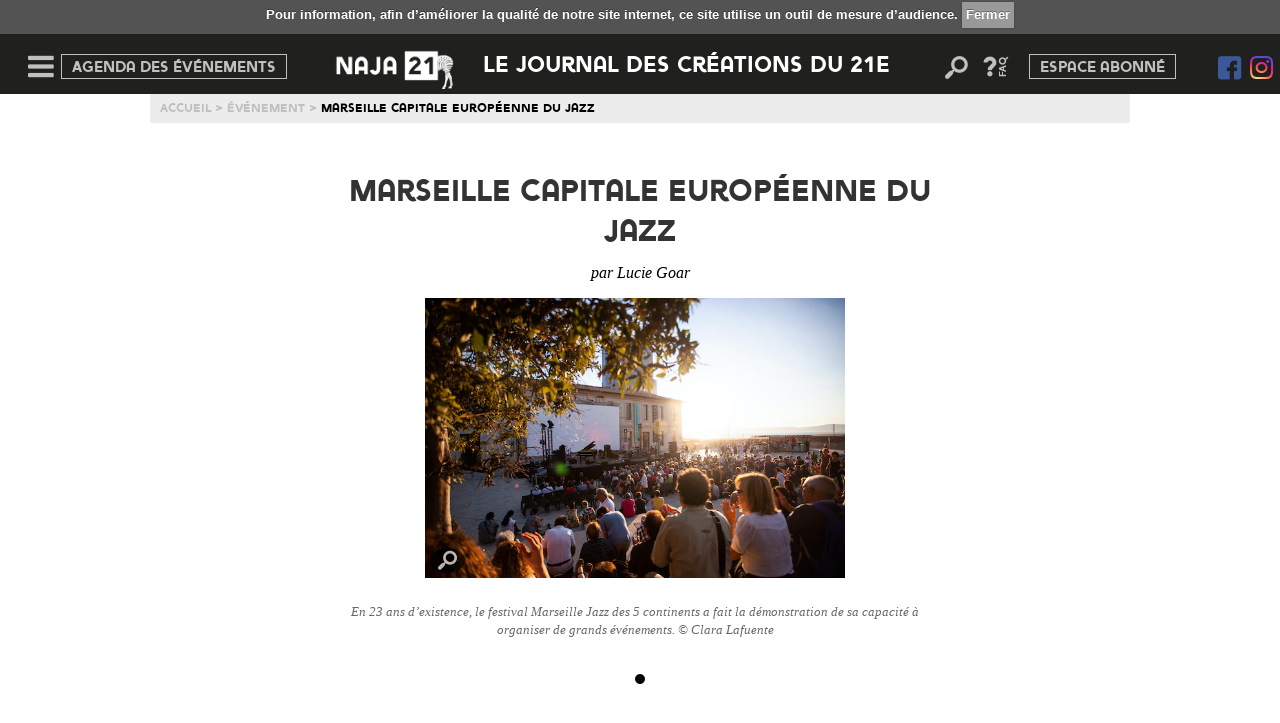

--- FILE ---
content_type: text/html; charset=UTF-8
request_url: https://naja21.com/espace-journal/marseille-capitale-europeenne-du-jazz/
body_size: 20120
content:

<!DOCTYPE html>
<html lang="fr">
	<head>
														<meta property="og:title" content="Marseille capitale européenne du jazz" /><meta property="og:description" content="L’European Jazz Conférence débarque à Marseille avec au cœur de l’événement des débats sur les grands enjeux que doivent relever les professionnels du secteur et des concerts. Les représentants de 180 structures européennes sont attendus avec en invité exceptionnel, le Festival Saint-Louis Jazz du Sénégal." /><meta property="og:image" content="https://naja21.com/wp-content/uploads/2023/09/1694617149_naja21_marseille-jazz-mucem-place-darmes-clara-lafuente-copie.jpg" /><meta property="og:type" content="website" /><meta property="og:url" content="https://naja21.com/espace-journal/marseille-capitale-europeenne-du-jazz/" />							<meta name="description" content="L’European Jazz Conférence débarque à Marseille avec au cœur de l’événement des débats sur les grands enjeux que doivent relever les..." />
						<meta name="title" content="NAJA21 - Marseille capitale européenne du jazz" />
		        <meta name="generator" content="WordPress" />
        <meta name="viewport" content="initial-scale=1,width=device-width" />
		<meta http-equiv="Content-Type" content="text/html; charset=UTF-8" />
        <link rel="apple-touch-icon" sizes="57x57" href="https://naja21.com/wp-content/themes/NAJA21v2/Images/favicon/apple-icon-57x57.png" />
		<link rel="apple-touch-icon" sizes="60x60" href="https://naja21.com/wp-content/themes/NAJA21v2/Images/favicon/apple-icon-60x60.png"/>
		<link rel="apple-touch-icon" sizes="72x72" href="https://naja21.com/wp-content/themes/NAJA21v2/Images/favicon/apple-icon-72x72.png"/>
		<link rel="apple-touch-icon" sizes="76x76" href="https://naja21.com/wp-content/themes/NAJA21v2/Images/favicon/apple-icon-76x76.png"/>
		<link rel="apple-touch-icon" sizes="114x114" href="https://naja21.com/wp-content/themes/NAJA21v2/Images/favicon/apple-icon-114x114.png"/>
		<link rel="apple-touch-icon" sizes="120x120" href="https://naja21.com/wp-content/themes/NAJA21v2/Images/favicon/apple-icon-120x120.png"/>
		<link rel="apple-touch-icon" sizes="144x144" href="https://naja21.com/wp-content/themes/NAJA21v2/Images/favicon/apple-icon-144x144.png"/>
		<link rel="apple-touch-icon" sizes="152x152" href="https://naja21.com/wp-content/themes/NAJA21v2/Images/favicon/apple-icon-152x152.png"/>
		<link rel="apple-touch-icon" sizes="180x180" href="https://naja21.com/wp-content/themes/NAJA21v2/Images/favicon/apple-icon-180x180.png"/>
		<link rel="icon" type="image/png" sizes="192x192"  href="https://naja21.com/wp-content/themes/NAJA21v2/Images/favicon/android-icon-192x192.png"/>
		<link rel="icon" type="image/png" sizes="32x32" href="https://naja21.com/wp-content/themes/NAJA21v2/Images/favicon/favicon-32x32.png"/>
		<link rel="icon" type="image/png" sizes="96x96" href="https://naja21.com/wp-content/themes/NAJA21v2/Images/favicon/favicon-96x96.png"/>
		<link rel="icon" type="image/png" sizes="16x16" href="https://naja21.com/wp-content/themes/NAJA21v2/Images/favicon/favicon-16x16.png"/>
		<link rel="manifest" href="https://naja21.com/wp-content/themes/NAJA21v2/Images/favicon/manifest.json"/>
		<meta name="msapplication-TileColor" content="#ffffff"/>
		<meta name="msapplication-TileImage" content="https://naja21.com/wp-content/themes/NAJA21v2/Images/favicon/ms-icon-144x144.png"/>
				<script type="text/javascript" src="https://naja21.com/wp-content/themes/NAJA21v2/Scripts/jquery-2.1.3.min.js"></script>
				<script type="text/javascript" src="https://naja21.com/wp-content/themes/NAJA21v2/Scripts/bootstrap.min.js"></script>
		<script type="text/javascript" src="https://naja21.com/wp-content/themes/NAJA21v2/Scripts/bootstrap-datepicker.min.js"></script>
		<script type="text/javascript" src="https://naja21.com/wp-content/themes/NAJA21v2/Scripts/bootstrap-datepicker.fr.min.js"></script>
		<script type="text/javascript" src="https://naja21.com/wp-content/themes/NAJA21v2/Scripts/jquery.bxslider.min.js"></script>
		<script type="text/javascript" src="https://naja21.com/wp-content/themes/NAJA21v2/Scripts/mCustomScrollbar.js"></script>
		<script type="text/javascript" src="https://naja21.com/wp-content/themes/NAJA21v2/Scripts/cookie.js"></script>
		<script type="text/javascript" src="https://naja21.com/wp-content/themes/NAJA21v2/Scripts/permissionbar.js"></script>
       
        <script type="text/javascript" src="https://naja21.com/wp-content/themes/NAJA21v2/../../plugins/user-meta/assets/js/user-meta.js"></script>        
		 <script type="text/javascript" src="https://naja21.com/wp-content/themes/NAJA21v2/Scripts/commun.js"></script>
		<title>Marseille capitale européenne du jazz - NAJA 21 - Soyez curieux</title>
		
		<meta http-equiv="Content-Type" content="text/html; charset=UTF-8" />
		<meta name="generator" content="WordPress 6.8.3" />
		<!-- leave this for stats -->
		<link rel="stylesheet" type="text/css" href="https://naja21.com/wp-content/themes/NAJA21v2/Styles/mCustomScrollbar.css" media="screen,print" />
		<link rel="stylesheet" href="https://naja21.com/wp-content/themes/NAJA21v2/Styles/bootstrap.min.css" type="text/css" media="screen,print" />
		<link rel="stylesheet" href="https://naja21.com/wp-content/themes/NAJA21v2/Styles/bootstrap-datepicker.min.css" type="text/css" media="screen,print" />
		<link rel="stylesheet" href="https://naja21.com/wp-content/themes/NAJA21v2/Styles/jquery.bxslider.css" type="text/css" media="screen,print" />
		<link rel="stylesheet" href="https://naja21.com/wp-content/themes/NAJA21v2/Styles/fontello.css" type="text/css" media="screen,print" />
		<link rel="stylesheet" href="https://naja21.com/wp-content/themes/NAJA21v2/Styles/permissionbar.css" type="text/css" media="screen,print" />
					<link rel="stylesheet" href="https://naja21.com/wp-content/themes/NAJA21v2/style.css" type="text/css" media="screen,print" />
				<link rel="alternate" type="application/rss+xml" title="RSS 2.0" href="https://naja21.com/feed/" />
		<link rel="alternate" type="text/xml" title="RSS .92" href="https://naja21.com/feed/rss/" />
		<link rel="alternate" type="application/atom+xml" title="Atom 0.3" href="https://naja21.com/feed/atom/" />
		<link rel="pingback" href="https://naja21.com/xmlrpc.php" />
		 <meta name='robots' content='noindex, nofollow' />
	<style>img:is([sizes="auto" i], [sizes^="auto," i]) { contain-intrinsic-size: 3000px 1500px }</style>
	
	<!-- This site is optimized with the Yoast SEO plugin v24.9 - https://yoast.com/wordpress/plugins/seo/ -->
	<meta name="description" content="NAJA21 est un journal en ligne qui assume des choix rédactionnels et esthétiques sur lacréation culturelle du XXIe siècle, en mots, en sons, en images et en vidéos. Prenez le temps de découvrir des choses nouvelles, des idées, des matières, des images, des artistes, des lieux…Soyez curieux des arguments nouveaux, des façons différentes, des propositions inédites pour vous réjouir, découvrir, comprendre, vous interroger…" />
	<script type="application/ld+json" class="yoast-schema-graph">{"@context":"https://schema.org","@graph":[{"@type":"WebPage","@id":"https://naja21.com/espace-journal/marseille-capitale-europeenne-du-jazz/","url":"https://naja21.com/espace-journal/marseille-capitale-europeenne-du-jazz/","name":"Marseille capitale européenne du jazz - NAJA 21","isPartOf":{"@id":"https://naja21.com/#website"},"datePublished":"2023-09-13T15:01:39+00:00","description":"NAJA21 est un journal en ligne qui assume des choix rédactionnels et esthétiques sur lacréation culturelle du XXIe siècle, en mots, en sons, en images et en vidéos. Prenez le temps de découvrir des choses nouvelles, des idées, des matières, des images, des artistes, des lieux…Soyez curieux des arguments nouveaux, des façons différentes, des propositions inédites pour vous réjouir, découvrir, comprendre, vous interroger…","breadcrumb":{"@id":"https://naja21.com/espace-journal/marseille-capitale-europeenne-du-jazz/#breadcrumb"},"inLanguage":"fr-FR","potentialAction":[{"@type":"ReadAction","target":["https://naja21.com/espace-journal/marseille-capitale-europeenne-du-jazz/"]}]},{"@type":"BreadcrumbList","@id":"https://naja21.com/espace-journal/marseille-capitale-europeenne-du-jazz/#breadcrumb","itemListElement":[{"@type":"ListItem","position":1,"name":"Accueil","item":"https://naja21.com/"},{"@type":"ListItem","position":2,"name":"Marseille capitale européenne du jazz"}]},{"@type":"WebSite","@id":"https://naja21.com/#website","url":"https://naja21.com/","name":"NAJA 21","description":"Soyez curieux","potentialAction":[{"@type":"SearchAction","target":{"@type":"EntryPoint","urlTemplate":"https://naja21.com/?s={search_term_string}"},"query-input":{"@type":"PropertyValueSpecification","valueRequired":true,"valueName":"search_term_string"}}],"inLanguage":"fr-FR"}]}</script>
	<!-- / Yoast SEO plugin. -->


<script type="text/javascript">
/* <![CDATA[ */
window._wpemojiSettings = {"baseUrl":"https:\/\/s.w.org\/images\/core\/emoji\/16.0.1\/72x72\/","ext":".png","svgUrl":"https:\/\/s.w.org\/images\/core\/emoji\/16.0.1\/svg\/","svgExt":".svg","source":{"concatemoji":"https:\/\/naja21.com\/wp-includes\/js\/wp-emoji-release.min.js?ver=6.8.3"}};
/*! This file is auto-generated */
!function(s,n){var o,i,e;function c(e){try{var t={supportTests:e,timestamp:(new Date).valueOf()};sessionStorage.setItem(o,JSON.stringify(t))}catch(e){}}function p(e,t,n){e.clearRect(0,0,e.canvas.width,e.canvas.height),e.fillText(t,0,0);var t=new Uint32Array(e.getImageData(0,0,e.canvas.width,e.canvas.height).data),a=(e.clearRect(0,0,e.canvas.width,e.canvas.height),e.fillText(n,0,0),new Uint32Array(e.getImageData(0,0,e.canvas.width,e.canvas.height).data));return t.every(function(e,t){return e===a[t]})}function u(e,t){e.clearRect(0,0,e.canvas.width,e.canvas.height),e.fillText(t,0,0);for(var n=e.getImageData(16,16,1,1),a=0;a<n.data.length;a++)if(0!==n.data[a])return!1;return!0}function f(e,t,n,a){switch(t){case"flag":return n(e,"\ud83c\udff3\ufe0f\u200d\u26a7\ufe0f","\ud83c\udff3\ufe0f\u200b\u26a7\ufe0f")?!1:!n(e,"\ud83c\udde8\ud83c\uddf6","\ud83c\udde8\u200b\ud83c\uddf6")&&!n(e,"\ud83c\udff4\udb40\udc67\udb40\udc62\udb40\udc65\udb40\udc6e\udb40\udc67\udb40\udc7f","\ud83c\udff4\u200b\udb40\udc67\u200b\udb40\udc62\u200b\udb40\udc65\u200b\udb40\udc6e\u200b\udb40\udc67\u200b\udb40\udc7f");case"emoji":return!a(e,"\ud83e\udedf")}return!1}function g(e,t,n,a){var r="undefined"!=typeof WorkerGlobalScope&&self instanceof WorkerGlobalScope?new OffscreenCanvas(300,150):s.createElement("canvas"),o=r.getContext("2d",{willReadFrequently:!0}),i=(o.textBaseline="top",o.font="600 32px Arial",{});return e.forEach(function(e){i[e]=t(o,e,n,a)}),i}function t(e){var t=s.createElement("script");t.src=e,t.defer=!0,s.head.appendChild(t)}"undefined"!=typeof Promise&&(o="wpEmojiSettingsSupports",i=["flag","emoji"],n.supports={everything:!0,everythingExceptFlag:!0},e=new Promise(function(e){s.addEventListener("DOMContentLoaded",e,{once:!0})}),new Promise(function(t){var n=function(){try{var e=JSON.parse(sessionStorage.getItem(o));if("object"==typeof e&&"number"==typeof e.timestamp&&(new Date).valueOf()<e.timestamp+604800&&"object"==typeof e.supportTests)return e.supportTests}catch(e){}return null}();if(!n){if("undefined"!=typeof Worker&&"undefined"!=typeof OffscreenCanvas&&"undefined"!=typeof URL&&URL.createObjectURL&&"undefined"!=typeof Blob)try{var e="postMessage("+g.toString()+"("+[JSON.stringify(i),f.toString(),p.toString(),u.toString()].join(",")+"));",a=new Blob([e],{type:"text/javascript"}),r=new Worker(URL.createObjectURL(a),{name:"wpTestEmojiSupports"});return void(r.onmessage=function(e){c(n=e.data),r.terminate(),t(n)})}catch(e){}c(n=g(i,f,p,u))}t(n)}).then(function(e){for(var t in e)n.supports[t]=e[t],n.supports.everything=n.supports.everything&&n.supports[t],"flag"!==t&&(n.supports.everythingExceptFlag=n.supports.everythingExceptFlag&&n.supports[t]);n.supports.everythingExceptFlag=n.supports.everythingExceptFlag&&!n.supports.flag,n.DOMReady=!1,n.readyCallback=function(){n.DOMReady=!0}}).then(function(){return e}).then(function(){var e;n.supports.everything||(n.readyCallback(),(e=n.source||{}).concatemoji?t(e.concatemoji):e.wpemoji&&e.twemoji&&(t(e.twemoji),t(e.wpemoji)))}))}((window,document),window._wpemojiSettings);
/* ]]> */
</script>
<style id='wp-emoji-styles-inline-css' type='text/css'>

	img.wp-smiley, img.emoji {
		display: inline !important;
		border: none !important;
		box-shadow: none !important;
		height: 1em !important;
		width: 1em !important;
		margin: 0 0.07em !important;
		vertical-align: -0.1em !important;
		background: none !important;
		padding: 0 !important;
	}
</style>
<link rel='stylesheet' id='wp-block-library-css' href='https://naja21.com/wp-includes/css/dist/block-library/style.min.css?ver=6.8.3' type='text/css' media='all' />
<style id='classic-theme-styles-inline-css' type='text/css'>
/*! This file is auto-generated */
.wp-block-button__link{color:#fff;background-color:#32373c;border-radius:9999px;box-shadow:none;text-decoration:none;padding:calc(.667em + 2px) calc(1.333em + 2px);font-size:1.125em}.wp-block-file__button{background:#32373c;color:#fff;text-decoration:none}
</style>
<style id='global-styles-inline-css' type='text/css'>
:root{--wp--preset--aspect-ratio--square: 1;--wp--preset--aspect-ratio--4-3: 4/3;--wp--preset--aspect-ratio--3-4: 3/4;--wp--preset--aspect-ratio--3-2: 3/2;--wp--preset--aspect-ratio--2-3: 2/3;--wp--preset--aspect-ratio--16-9: 16/9;--wp--preset--aspect-ratio--9-16: 9/16;--wp--preset--color--black: #000000;--wp--preset--color--cyan-bluish-gray: #abb8c3;--wp--preset--color--white: #ffffff;--wp--preset--color--pale-pink: #f78da7;--wp--preset--color--vivid-red: #cf2e2e;--wp--preset--color--luminous-vivid-orange: #ff6900;--wp--preset--color--luminous-vivid-amber: #fcb900;--wp--preset--color--light-green-cyan: #7bdcb5;--wp--preset--color--vivid-green-cyan: #00d084;--wp--preset--color--pale-cyan-blue: #8ed1fc;--wp--preset--color--vivid-cyan-blue: #0693e3;--wp--preset--color--vivid-purple: #9b51e0;--wp--preset--gradient--vivid-cyan-blue-to-vivid-purple: linear-gradient(135deg,rgba(6,147,227,1) 0%,rgb(155,81,224) 100%);--wp--preset--gradient--light-green-cyan-to-vivid-green-cyan: linear-gradient(135deg,rgb(122,220,180) 0%,rgb(0,208,130) 100%);--wp--preset--gradient--luminous-vivid-amber-to-luminous-vivid-orange: linear-gradient(135deg,rgba(252,185,0,1) 0%,rgba(255,105,0,1) 100%);--wp--preset--gradient--luminous-vivid-orange-to-vivid-red: linear-gradient(135deg,rgba(255,105,0,1) 0%,rgb(207,46,46) 100%);--wp--preset--gradient--very-light-gray-to-cyan-bluish-gray: linear-gradient(135deg,rgb(238,238,238) 0%,rgb(169,184,195) 100%);--wp--preset--gradient--cool-to-warm-spectrum: linear-gradient(135deg,rgb(74,234,220) 0%,rgb(151,120,209) 20%,rgb(207,42,186) 40%,rgb(238,44,130) 60%,rgb(251,105,98) 80%,rgb(254,248,76) 100%);--wp--preset--gradient--blush-light-purple: linear-gradient(135deg,rgb(255,206,236) 0%,rgb(152,150,240) 100%);--wp--preset--gradient--blush-bordeaux: linear-gradient(135deg,rgb(254,205,165) 0%,rgb(254,45,45) 50%,rgb(107,0,62) 100%);--wp--preset--gradient--luminous-dusk: linear-gradient(135deg,rgb(255,203,112) 0%,rgb(199,81,192) 50%,rgb(65,88,208) 100%);--wp--preset--gradient--pale-ocean: linear-gradient(135deg,rgb(255,245,203) 0%,rgb(182,227,212) 50%,rgb(51,167,181) 100%);--wp--preset--gradient--electric-grass: linear-gradient(135deg,rgb(202,248,128) 0%,rgb(113,206,126) 100%);--wp--preset--gradient--midnight: linear-gradient(135deg,rgb(2,3,129) 0%,rgb(40,116,252) 100%);--wp--preset--font-size--small: 13px;--wp--preset--font-size--medium: 20px;--wp--preset--font-size--large: 36px;--wp--preset--font-size--x-large: 42px;--wp--preset--spacing--20: 0.44rem;--wp--preset--spacing--30: 0.67rem;--wp--preset--spacing--40: 1rem;--wp--preset--spacing--50: 1.5rem;--wp--preset--spacing--60: 2.25rem;--wp--preset--spacing--70: 3.38rem;--wp--preset--spacing--80: 5.06rem;--wp--preset--shadow--natural: 6px 6px 9px rgba(0, 0, 0, 0.2);--wp--preset--shadow--deep: 12px 12px 50px rgba(0, 0, 0, 0.4);--wp--preset--shadow--sharp: 6px 6px 0px rgba(0, 0, 0, 0.2);--wp--preset--shadow--outlined: 6px 6px 0px -3px rgba(255, 255, 255, 1), 6px 6px rgba(0, 0, 0, 1);--wp--preset--shadow--crisp: 6px 6px 0px rgba(0, 0, 0, 1);}:where(.is-layout-flex){gap: 0.5em;}:where(.is-layout-grid){gap: 0.5em;}body .is-layout-flex{display: flex;}.is-layout-flex{flex-wrap: wrap;align-items: center;}.is-layout-flex > :is(*, div){margin: 0;}body .is-layout-grid{display: grid;}.is-layout-grid > :is(*, div){margin: 0;}:where(.wp-block-columns.is-layout-flex){gap: 2em;}:where(.wp-block-columns.is-layout-grid){gap: 2em;}:where(.wp-block-post-template.is-layout-flex){gap: 1.25em;}:where(.wp-block-post-template.is-layout-grid){gap: 1.25em;}.has-black-color{color: var(--wp--preset--color--black) !important;}.has-cyan-bluish-gray-color{color: var(--wp--preset--color--cyan-bluish-gray) !important;}.has-white-color{color: var(--wp--preset--color--white) !important;}.has-pale-pink-color{color: var(--wp--preset--color--pale-pink) !important;}.has-vivid-red-color{color: var(--wp--preset--color--vivid-red) !important;}.has-luminous-vivid-orange-color{color: var(--wp--preset--color--luminous-vivid-orange) !important;}.has-luminous-vivid-amber-color{color: var(--wp--preset--color--luminous-vivid-amber) !important;}.has-light-green-cyan-color{color: var(--wp--preset--color--light-green-cyan) !important;}.has-vivid-green-cyan-color{color: var(--wp--preset--color--vivid-green-cyan) !important;}.has-pale-cyan-blue-color{color: var(--wp--preset--color--pale-cyan-blue) !important;}.has-vivid-cyan-blue-color{color: var(--wp--preset--color--vivid-cyan-blue) !important;}.has-vivid-purple-color{color: var(--wp--preset--color--vivid-purple) !important;}.has-black-background-color{background-color: var(--wp--preset--color--black) !important;}.has-cyan-bluish-gray-background-color{background-color: var(--wp--preset--color--cyan-bluish-gray) !important;}.has-white-background-color{background-color: var(--wp--preset--color--white) !important;}.has-pale-pink-background-color{background-color: var(--wp--preset--color--pale-pink) !important;}.has-vivid-red-background-color{background-color: var(--wp--preset--color--vivid-red) !important;}.has-luminous-vivid-orange-background-color{background-color: var(--wp--preset--color--luminous-vivid-orange) !important;}.has-luminous-vivid-amber-background-color{background-color: var(--wp--preset--color--luminous-vivid-amber) !important;}.has-light-green-cyan-background-color{background-color: var(--wp--preset--color--light-green-cyan) !important;}.has-vivid-green-cyan-background-color{background-color: var(--wp--preset--color--vivid-green-cyan) !important;}.has-pale-cyan-blue-background-color{background-color: var(--wp--preset--color--pale-cyan-blue) !important;}.has-vivid-cyan-blue-background-color{background-color: var(--wp--preset--color--vivid-cyan-blue) !important;}.has-vivid-purple-background-color{background-color: var(--wp--preset--color--vivid-purple) !important;}.has-black-border-color{border-color: var(--wp--preset--color--black) !important;}.has-cyan-bluish-gray-border-color{border-color: var(--wp--preset--color--cyan-bluish-gray) !important;}.has-white-border-color{border-color: var(--wp--preset--color--white) !important;}.has-pale-pink-border-color{border-color: var(--wp--preset--color--pale-pink) !important;}.has-vivid-red-border-color{border-color: var(--wp--preset--color--vivid-red) !important;}.has-luminous-vivid-orange-border-color{border-color: var(--wp--preset--color--luminous-vivid-orange) !important;}.has-luminous-vivid-amber-border-color{border-color: var(--wp--preset--color--luminous-vivid-amber) !important;}.has-light-green-cyan-border-color{border-color: var(--wp--preset--color--light-green-cyan) !important;}.has-vivid-green-cyan-border-color{border-color: var(--wp--preset--color--vivid-green-cyan) !important;}.has-pale-cyan-blue-border-color{border-color: var(--wp--preset--color--pale-cyan-blue) !important;}.has-vivid-cyan-blue-border-color{border-color: var(--wp--preset--color--vivid-cyan-blue) !important;}.has-vivid-purple-border-color{border-color: var(--wp--preset--color--vivid-purple) !important;}.has-vivid-cyan-blue-to-vivid-purple-gradient-background{background: var(--wp--preset--gradient--vivid-cyan-blue-to-vivid-purple) !important;}.has-light-green-cyan-to-vivid-green-cyan-gradient-background{background: var(--wp--preset--gradient--light-green-cyan-to-vivid-green-cyan) !important;}.has-luminous-vivid-amber-to-luminous-vivid-orange-gradient-background{background: var(--wp--preset--gradient--luminous-vivid-amber-to-luminous-vivid-orange) !important;}.has-luminous-vivid-orange-to-vivid-red-gradient-background{background: var(--wp--preset--gradient--luminous-vivid-orange-to-vivid-red) !important;}.has-very-light-gray-to-cyan-bluish-gray-gradient-background{background: var(--wp--preset--gradient--very-light-gray-to-cyan-bluish-gray) !important;}.has-cool-to-warm-spectrum-gradient-background{background: var(--wp--preset--gradient--cool-to-warm-spectrum) !important;}.has-blush-light-purple-gradient-background{background: var(--wp--preset--gradient--blush-light-purple) !important;}.has-blush-bordeaux-gradient-background{background: var(--wp--preset--gradient--blush-bordeaux) !important;}.has-luminous-dusk-gradient-background{background: var(--wp--preset--gradient--luminous-dusk) !important;}.has-pale-ocean-gradient-background{background: var(--wp--preset--gradient--pale-ocean) !important;}.has-electric-grass-gradient-background{background: var(--wp--preset--gradient--electric-grass) !important;}.has-midnight-gradient-background{background: var(--wp--preset--gradient--midnight) !important;}.has-small-font-size{font-size: var(--wp--preset--font-size--small) !important;}.has-medium-font-size{font-size: var(--wp--preset--font-size--medium) !important;}.has-large-font-size{font-size: var(--wp--preset--font-size--large) !important;}.has-x-large-font-size{font-size: var(--wp--preset--font-size--x-large) !important;}
:where(.wp-block-post-template.is-layout-flex){gap: 1.25em;}:where(.wp-block-post-template.is-layout-grid){gap: 1.25em;}
:where(.wp-block-columns.is-layout-flex){gap: 2em;}:where(.wp-block-columns.is-layout-grid){gap: 2em;}
:root :where(.wp-block-pullquote){font-size: 1.5em;line-height: 1.6;}
</style>
<link rel='stylesheet' id='YoutubeShortcodeMargenn-css' href='https://naja21.com/wp-content/plugins/youtube-shortcode/youtube-shortcode.css?ver=6.8.3' type='text/css' media='all' />
<link rel='stylesheet' id='newsletter-css' href='https://naja21.com/wp-content/plugins/newsletter/style.css?ver=8.7.7' type='text/css' media='all' />
<script type='text/javascript'>ajaxurl='https://naja21.com/wp-admin/admin-ajax.php';pf_nonce='80b352e1ff';</script><link rel="https://api.w.org/" href="https://naja21.com/wp-json/" /><link rel="EditURI" type="application/rsd+xml" title="RSD" href="https://naja21.com/xmlrpc.php?rsd" />
<meta name="generator" content="WordPress 6.8.3" />
<link rel='shortlink' href='https://naja21.com/?p=111999' />
<link rel="alternate" title="oEmbed (JSON)" type="application/json+oembed" href="https://naja21.com/wp-json/oembed/1.0/embed?url=https%3A%2F%2Fnaja21.com%2Fespace-journal%2Fmarseille-capitale-europeenne-du-jazz%2F" />
<link rel="alternate" title="oEmbed (XML)" type="text/xml+oembed" href="https://naja21.com/wp-json/oembed/1.0/embed?url=https%3A%2F%2Fnaja21.com%2Fespace-journal%2Fmarseille-capitale-europeenne-du-jazz%2F&#038;format=xml" />
 
		 <style>html,body{  margin: 0 !important;}</style>
		 <script>
			var _gaq = _gaq || [];
			  _gaq.push(['_setAccount', 'UA-47078089-33']);
			  _gaq.push(['_trackPageview']);

			  (function() {
				var ga = document.createElement('script'); ga.type = 'text/javascript'; ga.async = true;
				ga.src = ('https:' == document.location.protocol ? 'https://ssl' : 'http://www') + '.google-analytics.com/ga.js';
				var s = document.getElementsByTagName('script')[0]; s.parentNode.insertBefore(ga, s);
			  })();
		</script>
		<script type="text/javascript">
		  var _ae = {
			'pid': "5571ae3f4373a239138b4567", //A remplir le programme id
			'advertiserFirst': 21600, // 15 days in mins
			'allowSiteUnder': false,
			'allowIframing': false
		  };
		 
		  (function() {
			var element = document.createElement('script'); element.type = 'text/javascript'; element.async = true;
			element.src = '//static.affilae.com/ae-v3.2.js';
			var scr = document.getElementsByTagName('script')[0]; scr.parentNode.insertBefore(element, scr);
		  })();
		</script>
		<script async src="https://www.googletagmanager.com/gtag/js?id=G-YQEGT0C5R1"></script>
		<script>
		window.dataLayer = window.dataLayer || [];
		function gtag(){dataLayer.push(arguments);}
		gtag('js', new Date());

		gtag('config', 'G-YQEGT0C5R1');
		</script>
	</head>
	<body>
	<!-- Affichage sur le front de notre Popup -->
				<script type="text/javascript">
			
			$(document).ready(function(){
				if($(window).width() <= 915){
					$("#header .content .content-middle	#accroche-home").html('<img src="https://naja21.com/wp-content/themes/NAJA21v2/Images/logo_naja_fixed.png" alt="NAJA 21" title="NAJA 21" />');
				}else if($(window).width() <= 1015){
					$("#header .content .content-middle	#accroche-home").attr("style","font-size: 13px;");
					$("#header .content .content-middle	#accroche-home").html('<img src="https://naja21.com/wp-content/themes/NAJA21v2/Images/logo_naja_fixed.png" alt="NAJA 21" title="NAJA 21" /> le journal des créations du 21e');
				}else if($(window).width() <= 1080){
					$("#header .content .content-middle	#accroche-home").attr("style","font-size: 18px;");
					$("#header .content .content-middle	#accroche-home").html('<img src="https://naja21.com/wp-content/themes/NAJA21v2/Images/logo_naja_fixed.png" alt="NAJA 21" title="NAJA 21" /> le journal des créations du 21e');
				}else{
					$("#header .content .content-middle	#accroche-home").attr("style","");
					$("#header .content .content-middle	#accroche-home").html('<img src="https://naja21.com/wp-content/themes/NAJA21v2/Images/logo_naja_fixed.png" alt="NAJA 21" title="NAJA 21" /> le journal des créations du 21e');
				}
			});
			$(window).resize(function(){
				if($(window).width() <= 915){
					$("#header .content .content-middle	#accroche-home").html('<img src="https://naja21.com/wp-content/themes/NAJA21v2/Images/logo_naja_fixed.png" alt="NAJA 21" title="NAJA 21" />');
				}else if($(window).width() <= 1015){
					$("#header .content .content-middle	#accroche-home").attr("style","font-size: 13px;");
					$("#header .content .content-middle	#accroche-home").html('<img src="https://naja21.com/wp-content/themes/NAJA21v2/Images/logo_naja_fixed.png" alt="NAJA 21" title="NAJA 21" /> le journal des créations du 21e');
				}else if($(window).width() <= 1080){
					$("#header .content .content-middle	#accroche-home").attr("style","font-size: 18px;");
					$("#header .content .content-middle	#accroche-home").html('<img src="https://naja21.com/wp-content/themes/NAJA21v2/Images/logo_naja_fixed.png" alt="NAJA 21" title="NAJA 21" /> le journal des créations du 21e');
				}else{
					$("#header .content .content-middle	#accroche-home").attr("style","");
					$("#header .content .content-middle	#accroche-home").html('<img src="https://naja21.com/wp-content/themes/NAJA21v2/Images/logo_naja_fixed.png" alt="NAJA 21" title="NAJA 21" /> le journal des créations du 21e');
				}
			});
			
			$(document).ready(function(){
				$(".espace_abon, #openFaq, .abonne, .dajaInscrit ").on("click",function(){ $("html, body").animate({scrollTop: 0}, 600);});
				$(".espace_abon, .dajaInscrit").on("click",function(){
					if($("#faq").attr("style") == "display: block;"){
						$('#openFaq').click();
					}
					if($("#searchForm").hasClass('open')){
						$('#searchForm').slideUp();
						$('#searchForm').removeClass('open');
					}
					if($(".abonne").attr("style") == "display: block;"){
						$(".espace_abon").attr("style","");
						$(".abonne").slideUp();
					}else{
						$(".espace_abon").attr("style","color:#FFF;");
						$(".abonne").slideDown();
					}
					return false;
				});
     
                
				$(".iconprint-print").on("click",function(){
					window.print();
				});
				//Déclaration CNIL
				$.cookieCuttr({
					cookieMessage: "Pour information, afin d’améliorer la qualité de notre site internet, ce site utilise un outil de mesure d’audience.",
					cookieAcceptButtonText: "Fermer",
					cookieAnalytics: false
				});
				var top = $("#header").height() ;
				$("#contenu").attr("style","padding-top:"+top+"px;");
				$(".menu-burger").attr("style","margin-top:"+top+"px;");
				if(top >= $(window).height()){$("#header").attr("style","position: absolute;");}else{$("#header").attr("style","");}
				var elementCooki = $(".cc-cookies");
				var elementConcept = $(".concept");
				$(".cc-cookie-accept").on("click",function(){
					elementCooki.slideUp();
					var top = $("#header").height()  - (elementCooki.height()+8);
					$("#contenu").attr("style","padding-top:"+top+"px;");
					$(".menu-burger").attr("style","margin-top:"+top+"px;");
					if(top <= $(window).height()){$("#header").attr("style","position: absolute;");}else{$("#header").attr("style","");}
					return false;
				});
				$(".concept-accept").on("click",function(){
                    alert;
					elementConcept.slideUp();
					var top = $("#header").height()  - (elementConcept.height());
					$("#contenu").attr("style","padding-top:"+top+"px;");
					$(".menu-burger").attr("style","margin-top:"+top+"px;");
					if(top >= $(window).height()){$("#header").attr("style","position: absolute;");}else{$("#header").attr("style","");}
					$.cookie("concept-naja21", 1, { expires : 10, path    : '/'});
					return false;
				});
					
				function scrolled(){
					var windowHeight = document.body.clientHeight,
						currentScroll = document.body.scrollTop || document.documentElement.scrollTop;
				}
				addEventListener("scroll", scrolled, false);
				$('#openSearchForm').on("click", function() {
					if($("#faq").attr("style") == "display: block;"){
						$('#openFaq').click();
					}
					if($(".abonne").attr("style") == "display: block;"){
						$('.espace_abon').click();
					}
					if($('#searchForm').hasClass('open')) {
						$('#searchForm').slideUp();
						$('#searchForm').removeClass('open');
					} else {
						$('#searchForm').slideDown();
						$('#searchForm').addClass('open');
						$('#searchForm #s').focus();
					}
				});
				$('#openFaq').on("click", function() {
					if($("#searchForm").hasClass('open')){
						$('#searchForm').slideUp();
						$('#searchForm').removeClass('open');
					}
					if($(".abonne").attr("style") == "display: block;"){
						$('.espace_abon').click();
					}
					if($("#faq").attr("style") == "display: block;") {
						$("#faq").slideUp();
						$('#openFaq').removeClass('active');
						
					} else {
						$("#faq").slideDown();
						$('#openFaq').addClass('active');
					}
				});

			});
		</script>
		<style type="text/css" media='print'>
 * {-webkit-print-color-adjust:exact;}
 #header{display:none!important;}
 #searchForm{display:none!important;}
 #fil_ariane{display:none!important;}
 #footer{display:none!important;}
 #up-scroll{display:none!important;}
 nav{display:none!important;}
  #content_article{width: 700px;}
  #content_article .contenu {font-size: 16px;}
  .sliderAdos{margin-top: -50px;}
  .content_article_ados{width: 500px; margin-top: -10px;}
  .content_article_ados .contenu{ font-size: 13px;}
  .content_article_ados .citation{ font-size: 13px;}
  .content_article_ados .exerg {font-size: 12px !important; margin-left: -85px; }
  #title_article{margin-top: -30px;}
 .video{display:none;}
 .exerg{display:block; font-weight: 700; font-style: italic; background: rgb(0,0,0); background-color:#000;}
 .print{display: block!important;}
 #title_article h2{font-size: 25px;}
.social_article {display: none;}
 #category_article  {  margin-top: -50px;}
 #title_category_ados  {display: none; }
 .social_ados  {width: 500px;}
 #ados-home {display: none; }
 #title_temps{margin-top: -50px;}
 .iconprint-print{display: none;}
</style>
<img class="print" src="https://naja21.com/wp-content/themes/NAJA21v2/Images/logo_naja21_print.jpg" style="display: none;margin: auto;width: 100px;"/>
<div class="print" style="display: none;font-family: 'AryaSingle';font-size: 15px;color:#231f20; margin:auto;text-align: center;">naja21.com - Le journal des créations du 21e</div>
		<div id="header" class="fixed">
					<div class="concept">
					</div>
							
						<div class="content">
				<div class="content-right">
					<span class="icon-menu"></span>
										                    										<a id="eventBtn" href="/rubrique/evenement/" class="bouton-boite">Agenda des événements</a>
					<!--	<a id="subscribeBtn" href="https://naja21.com/nouveau-membre/" class="bouton-boite">s'abonner</a> -->
                    <!--    <a id="newsletterBtn" href="https://naja21.com/inscription-newsletter/" class="bouton-boite">newsletter</a> -->
				</div>
				<div class="content-middle">
					<a href="http://naja21.com">
						<div id="accroche-home"><img src="https://naja21.com/wp-content/themes/NAJA21v2/Images/logo_naja_fixed.png" alt="NAJA 21" title="NAJA 21" /> le journal des créations du 21e</div>
					</a>
				</div>
								<div class="content-left">
				 
                 <a class="soc" href="https://www.instagram.com/naja21_officiel/" target="_blank"><span class="icon-instagram"></span></a>
				 <a class="soc" href="https://www.facebook.com/pages/NAJA21/461432077343349" target="_blank" ><span class="icon-facebook-squared"></span></a>
					<span id="openSearchForm" class="icon-search"></span>
					<p id="openFaq" >?<span>FAQ</span></p>
					
				   <a href="" class="espace_abon bouton-boite">espace abonné</a>
				</div>
			</div>
						
			
		</div>
		
		<script type="text/javascript">
	$(document).ready(function(){
		$(".icon-menu").on("click",function(){
			 $('.menu-burger').toggleClass('in');
			 $(".icon-menu").toggleClass('in');
		});
				$(".menu-burger").mouseleave(function(){
			if($('.menu-burger').hasClass("in")){
				$('.menu-burger').toggleClass('in');
				$(".icon-menu").toggleClass('in');	
			}
		});
				$("#contenu").on("click",function(){
			if($('.menu-burger').hasClass("in")){
				$('.menu-burger').toggleClass('in');
				$(".icon-menu").toggleClass('in');	
			}
		});
		$("#contenu").on("touchmove",function(){
			if($('.menu-burger').hasClass("in")){
				$('.menu-burger').toggleClass('in');
				$(".icon-menu").toggleClass('in');	
			}
		});
		$("#contenu").on("scroll",function(){
			if($('.menu-burger').hasClass("in")){
				$('.menu-burger').toggleClass('in');
				$(".icon-menu").toggleClass('in');	
			}
		});
	});	
	$(window).load(function(){	
		$('.menu-burger').mCustomScrollbar({
			axis:"y",
			scrollButtons:{enable:true},
			//theme:"rounded-dots",
			advanced:{autoExpandHorizontalScroll:true},
			scrollInertia:400,
			/*callbacks:{
				onInit: function(){
					var bodyWidth = $("body").width();
					var totalWidth = $(".mCSB_container").width();
					var pxToScroll = (totalWidth / 2) - (bodyWidth / 2); pxToScroll += "px";
					$('#wall-home').mCustomScrollbar("scrollTo",pxToScroll);
				}
			}*/
		});
		
	});
</script>
<nav class="menu-burger fixedMenu" role="navigation" data-toggle="toggle">
	<div class="container-burger">
		<ul class="nav navbar-nav">
																																			<li>
					<a href="http://naja21.com/category/le-journal" title="Le journal">
						Le journal					</a>
				</li>
				<li class="line-separate"></li>
																		<li>
					<a href="http://naja21.com/rubrique/portrait" title="Portrait">
						Portrait					</a>
				</li>
							<li>
					<a href="http://naja21.com/rubrique/oeuvre" title="Oeuvre">
						Oeuvre					</a>
				</li>
							<li>
					<a href="http://naja21.com/rubrique/analyse" title="Analyse">
						Analyse					</a>
				</li>
							<li>
					<a href="http://naja21.com/rubrique/entretien" title="Entretien">
						Entretien					</a>
				</li>
							<li>
					<a href="http://naja21.com/rubrique/evenement" title="Événement">
						Événement					</a>
				</li>
							<li>
					<a href="http://naja21.com/rubrique/recit" title="Récit">
						Récit					</a>
				</li>
						<li class="line-separate"></li>
							<li>
					<a href="http://naja21.com/discipline/arts-vivants" title="Arts vivants">
						Arts vivants					</a>
				</li>
							<li>
					<a href="http://naja21.com/discipline/arts-visuels" title="Arts visuels">
						Arts visuels					</a>
				</li>
							<li>
					<a href="http://naja21.com/discipline/cinema" title="Cinéma">
						Cinéma					</a>
				</li>
							<li>
					<a href="http://naja21.com/discipline/livre" title="Livre">
						Livre					</a>
				</li>
							<li>
					<a href="http://naja21.com/discipline/musique" title="Musique">
						Musique					</a>
				</li>
							<li>
					<a href="http://naja21.com/discipline/style-de-vie" title="Style de vie">
						Style de vie					</a>
				</li>
							<li>
					<a href="http://naja21.com/discipline/hors-champs" title="Hors-Champs">
						Hors-Champs					</a>
				</li>
							<li>
					<a href="http://naja21.com/discipline/institution" title="institution">
						institution					</a>
				</li>
							<li>
					<a href="http://naja21.com/discipline/exposition" title="exposition">
						exposition					</a>
				</li>
						<li class="line-separate"></li>
			<li>
				<a href="https://naja21.com/category/votre-creation-en-direct/" title="Votre création en direct">
					Votre création en direct				</a>
			</li>
			<li class="line-separate"></li>
			<li>
				<a href="https://naja21.com/category/prenez-le-temps/" title="Prenez le temps">
					Prenez le temps				</a>
			</li>
			<li class="line-separate"></li>
			<li>
				<a href="https://naja21.com/category/le-journal-des-ados/" title="Le journal des Ados">
					Le journal des Ados				</a>
			</li>
			<li class="line-separate"></li>
			<li>
				<a href="" title="">
									</a>
			</li>
			<li class="line-separate"></li>
		</ul>
	</div>
</nav>		
		<div id="contenu" class="page">
<div id="faq">
    
<div class="content-faq">
	<div class="rub-faq">
													<a class="btn-faq" href="" id="btn_19011"  title="NAJA21">
						NAJA21<span>+</span>
					</a>
															<a class="btn-faq" href="" id="btn_19031"  title="S'ABONNER">
						S'ABONNER<span>+</span>
					</a>
															<a class="btn-faq" href="" id="btn_19021"  title="RESPECT DE LA VIE PRIVEE">
						RESPECT DE LA VIE PRIVEE<span>+</span>
					</a>
										
	</div>
	<div class="questions-faq">
	</div>
</div>
<script type="text/javascript">
	function reload(){
		$(".quest").unbind();
		$(".quest").on("click",function(){
			var id = $(this).attr("id").split('_');
			id = id[id.length-1];
			var isActive = false;
			if($(this).hasClass("active")){isActive = true;}
			if(isActive){
				$(".answer").each(function(){
					var elem =$("#quest_"+id);
					$("#quest_"+id+" span").html("+");
					$(this).slideUp();
					elem.removeClass("active");
				});
			}else{
				$(".answer").each(function(){
					$(this).slideUp();
				});
				$(".quest span").each(function(){
					$(this).html("+");
				});
				$(".quest").each(function(){
					$(this).removeClass("active");
				});
				$("#quest_"+id).addClass("active");
				$("#ans_"+id).slideDown();
				$("#quest_"+id+" span").html("-");
			}
			reload();
			return false;
		});
		$(".btn-faq").unbind();
		$(".btn-faq").on("click",function(){
			var id = $(this).attr("id").split('_');
			id = id[id.length-1];
			/*if(id != -1){window.location.hash = id;}*/
			var isActive = false;
			if($("#btn_"+id).hasClass("active")){isActive = true;}
			if(isActive){
				return false;
			}else{
				var idNotIn = "";
				$(".btn-faq").each(function(){var idTemp = $(this).attr("id").split('_'); idNotIn += idTemp[idTemp.length-1]+",";});
				var parametre = {"idCat":id,"idNotIn":{idNotIn}};
				$.ajax({
				   url : "https://naja21.com/wp-content/themes/NAJA21v2/Contenus/bloc_commun/faq.php",
				   type : 'GET',
				   dataType : 'html', // On désire recevoir du HTML
				   data : parametre, // On fait passer nos variables, exactement comme en GET, au script
				   success : function(code_html, statut){ // code_html contient le HTML renvoyé
						if(id == -1){
							var jsonData = jQuery.parseJSON(code_html);
							for(var i = 0; i<jsonData.length ;i++)
							{
								var html = '<a class="btn-faq" style="display:none;" href="" id="btn_'+jsonData[i]['id']+'"  title="'+jsonData[i]['title']+'">'+jsonData[i]['title']+'<span>+</span></a>';
								$(".rub-faq").append(html);
								$("#btn_"+jsonData[i]['id']).show('slow');
							}
							$("#btn_-1").hide("slow");
							reload();
							/*if(window.location.hash != ""){
								var hash = window.location.hash;
								hash =  hash.substring(1,hash.length);
								if($("#btn_"+hash).length != 0){
									console.log("#btn_"+hash);
									$("#btn_"+hash).click();
								}
							}*/
							reload();
							return false;
						}else{
							$(".btn-faq").each(function(){$(this).removeClass('active');});
							$(".btn-faq span").each(function(){$(this).html('+');});
							$("#btn_"+id).addClass("active");
							$("#btn_"+id+" span").html("-");
							$(".questions-faq").slideUp(300,function(){
								$(".questions-faq").html("");
								var jsonData = jQuery.parseJSON(code_html);
								for(var i = 0; i<jsonData.length ;i++)
								{
									var html = '<div  class="question-faq" id="parent_quest_'+jsonData[i]['id']+'"><a href="'+jsonData[i]['guid']+'" class="quest"  id="quest_'+jsonData[i]['id']+'">'+jsonData[i]['title']+'<span>+</span></a><div class="answer" id="ans_'+jsonData[i]['id']+'">'+jsonData[i]['content']+'</div></div>';
									$(".questions-faq").append(html);
								}
								$(".questions-faq").slideDown();
								/*if(window.location.hash != ""){
									var hash = window.location.hash;
									hash =  hash.substring(1,hash.length);
									if($("#btn_"+hash).length == 0){
										$("#btn_"+hash).click();
									}
								}*/
								reload();
								return false;
							});
						}
				   }
				});
			}
			return false;
		});
	}
	$(document).ready(function(){
		reload();
		/*if(window.location.hash != ""){
			$("#openFaq").click();
			var hash = window.location.hash;
			hash =  hash.substring(1,hash.length);
			if($("#btn_"+hash).length == 0){
				$("#btn_-1").click();
				$("#btn_"+hash).click();
			}
			else
			{
				$("#btn_"+hash).click();
				reload();
			}
		}
		else
		{*/
			$(".rub-faq .btn-faq").first().click();
			
		/*}*/
	});
</script>
</div>
<div class="abonne">
    <div class="abonne-content">

        <span class="title">espace abonné</span>
        
        
        
                            <form id="um_login_form28" class="um_login_form" method="post" onsubmit="umLogin(this); return false;" ><p><label  class="pf_label" for="user_login28">Courriel</label> <input type="text" name="log" id="user_login28" class="um_login_field um_input"  /></p><p><label  class="pf_label" for="user_pass28">Mot de passe</label> <input type="password" name="pwd" id="user_pass28" class="um_pass_field um_input"  /></p><p><label   for="remember28"><input type="checkbox" name="rememberme" id="remember28" class="um_remember_field" value="1"  /> Se souvenir de moi</label></p><input type="hidden" name="pf_nonce" value="80b352e1ff" /><input type="hidden" name="_wp_http_referer" value="/espace-journal/marseille-capitale-europeenne-du-jazz/" /><input type="hidden" name="method_name" value="Login" /><input type="hidden" name="um_post_method_nonce" value="b4f0c4b6c5" /><p><input type="submit" name="wp-submit" value="Se connecter" id="um_login_button28" class="um_login_button"  /></p></form><a href="javascript:void(0);" class="lostpassword_link80 ">Mot de passe oublié ?</a><form id="um_lostpass_form80" class="um_lostpass_form " method="post" onsubmit="pfAjaxRequest(this); return false;" ><div class="lostpassword_form_div80" style="display:none;" ><p>Veuillez saisir votre identifiant ou votre adresse de messagerie. Un lien permettant de créer un nouveau mot de passe vous sera envoyé par e-mail.</p><p><label  class="pf_label" for="user_login80">Adresse e-mail</label> <input type="text" name="user_login" id="user_login80" class="um_lostpass_field um_input"  /></p><input type="hidden" name="pf_nonce" value="80b352e1ff" /><input type="hidden" name="_wp_http_referer" value="/espace-journal/marseille-capitale-europeenne-du-jazz/" /><input type="hidden" name="method_name" value="Lostpassword" /><input type="hidden" name="um_post_method_nonce" value="f3f02c6f66" /><p><input type="submit" name="wp-submit" value="Obtenir un nouveau mot de passe" id="um_lostpass_button80" class="um_lostpass_button"  /></p></div></form><p >Vous n'avez pas de compte ? <a href="https://naja21.com/wp-login.php?action=register">Enregistrez-vous</a></p>            <a  class="mpOubliate" href="https://naja21.com/forget-password/">Mot de passe oublié ?</a>
            <!--
            <a href="https://naja21.com/nouveau-membre/" style="line-height: 30px;">Je m'abonne</a>
            <a href="https://naja21.com/authentification/" style="line-height: 30px;">Connexion</a>
            -->
                
        
        
            </div>
</div>
<div id="searchForm">
    <div id="rechercheSimple" >
        <form id="search" name="search" role="search" method="get" class="search-form" action="https://naja21.com/" accept-charset="utf-8">
            <div class="tr">
                <div class="labelSearchForm"><label for="s">Recherche</label></div>
                <div class="td"><input type="search" class="search-field" name="s" id="s" placeholder="Tapez votre recherche" /><input type="submit" id="ok" value="OK"/></div>
                <span id="link_expert">+ de critères</span>
            </div>
            <div class="tr expert" style="display:none;">
                <div class="labelSearchForm"><label for="s">Recherche avancée</label></div>
                <div class="td td-expert">
                    <p>Rechercher dans : </p>
                    <p class="sub">                                                <input name="terms[]" class="63" type="checkbox" value="63"/>
                        <span class="63">Portrait</span>
                                                <input name="terms[]" class="64" type="checkbox" value="64"/>
                        <span class="64">Oeuvre</span>
                                                <input name="terms[]" class="65" type="checkbox" value="65"/>
                        <span class="65">Analyse</span>
                                                <input name="terms[]" class="66" type="checkbox" value="66"/>
                        <span class="66">Entretien</span>
                                                <input name="terms[]" class="67" type="checkbox" value="67"/>
                        <span class="67">Événement</span>
                                                <input name="terms[]" class="68" type="checkbox" value="68"/>
                        <span class="68">Récit</span>
                                            </p><br/><br/>
                    <p>Limiter la recherche sur : </p>

                                        
                    <p class="sub">
                        <input type="checkbox" class="mother 59" name="terms[]" value="59"/>
                        <span class="59"><strong>Arts vivants</strong></span>
                                                
                        <br/>&nbsp;&nbsp;&nbsp;&nbsp;<input type="checkbox" class="children 60 59" name="terms[]"  value="60"/> 
                        <span class="60">Arts de rue</span>

                        
                        <br/>&nbsp;&nbsp;&nbsp;&nbsp;<input type="checkbox" class="children 85 59" name="terms[]"  value="85"/> 
                        <span class="85">Cirque</span>

                        
                        <br/>&nbsp;&nbsp;&nbsp;&nbsp;<input type="checkbox" class="children 86 59" name="terms[]"  value="86"/> 
                        <span class="86">Danse</span>

                        
                        <br/>&nbsp;&nbsp;&nbsp;&nbsp;<input type="checkbox" class="children 87 59" name="terms[]"  value="87"/> 
                        <span class="87">Opéra</span>

                        
                        <br/>&nbsp;&nbsp;&nbsp;&nbsp;<input type="checkbox" class="children 88 59" name="terms[]"  value="88"/> 
                        <span class="88">Théâtre</span>

                        
                        <br/>&nbsp;&nbsp;&nbsp;&nbsp;<input type="checkbox" class="children 89 59" name="terms[]"  value="89"/> 
                        <span class="89">Performance</span>

                        
                        <br/>&nbsp;&nbsp;&nbsp;&nbsp;<input type="checkbox" class="children 186 59" name="terms[]"  value="186"/> 
                        <span class="186">Cabaret</span>

                        
                        <br/>&nbsp;&nbsp;&nbsp;&nbsp;<input type="checkbox" class="children 191 59" name="terms[]"  value="191"/> 
                        <span class="191">Interdisciplinaire</span>

                        
                        <br/>&nbsp;&nbsp;&nbsp;&nbsp;<input type="checkbox" class="children 1213 59" name="terms[]"  value="1213"/> 
                        <span class="1213">Comédie musicale</span>

                        
                        <br/>&nbsp;&nbsp;&nbsp;&nbsp;<input type="checkbox" class="children 3115 59" name="terms[]"  value="3115"/> 
                        <span class="3115">Musique</span>

                                            </p>
                    
                    <p class="sub">
                        <input type="checkbox" class="mother 61" name="terms[]" value="61"/>
                        <span class="61"><strong>Arts visuels</strong></span>
                                                
                        <br/>&nbsp;&nbsp;&nbsp;&nbsp;<input type="checkbox" class="children 62 61" name="terms[]"  value="62"/> 
                        <span class="62">Arts plastiques</span>

                        
                        <br/>&nbsp;&nbsp;&nbsp;&nbsp;<input type="checkbox" class="children 90 61" name="terms[]"  value="90"/> 
                        <span class="90">Photographie</span>

                        
                        <br/>&nbsp;&nbsp;&nbsp;&nbsp;<input type="checkbox" class="children 91 61" name="terms[]"  value="91"/> 
                        <span class="91">Arts vidéo</span>

                        
                        <br/>&nbsp;&nbsp;&nbsp;&nbsp;<input type="checkbox" class="children 92 61" name="terms[]"  value="92"/> 
                        <span class="92">Installation</span>

                        
                        <br/>&nbsp;&nbsp;&nbsp;&nbsp;<input type="checkbox" class="children 93 61" name="terms[]"  value="93"/> 
                        <span class="93">Numérique</span>

                        
                        <br/>&nbsp;&nbsp;&nbsp;&nbsp;<input type="checkbox" class="children 190 61" name="terms[]"  value="190"/> 
                        <span class="190">Street-Art</span>

                        
                        <br/>&nbsp;&nbsp;&nbsp;&nbsp;<input type="checkbox" class="children 3117 61" name="terms[]"  value="3117"/> 
                        <span class="3117">Jeu vidéo</span>

                                            </p>
                    
                    <p class="sub">
                        <input type="checkbox" class="mother 94" name="terms[]" value="94"/>
                        <span class="94"><strong>Cinéma</strong></span>
                                                
                        <br/>&nbsp;&nbsp;&nbsp;&nbsp;<input type="checkbox" class="children 95 94" name="terms[]"  value="95"/> 
                        <span class="95">Film</span>

                        
                        <br/>&nbsp;&nbsp;&nbsp;&nbsp;<input type="checkbox" class="children 96 94" name="terms[]"  value="96"/> 
                        <span class="96">Documentaire</span>

                        
                        <br/>&nbsp;&nbsp;&nbsp;&nbsp;<input type="checkbox" class="children 97 94" name="terms[]"  value="97"/> 
                        <span class="97">Série</span>

                        
                        <br/>&nbsp;&nbsp;&nbsp;&nbsp;<input type="checkbox" class="children 171 94" name="terms[]"  value="171"/> 
                        <span class="171">Téléfilm</span>

                                            </p>
                    
                    <p class="sub">
                        <input type="checkbox" class="mother 98" name="terms[]" value="98"/>
                        <span class="98"><strong>Livre</strong></span>
                                                
                        <br/>&nbsp;&nbsp;&nbsp;&nbsp;<input type="checkbox" class="children 99 98" name="terms[]"  value="99"/> 
                        <span class="99">Poésie</span>

                        
                        <br/>&nbsp;&nbsp;&nbsp;&nbsp;<input type="checkbox" class="children 100 98" name="terms[]"  value="100"/> 
                        <span class="100">Roman</span>

                        
                        <br/>&nbsp;&nbsp;&nbsp;&nbsp;<input type="checkbox" class="children 101 98" name="terms[]"  value="101"/> 
                        <span class="101">Essai</span>

                        
                        <br/>&nbsp;&nbsp;&nbsp;&nbsp;<input type="checkbox" class="children 102 98" name="terms[]"  value="102"/> 
                        <span class="102">Livre d'Art</span>

                        
                        <br/>&nbsp;&nbsp;&nbsp;&nbsp;<input type="checkbox" class="children 103 98" name="terms[]"  value="103"/> 
                        <span class="103">Sciences Humaines</span>

                        
                        <br/>&nbsp;&nbsp;&nbsp;&nbsp;<input type="checkbox" class="children 104 98" name="terms[]"  value="104"/> 
                        <span class="104">BD</span>

                        
                        <br/>&nbsp;&nbsp;&nbsp;&nbsp;<input type="checkbox" class="children 161 98" name="terms[]"  value="161"/> 
                        <span class="161">Littérature de jeunesse</span>

                        
                        <br/>&nbsp;&nbsp;&nbsp;&nbsp;<input type="checkbox" class="children 183 98" name="terms[]"  value="183"/> 
                        <span class="183">Sport</span>

                        
                        <br/>&nbsp;&nbsp;&nbsp;&nbsp;<input type="checkbox" class="children 192 98" name="terms[]"  value="192"/> 
                        <span class="192">Récit</span>

                        
                        <br/>&nbsp;&nbsp;&nbsp;&nbsp;<input type="checkbox" class="children 194 98" name="terms[]"  value="194"/> 
                        <span class="194">Presse</span>

                        
                        <br/>&nbsp;&nbsp;&nbsp;&nbsp;<input type="checkbox" class="children 196 98" name="terms[]"  value="196"/> 
                        <span class="196">Biographie</span>

                        
                        <br/>&nbsp;&nbsp;&nbsp;&nbsp;<input type="checkbox" class="children 1969 98" name="terms[]"  value="1969"/> 
                        <span class="1969">Librairie</span>

                                            </p>
                    
                    <p class="sub">
                        <input type="checkbox" class="mother 105" name="terms[]" value="105"/>
                        <span class="105"><strong>Musique</strong></span>
                                                
                        <br/>&nbsp;&nbsp;&nbsp;&nbsp;<input type="checkbox" class="children 106 105" name="terms[]"  value="106"/> 
                        <span class="106">Symphonique</span>

                        
                        <br/>&nbsp;&nbsp;&nbsp;&nbsp;<input type="checkbox" class="children 108 105" name="terms[]"  value="108"/> 
                        <span class="108">Rock-Pop</span>

                        
                        <br/>&nbsp;&nbsp;&nbsp;&nbsp;<input type="checkbox" class="children 110 105" name="terms[]"  value="110"/> 
                        <span class="110">R'N B</span>

                        
                        <br/>&nbsp;&nbsp;&nbsp;&nbsp;<input type="checkbox" class="children 111 105" name="terms[]"  value="111"/> 
                        <span class="111">Electro</span>

                        
                        <br/>&nbsp;&nbsp;&nbsp;&nbsp;<input type="checkbox" class="children 112 105" name="terms[]"  value="112"/> 
                        <span class="112">Jazz</span>

                        
                        <br/>&nbsp;&nbsp;&nbsp;&nbsp;<input type="checkbox" class="children 121 105" name="terms[]"  value="121"/> 
                        <span class="121">BO Film</span>

                        
                        <br/>&nbsp;&nbsp;&nbsp;&nbsp;<input type="checkbox" class="children 131 105" name="terms[]"  value="131"/> 
                        <span class="131">Chanson</span>

                        
                        <br/>&nbsp;&nbsp;&nbsp;&nbsp;<input type="checkbox" class="children 182 105" name="terms[]"  value="182"/> 
                        <span class="182">du monde</span>

                        
                        <br/>&nbsp;&nbsp;&nbsp;&nbsp;<input type="checkbox" class="children 185 105" name="terms[]"  value="185"/> 
                        <span class="185">contemporaine</span>

                        
                        <br/>&nbsp;&nbsp;&nbsp;&nbsp;<input type="checkbox" class="children 189 105" name="terms[]"  value="189"/> 
                        <span class="189">Opéra</span>

                        
                        <br/>&nbsp;&nbsp;&nbsp;&nbsp;<input type="checkbox" class="children 197 105" name="terms[]"  value="197"/> 
                        <span class="197">Classique</span>

                        
                        <br/>&nbsp;&nbsp;&nbsp;&nbsp;<input type="checkbox" class="children 198 105" name="terms[]"  value="198"/> 
                        <span class="198">Musique contemporaine</span>

                                            </p>
                    
                    <p class="sub">
                        <input type="checkbox" class="mother 113" name="terms[]" value="113"/>
                        <span class="113"><strong>Style de vie</strong></span>
                                                
                        <br/>&nbsp;&nbsp;&nbsp;&nbsp;<input type="checkbox" class="children 114 113" name="terms[]"  value="114"/> 
                        <span class="114">Mode</span>

                        
                        <br/>&nbsp;&nbsp;&nbsp;&nbsp;<input type="checkbox" class="children 115 113" name="terms[]"  value="115"/> 
                        <span class="115">Gastronomie</span>

                        
                        <br/>&nbsp;&nbsp;&nbsp;&nbsp;<input type="checkbox" class="children 116 113" name="terms[]"  value="116"/> 
                        <span class="116">Architecture</span>

                        
                        <br/>&nbsp;&nbsp;&nbsp;&nbsp;<input type="checkbox" class="children 117 113" name="terms[]"  value="117"/> 
                        <span class="117">Design</span>

                        
                        <br/>&nbsp;&nbsp;&nbsp;&nbsp;<input type="checkbox" class="children 193 113" name="terms[]"  value="193"/> 
                        <span class="193">Ethique</span>

                                            </p>
                    
                    <p class="sub">
                        <input type="checkbox" class="mother 118" name="terms[]" value="118"/>
                        <span class="118"><strong>Hors-Champs</strong></span>
                                                
                        <br/>&nbsp;&nbsp;&nbsp;&nbsp;<input type="checkbox" class="children 119 118" name="terms[]"  value="119"/> 
                        <span class="119">Croisement</span>

                        
                        <br/>&nbsp;&nbsp;&nbsp;&nbsp;<input type="checkbox" class="children 120 118" name="terms[]"  value="120"/> 
                        <span class="120">Insolite</span>

                        
                        <br/>&nbsp;&nbsp;&nbsp;&nbsp;<input type="checkbox" class="children 181 118" name="terms[]"  value="181"/> 
                        <span class="181">Politique</span>

                        
                        <br/>&nbsp;&nbsp;&nbsp;&nbsp;<input type="checkbox" class="children 188 118" name="terms[]"  value="188"/> 
                        <span class="188">Institution</span>

                        
                        <br/>&nbsp;&nbsp;&nbsp;&nbsp;<input type="checkbox" class="children 195 118" name="terms[]"  value="195"/> 
                        <span class="195">Société</span>

                        
                        <br/>&nbsp;&nbsp;&nbsp;&nbsp;<input type="checkbox" class="children 248 118" name="terms[]"  value="248"/> 
                        <span class="248">Médias</span>

                                            </p>
                    
                    <p class="sub">
                        <input type="checkbox" class="mother 187" name="terms[]" value="187"/>
                        <span class="187"><strong>institution</strong></span>
                                                                    </p>
                    
                    <p class="sub">
                        <input type="checkbox" class="mother 3116" name="terms[]" value="3116"/>
                        <span class="3116"><strong>exposition</strong></span>
                                                                    </p>
                                    </div>
            </div>
            </div>
        </table>
    </form>
</div>

<script type="text/javascript">
    $(function() {
        $("span").on("click",function(){
            var classElem = $(this).attr("class");
            $("input."+classElem).click();
        });

        $("#link_expert").on("click",function(){
            if($(".expert").is(':visible')){
                $(".expert").slideUp();
                $("#link_expert").html("+ de critères");
            }else{
                $(".expert").slideDown();
                $("#link_expert").html("- de critères");
            }
        });
    });
</script>







<style type="text/css">
<!--
#container_medias{display: none; overflow:hidden;}
#toolbar{position:fixed; z-index:3; right:10px; top:10px; padding:5px; background:url(https://naja21.com/wp-content/themes/NAJA21v2/Scripts/slider_media/fs_img_g_bg.png);}
#toolbar img{border:none;}
#img_title{position:fixed; z-index:3; left:10px; top:10px; padding:10px; background:url(https://naja21.com/wp-content/themes/NAJA21v2/Scripts/slider_media/fs_img_g_bg.png); color:#FFF; font-family:'Josefin Sans Std Light', arial, serif; font-size:24px; text-transform:uppercase;}
#bg{position:fixed; z-index:1000000000; overflow:hidden; width:100%; height:100%;  top: 0;bottom: 0;left: 0;right: 0; background: #000;}
#bgimg{display:none; -ms-interpolation-mode: bicubic;}
#bg img{height: 100% !important;width: auto !important;max-width: 100% !important;max-height: 100% !important; display: block !important}
#preloader{position:relative; z-index:3; width:32px; padding:20px; top:80px; margin:auto; background:#000;}
#thumbnails_wrapper{   z-index:10000000000000; position:fixed; bottom:0; width:100%; background:url(https://naja21.com/wp-content/themes/NAJA21v2/Scripts/slider_media/empty.gif); /* stupid ie needs a background value to understand hover area */}
#outer_container{position:relative; padding:0; width:100%; }
#outer_container .thumbScroller{position:relative; overflow:hidden; background:url(https://naja21.com/wp-content/themes/NAJA21v2/Scripts/slider_media/fs_img_g_bg.png);}
#outer_container .thumbScroller, #outer_container .thumbScroller .container, #outer_container .thumbScroller .content{  height: 180px;}
#outer_container .thumbScroller .container{position:relative; left:0;  opacity: 1 !important;background-color: rgb(0, 0, 0);}
#outer_container .thumbScroller .content{float:left;}
#outer_container .thumbScroller .content div{margin:5px; height:100%;}
#outer_container .thumbScroller img{border:5px solid #fff;}
#outer_container .thumbScroller .content div a{display:block; padding:5px;}
.nextImageBtn, .prevImageBtn{display:block; position:absolute; width:50px; height:50px; top:50%; margin:-25px 10px 0 10px; z-index:3; filter:alpha(opacity=40); -moz-opacity:0.4; -khtml-opacity:0.4; opacity:0.4;  background-size: 31px!important;}
.nextImageBtn:hover,.prevImageBtn:hover{filter:alpha(opacity=80); -moz-opacity:0.8; -khtml-opacity:0.8; opacity:0.8;}
.nextImageBtn{right:0; background:#000 url(https://naja21.com/wp-content/themes/NAJA21v2/Scripts/slider_media/nextImgBtn.png) center center no-repeat;}
.prevImageBtn{background:#000 url(https://naja21.com/wp-content/themes/NAJA21v2/Scripts/slider_media/prevImgBtn.png) center center no-repeat;}
.close_medias{position: fixed; top: 10px; right: 10px; z-index: 10000000000; font-family: 'AryaSingle'; font-size: 20px; color:#FFF; cursor: pointer;background: #000; filter:alpha(opacity=40); -moz-opacity:0.4; -khtml-opacity:0.4; opacity:0.4; padding: 5px;}
.close_medias:hover{filter:alpha(opacity=80); -moz-opacity:0.8; -khtml-opacity:0.8; opacity:0.8;}
#container_medias .content img{width: 200px;}
#container_medias .legende{  position: fixed;
  bottom: 0;
  left: 0;
  background-color: #000;
  color: #FFF;
  width: 50%;
  padding: 10px;}
  
-->	
			.prevImageBtn{ display: none !important;}
		.nextImageBtn{ display: none !important;}
		#thumbnails_wrapper{ display: none !important;}
	
</style>
<script type="text/javascript" src="https://naja21.com/wp-content/themes/NAJA21v2/Scripts/slider_media/jquery.easing.1.3.js"></script>

		<div id="fil_ariane">
			<a href="http://naja21.com" >ACCUEIL</a> > <a href="http://naja21.com/rubrique/evenement">Événement</a> > <span class="current">Marseille capitale européenne du jazz</span>
		</div>
		<div id="title_article"> 
			<h2>
				Marseille capitale européenne du jazz			</h2>
			<div class="name_author">par Lucie Goar</div>
		</div>
				<div id="slider_media">
										<div class="content_slider slide"><div  style="  position: relative;display: inline-block;width: auto;"><span class="zoom icon-zoom"></span><img alt="En 23 ans d’existence, le festival Marseille Jazz des 5 continents a fait la démonstration de sa capacité à organiser de grands événements. © Clara Lafuente" title="En 23 ans d’existence, le festival Marseille Jazz des 5 continents a fait la démonstration de sa capacité à organiser de grands événements. © Clara Lafuente" src="https://naja21.com/wp-content/uploads/2023/09/1694617149_naja21_marseille-jazz-mucem-place-darmes-clara-lafuente-copie.jpg"/></div><span class="legende">En 23 ans d’existence, le festival Marseille Jazz des 5 continents a fait la démonstration de sa capacité à organiser de grands événements. © Clara Lafuente</span></div>		</div>
				<div id="category_article">
						<a href="http://naja21.com/discipline/arts-vivants" class="btn_cat">
				Arts vivants			</a>
									<a href="http://naja21.com/discipline/musique-arts-vivants" class="btn_cat">
				Musique			</a>
						<span class="date_article" >Publié le 13/09/2023<br/>			<span class="social_article " ><span class="iconprint-print" title="Imprimer" alt="Imprimer"></span>Partager sur <a onclick="javascript:window.open(this.href, '', 'menubar=no,toolbar=no,resizable=yes,scrollbars=yes,height=300,width=500');return false;" target="_blank" href="https://www.facebook.com/sharer/sharer.php?u=https://naja21.com/espace-journal/marseille-capitale-europeenne-du-jazz/"><span class="icon-facebook-squared"></span></a><a onclick="javascript:window.open(this.href, '', 'menubar=no,toolbar=no,resizable=yes,scrollbars=yes,height=300,width=500');return false;" href="https://www.instagram.com/naja21_officiel/?hl=fr" target="_blank"><span class="icon-instagram"></span></a></span>
			</span>
		</div>
		<div id="content_article">
						<div class="citation">
				L’European Jazz Conférence débarque à Marseille avec au cœur de l’événement des débats sur les grands enjeux que doivent relever les professionnels du secteur et des concerts. Les représentants de 180 structures européennes sont attendus avec en invité exceptionnel, le Festival Saint-Louis Jazz du Sénégal.			</div>
									
			<div class="contenu">
                <p>Pour la première fois la France accueille du 14 au 17 septembre <a href="https://www.europejazz.net/activity/european-jazz-conference"><em>l’European Jazz Conference</em> </a>et c’est à Marseille que ça se passe. C’est à l’association <em>Marseille Jazz des 5 continents</em> qui depuis 23 ans organise le festival éponyme qu’en a été confiée l’organisation. Près de 500 professionnels sont attendus au Palais du Pharo qui domine le Vieux-Port pour participer à et événement. Des tourneurs, producteurs, artistes, éditeurs, directeurs de festivals… en provenance d’une quarantaine de pays sont annoncés. Cette conférence qui conduit les acteurs du réseau européen de jazz regroupant 180 structures à échanger, à réfléchir et à partager sur des préoccupations professionnelles, est placée cette année sous le signe de <em>« l’éducation musicale »,</em> fil rouge des débats.</p>
<p><strong><em>La musique qui rassemble</em></strong><em> « Ce thème que nous avons proposé est au cœur de nos organisations et croise les axes du développement durable, de l’inclusion, de la transmission intergénérationnelle et de la diversité́. Les solutions et les modèles sont différents pour chaque coin de l’Europe </em><em>et plus encore quand l’on s’ouvre à̀ l’Afrique, aux Etats-Unis, à l’Asie... </em><em>mais ce qui nous anime tous c’est la façon dont la musique permet de rassembler les gens »</em>, résume Hugues Kieffer, le directeur du festival de Marseille. Justement, se tenant sur les rives de la Méditerranée cette édition est aussi l’occasion d’initier une collaboration Nord-Sud. Un invité exceptionnel est attendu avec le Festival Saint-Louis Jazz, festival historique de la ville-joyau du fleuve Sénégal. La délégation sera conduite par le président de la manifestation lui-même, Ibrahima Diop.</p>
<p><strong><em>Des concerts et showcases pour rapprocher artistes et diffuseurs </em></strong>La conférence est aussi une vitrine pour les artistes. 80 musiciennes et musiciens présenteront leurs projets lors de showcases et, même s’il ne s’agit pas d’un marché, c’est une bonne opportunité de se faire connaître puisque sont rassemblés durant trois jours tous les grands festivals, jazz clubs et théâtres d’Europe. Les artistes présents ont été sélectionnés par un jury international à partir de critères élaborés par le Centre National de la Musique. 14 concerts sont inscrits au programme avec en apothéose celui de Michel Portal, accompagné de musiciens européens, qui se déroulera au Théâtre National de La Criée le samedi 16 septembre dans le cadre de sa journée portes ouvertes marquant le début de sa nouvelle saison théâtrale. <em>« </em><em>Nous sommes très fiers d’avoir été désignés par le réseau. Maintenant nous avons obligation que ça se passe très bien »</em>, avertit Hugues Kieffer qui a déposé la candidature de Marseille en 2019. Il n’y a pas de raison qu’il en aille autrement.</p>
				
			</div>
		</div>
				<span class="social_article" ><span class="iconprint-print" title="Imprimer" alt="Imprimer"></span>Partager sur <a target="_blank" onclick="javascript:window.open(this.href, '', 'menubar=no,toolbar=no,resizable=yes,scrollbars=yes,height=300,width=500');return false;" href="https://www.facebook.com/sharer/sharer.php?u=https://naja21.com/espace-journal/marseille-capitale-europeenne-du-jazz/"><span class="icon-facebook-squared"></span></a><a onclick="javascript:window.open(this.href, '', 'menubar=no,toolbar=no,resizable=yes,scrollbars=yes,height=300,width=500');return false;" href="https://www.instagram.com/naja21_officiel/?hl=fr" target="_blank"><span class="icon-instagram"></span></a></span>

		

			<div id="container_medias">
		<div id="bg">
			<a href="#" class="nextImageBtn" title="next"></a>
			<a href="#" class="prevImageBtn" title="previous"></a>
			<img src="https://naja21.com/wp-content/uploads/2023/09/1694617149_naja21_marseille-jazz-mucem-place-darmes-clara-lafuente-copie.jpg" width="100%" height="100%" alt="En 23 ans d’existence, le festival Marseille Jazz des 5 continents a fait la démonstration de sa capacité à organiser de grands événements. © Clara Lafuente" title="En 23 ans d’existence, le festival Marseille Jazz des 5 continents a fait la démonstration de sa capacité à organiser de grands événements. © Clara Lafuente" id="bgimg" />
			<div class="legende"></div>
		</div>
			<div class="close_medias">Fermer</div>
			<div id="preloader"><img src="https://naja21.com/wp-content/themes/NAJA21v2/Scripts/slider_media/ajax-loader_dark.gif" width="32" height="32" /></div>
			<div id="img_title"></div>
			<div id="toolbar"><a href="#" title="Maximize" onClick="ImageViewMode('full');return false"></a></div>
			<div id="thumbnails_wrapper">
			<div id="outer_container">
			<div class="thumbScroller">
				<div class="container">
					<div class="content"><div><a class="next" href="https://naja21.com/wp-content/uploads/2023/09/1694617149_naja21_marseille-jazz-mucem-place-darmes-clara-lafuente-copie.jpg"><img src="https://naja21.com/wp-content/uploads/2023/09/1694617149_naja21_marseille-jazz-mucem-place-darmes-clara-lafuente-copie.jpg" title="En 23 ans d’existence, le festival Marseille Jazz des 5 continents a fait la démonstration de sa capacité à organiser de grands événements. © Clara Lafuente" alt="En 23 ans d’existence, le festival Marseille Jazz des 5 continents a fait la démonstration de sa capacité à organiser de grands événements. © Clara Lafuente" class="thumb slide" /></a></div></div>				</div>
			</div>
			</div>
			</div>
	</div>
			<script>
			//config
			//set default images view mode
			$defaultViewMode="full"; //full, normal, original
			$tsMargin=30; //first and last thumbnail margin (for better cursor interaction) 
			$scrollEasing=600; //scroll easing amount (0 for no easing) 
			$scrollEasingType="easeOutCirc"; //scroll easing type 
			$thumbnailsContainerOpacity=0.8; //thumbnails area default opacity
			$thumbnailsContainerMouseOutOpacity=0; //thumbnails area opacity on mouse out
			$thumbnailsOpacity=0.6; //thumbnails default opacity
			$nextPrevBtnsInitState="show"; //next/previous image buttons initial state ("hide" or "show")
			$keyboardNavigation="on"; //enable/disable keyboard navigation ("on" or "off")

			//cache vars
			$thumbnails_wrapper=$("#thumbnails_wrapper");
			$outer_container=$("#outer_container");
			$thumbScroller=$(".thumbScroller");
			$thumbScroller_container=$(".thumbScroller .container");
			$thumbScroller_content=$(".thumbScroller .content");
			$thumbScroller_thumb=$(".thumbScroller .thumb");
			$preloader=$("#preloader");
			$toolbar=$("#toolbar");
			$toolbar_a=$("#toolbar a");
			$bgimg=$("#bgimg");
			$img_title=$("#img_title");
			$nextImageBtn=$(".nextImageBtn");
			$prevImageBtn=$(".prevImageBtn");
			$('.close_medias').on("click",function(){
				var scrollPosition = [
					self.pageXOffset || document.documentElement.scrollLeft || document.body.scrollLeft,
					self.pageYOffset || document.documentElement.scrollTop  || document.body.scrollTop
				  ];
				$('#container_medias').fadeOut();
				 var html = jQuery('html');
				  var scrollPosition = html.data('scroll-position');
				  html.css('overflow', html.data('previous-overflow'));
				  window.scrollTo(scrollPosition[0], scrollPosition[1])
			});
			$(".content_slider img").on("click",function() {
				var scrollPosition = [
					self.pageXOffset || document.documentElement.scrollLeft || document.body.scrollLeft,
					self.pageYOffset || document.documentElement.scrollTop  || document.body.scrollTop
				  ];
				var html = jQuery('html'); // it would make more sense to apply this to body, but IE7 won't have that
				  html.data('scroll-position', scrollPosition);
				  html.data('previous-overflow', html.css('overflow'));
				  html.css('overflow', 'hidden');
				var ele = $(this).attr('src');
				$('#container_medias').fadeIn();
				$("#outer_container a img ").each(function(){
					if($(this).parent().attr("href") == ele){
						$(this).parent().click();
						$bgimg.attr("src",$(this).attr("src"));
						$bgimg.attr("title",$(this).attr("title"));
						$("#container_medias .legende").html($(this).attr("alt"));
					}
				});
				$('#container_medias').fadeIn();
				$toolbar.data("imageViewMode",$defaultViewMode); //default view mode
				if($defaultViewMode=="full"){
					$toolbar_a.html("<img src='https://naja21.com/wp-content/themes/NAJA21v2/Scripts/slider_media/toolbar_n_icon.png' width='50' height='50'  />").attr("onClick", "ImageViewMode('normal');return false").attr("title", "Restore");
				} else {
					$toolbar_a.html("<img src='https://naja21.com/wp-content/themes/NAJA21v2/Scripts/slider_media/toolbar_fs_icon.png' width='50' height='50'  />").attr("onClick", "ImageViewMode('full');return false").attr("title", "Maximize");
				}
				ShowHideNextPrev($nextPrevBtnsInitState);
				//thumbnail scroller
				$thumbScroller_container.css("marginLeft",$tsMargin+"px"); //add margin
				sliderLeft=$thumbScroller_container.position().left;
				sliderWidth=$outer_container.width();
				$thumbScroller.css("width",sliderWidth+1000);
				var totalContent=0;
				fadeSpeed=200;
				
				var $the_outer_container=document.getElementById("outer_container");
				var $placement=findPos($the_outer_container);
				
				$thumbScroller_content.each(function () {
					var $this=$(this);
					totalContent+=$this.innerWidth();
					$thumbScroller_container.css("width",totalContent+1000);
					$this.children().children().children(".thumb").fadeTo(fadeSpeed, $thumbnailsOpacity);
				});

				$thumbScroller.mousemove(function(e){
					if($thumbScroller_container.width()>sliderWidth){
						var mouseCoords=(e.pageX - $placement[1]);
						var mousePercentX=mouseCoords/sliderWidth;
						var destX=-((((totalContent+($tsMargin*2))-(sliderWidth))-sliderWidth)*(mousePercentX));
						var thePosA=mouseCoords-destX;
						var thePosB=destX-mouseCoords;
						if(mouseCoords>destX){
							$thumbScroller_container.stop().animate({left: -thePosA}, $scrollEasing,$scrollEasingType); //with easing
						} else if(mouseCoords<destX){
							$thumbScroller_container.stop().animate({left: thePosB}, $scrollEasing,$scrollEasingType); //with easing
						} else {
							$thumbScroller_container.stop();  
						}
					}
				});

				$thumbnails_wrapper.fadeTo(fadeSpeed, $thumbnailsContainerOpacity);
				$thumbnails_wrapper.hover(
					function(){ //mouse over
						var $this=$(this);
						$this.stop().fadeTo("slow", 1);
					},
					function(){ //mouse out
						var $this=$(this);
						$this.stop().fadeTo("slow", $thumbnailsContainerMouseOutOpacity);
					}
				);

				$thumbScroller_thumb.hover(
					function(){ //mouse over
						var $this=$(this);
						$this.stop().fadeTo(fadeSpeed, 1);
					},
					function(){ //mouse out
						var $this=$(this);
						$this.stop().fadeTo(fadeSpeed, $thumbnailsOpacity);
					}
				);

				//on window resize scale image and reset thumbnail scroller
				$(window).resize(function() {
					FullScreenBackground("#bgimg",$bgimg.data("newImageW"),$bgimg.data("newImageH"));
					$thumbScroller_container.stop().animate({left: sliderLeft}, 400,"easeOutCirc"); 
					var newWidth=$outer_container.width();
					$thumbScroller.css("width",newWidth+1000);
					sliderWidth=newWidth;
					$placement=findPos($the_outer_container);
				});

				//load 1st image
				var the1stImg = new Image();
				the1stImg.onload = CreateDelegate(the1stImg, theNewImg_onload);
				the1stImg.src = $bgimg.attr("src");
				$outer_container.data("nextImage",$(".content").first().next().find("a").attr("href"));
				$outer_container.data("prevImage",$(".content").last().find("a").attr("href"));
			});

			function BackgroundLoad($this,imageWidth,imageHeight,imgSrc){
				$this.fadeOut("fast",function(){
					$this.attr("src", "").attr("src", imgSrc); //change image source
					FullScreenBackground($this,imageWidth,imageHeight); //scale background image
					$preloader.fadeOut("fast",function(){$this.fadeIn("slow");});
					var imageTitle=$img_title.data("imageTitle");
					if(imageTitle){
						$this.attr("alt", $(this).attr("alt")).attr("title", imageTitle);
						$img_title.fadeOut("fast",function(){
							$img_title.html(imageTitle).fadeIn();
						});
					} else {
						$img_title.fadeOut("fast",function(){
							$img_title.html($this.attr("title")).fadeIn();
						});
					}
				});
			}

			//mouseover toolbar
			if($toolbar.css("display")!="none"){
				$toolbar.fadeTo("fast", 0.4);
			}
			$toolbar.hover(
				function(){ //mouse over
					var $this=$(this);
					$this.stop().fadeTo("fast", 1);
				},
				function(){ //mouse out
					var $this=$(this);
					$this.stop().fadeTo("fast", 0.4);
				}
			);

			//Clicking on thumbnail changes the background image
			$("#outer_container a").click(function(event){
				event.preventDefault();
				var $this=$(this);
				$("#container_medias .legende").html($(this).children("img").attr("alt"));
				GetNextPrevImages($this);
				GetImageTitle($this);
				SwitchImage(this);
				ShowHideNextPrev("show");
			}); 

			//next/prev images buttons
			$nextImageBtn.click(function(event){
				event.preventDefault();
				SwitchImage($outer_container.data("nextImage"));
				var $this=$("#outer_container a[href='"+$outer_container.data("nextImage")+"']");
				$("#container_medias .legende").html($("#outer_container a[href='"+$outer_container.data("nextImage")+"']").children("img").attr("alt"));
				GetNextPrevImages($this);
				GetImageTitle($this);
			});

			$prevImageBtn.click(function(event){
				event.preventDefault();
				$("#container_medias .legende").html($("#outer_container a[href='"+$outer_container.data("prevImage")+"']").children("img").attr("alt"));
				SwitchImage($outer_container.data("prevImage"));
				var $this=$("#outer_container a[href='"+$outer_container.data("prevImage")+"']");
				GetNextPrevImages($this);
				GetImageTitle($this);
			});

			//next/prev images keyboard arrows
			if($keyboardNavigation=="on"){
			$(document).keydown(function(ev) {
					
				if(ev.keyCode == 39) { //right arrow
					SwitchImage($outer_container.data("nextImage"));
					var $this=$("#outer_container a[href='"+$outer_container.data("nextImage")+"']");
					$("#container_medias .legende").html($("#outer_container a[href='"+$outer_container.data("nextImage")+"']").children("img").attr("alt"));
					GetNextPrevImages($this);
					GetImageTitle($this);
					return false; // don't execute the default action (scrolling or whatever)
				} else if(ev.keyCode == 37) { //left arrow
					SwitchImage($outer_container.data("prevImage"));
					var $this=$("#outer_container a[href='"+$outer_container.data("prevImage")+"']");
					$("#container_medias .legende").html($("#outer_container a[href='"+$outer_container.data("prevImage")+"']").children("img").attr("alt"));
					GetNextPrevImages($this);
					GetImageTitle($this);
					return false; // don't execute the default action (scrolling or whatever)
				}
			});
			}

			function ShowHideNextPrev(state){
				if(state=="hide"){
					$nextImageBtn.fadeOut();
					$prevImageBtn.fadeOut();
				} else {
					$nextImageBtn.fadeIn();
					$prevImageBtn.fadeIn();
				}
			}

			//get image title
			function GetImageTitle(elem){
				var title_attr=elem.children("img").attr("title"); //get image title attribute
				$img_title.data("imageTitle", title_attr); //store image title
			}

			//get next/prev images
			function GetNextPrevImages(curr){
				var nextImage=curr.parents(".content").next().find("a.next").attr("href");
				if(nextImage==null){ //if last image, next is first
					var nextImage=curr.parents(".content").parents('.container').find(".content").find("a.next").find("img").attr("src");
				}
				$outer_container.data("nextImage",nextImage);
				var prevImage=curr.parents(".content").prev().find("a.next").attr("href");
				if(prevImage==null){ //if first image, previous is last
					var prevImage=$(".content").last().find("a.next").attr("href");
				}
				$outer_container.data("prevImage",prevImage);
			}

			//switch image
			function SwitchImage(img){
				$preloader.fadeIn("fast"); //show preloader
				var theNewImg = new Image();
				theNewImg.onload = CreateDelegate(theNewImg, theNewImg_onload);
				theNewImg.src = img;

			}

			//get new image dimensions
			function CreateDelegate(contextObject, delegateMethod){
				return function(){
					return delegateMethod.apply(contextObject, arguments);
				}
			}

			//new image on load
			function theNewImg_onload(){
				$bgimg.data("newImageW",this.width).data("newImageH",this.height);
				BackgroundLoad($bgimg,this.width,this.height,this.src);
			}

			//Image scale function
			function FullScreenBackground(theItem,imageWidth,imageHeight){
				var winWidth=$(window).width();
				var winHeight=$(window).height();
				if($toolbar.data("imageViewMode")!="original"){ //scale
					var picHeight = imageHeight / imageWidth;
					var picWidth = imageWidth / imageHeight;
					if($toolbar.data("imageViewMode")=="full"){ //fullscreen size image mode
						if ((winHeight / winWidth) < picHeight) {
							$(theItem).attr("width",winWidth);
							$(theItem).attr("height",picHeight*winWidth);
						} else {
							$(theItem).attr("height",winHeight);
							$(theItem).attr("width",picWidth*winHeight);
						};
					} else { //normal size image mode
						if ((winHeight / winWidth) > picHeight) {
							$(theItem).attr("width",winWidth);
							$(theItem).attr("height",picHeight*winWidth);
						} else {
							$(theItem).attr("height",winHeight);
							$(theItem).attr("width",picWidth*winHeight);
						};
					}
					$(theItem).css("margin-left",(winWidth-$(theItem).width())/2);
					$(theItem).css("margin-top",(winHeight-$(theItem).height())/2);
				} else { //no scale
					$(theItem).attr("width",imageWidth);
					$(theItem).attr("height",imageHeight);
					$(theItem).css("margin-left",(winWidth-imageWidth)/2);
					$(theItem).css("margin-top",(winHeight-imageHeight)/2);
				}
			}

			//Image view mode function - fullscreen or normal size
			function ImageViewMode(theMode){
				$toolbar.data("imageViewMode", theMode);
				FullScreenBackground($bgimg,$bgimg.data("newImageW"),$bgimg.data("newImageH"));
				if(theMode=="full"){
					$toolbar_a.html("<img src='https://naja21.com/wp-content/themes/NAJA21v2/Scripts/slider_media/toolbar_n_icon.png' width='50' height='50'  />").attr("onClick", "ImageViewMode('normal');return false").attr("title", "Restore");
				} else {
					$toolbar_a.html("<img src='https://naja21.com/wp-content/themes/NAJA21v2/Scripts/slider_media/toolbar_fs_icon.png' width='50' height='50'  />").attr("onClick", "ImageViewMode('full');return false").attr("title", "Maximize");
				}
			}

			//function to find element Position
				function findPos(obj) {
					var curleft = curtop = 0;
					if (obj.offsetParent) {
						curleft = obj.offsetLeft
						curtop = obj.offsetTop
						while (obj = obj.offsetParent) {
							curleft += obj.offsetLeft
							curtop += obj.offsetTop
						}
					}
					return [curtop, curleft];
				}
			</script>
	<div id="up-scroll" title="Remonter au début de l'article">
		<span class="icon-up-open"></span>
	</div>
</div>
<script type="text/javascript">
	$(document).ready(function(){
		//Scroll Apparition du bouton
		$(window).scroll(function () {
			if ($(this).scrollTop() > 100) {
				$('#up-scroll').fadeIn();
			} else {
				$('#up-scroll').fadeOut();
			}
		});
		$("#up-scroll").on("click",function(){
			  $("html, body").animate({
            scrollTop: 0
			}, 600);
			return false;
		});
				//Slide images et contenus
		var countSlide = 0;
		$(".content_slider").each(function(){countSlide++;});
		if(countSlide>=2){
			var slider = $('#slider_media').bxSlider({
				auto: false,
				slideWidth: 630
			});
			slider.startAuto();
			 $("iframe").on('mouseover',function(){
				slider.stopAuto();
			});
			$(".bx-pager-link ").on("click",function(){slider.startAuto();});
		}else{
			var slider = $('#slider_media').bxSlider({
				slideWidth: 630
			});
		}
						
	});
</script>
	<div id="footer">
		<div class="container-footer">
			<div class="content-footer">
				<a href="http://naja21.com"><img src="https://naja21.com/wp-content/themes/NAJA21v2/Images/logo_naja21_footer.jpg" alt="NAJA 21" title="NAJA 21" /></a>
				<h4>le journal des créations du 21e</h4>
			</div>
			<div class="content-footer">
				<a class="title" href="https://naja21.com/category/le-journal/">Le journal</a><br/>
									<a href="http://naja21.com/rubrique/portrait" title="Portrait">
						Portrait					</a>
					<br/>
									<a href="http://naja21.com/rubrique/oeuvre" title="Oeuvre">
						Oeuvre					</a>
					<br/>
									<a href="http://naja21.com/rubrique/analyse" title="Analyse">
						Analyse					</a>
					<br/>
									<a href="http://naja21.com/rubrique/entretien" title="Entretien">
						Entretien					</a>
					<br/>
									<a href="http://naja21.com/rubrique/evenement" title="Événement">
						Événement					</a>
					<br/>
									<a href="http://naja21.com/rubrique/recit" title="Récit">
						Récit					</a>
					<br/>
								<a href="https://naja21.com/category/le-journal-des-ados/">Le journal des Ados</a><br/>
			</div>
			<div class="content-footer">
				<a class="title" href="https://naja21.com/category/participer/">Contact</a><br/>
									<a href="https://naja21.com/vous-souhaitez-contacter-naja21/" title="Contacter NAJA21">
						Contacter NAJA21					</a><br/>
										<a href="https://naja21.com/vous-etes-artiste-et-vous-souhaitez-presenter-une-creation-live/" title="Proposer votre création">
						Proposer votre création					</a><br/>
										<a href="https://naja21.com/vous-souhaitez-proposer-un-sujet-a-la-redaction-pour-le-journal/" title="Proposer un sujet">
						Proposer un sujet					</a><br/>
										<a href="https://naja21.com/vous-souhaitez-participer-a-la-redaction-du-journal-des-ados/" title="Intégrer la rédaction des Ados">
						Intégrer la rédaction des Ados					</a><br/>
					                    				<!--	<a href="https://naja21.com/inscription-newsletter/">Recevoir la newsletter</a>  -->
			</div>
			<div class="content-footer">
				<a class="title" href=""></a><br/>
							</div>
		</div>
		<div class="container-sub-footer">
								<a href="https://naja21.com/mentions-legales-et-credits/" title="Mentions légales et Crédits">
						Mentions légales et Crédits					</a>
										-
										<a href="https://naja21.com/plan-de-site/" title="Plan de site">
						Plan de site					</a>
										-
										<a href="https://naja21.com/cgv/" title="CGV">
						CGV					</a>
					-
										
					<a href="https://naja21.com/category/participer/">Contact</a>
					
		</div>
	</div>
	
	<script type="text/javascript">
		$(document).ready(function(){
			var heightWindow = $(window).height();
			var heightContent = $("#header").height()+$("#footer").height()+$("#contenu").height()+100;
			if(heightWindow>heightContent){$("#footer").addClass("footerFixed");}else{if($("#footer").hasClass("footerFixed")){$("#footer").removeClass("footerFixed");}}
		});
		$(window).resize(function(){
			var heightWindow = $(window).height();
			var heightContent = $("#header").height()+$("#footer").height()+$("#contenu").height()+100;
			if(heightWindow>heightContent){$("#footer").addClass("footerFixed");}else{if($("#footer").hasClass("footerFixed")){$("#footer").removeClass("footerFixed");}}
		});
	</script>
	
</body>
</html> 

<!--
Performance optimized by W3 Total Cache. Learn more: https://www.boldgrid.com/w3-total-cache/


Served from: naja21.com @ 2026-01-17 20:31:03 by W3 Total Cache
-->

--- FILE ---
content_type: text/html; charset=UTF-8
request_url: https://naja21.com/wp-content/themes/NAJA21v2/Contenus/bloc_commun/faq.php?idCat=19011&idNotIn%5BidNotIn%5D=19011%2C19031%2C19021%2C
body_size: 434
content:
																			[{"id":18911,"title":"Qu\u2019est-ce que NAJA21 ?","content":"<strong>NAJA21<\/strong>, est le journal en ligne des cr\u00e9ations culturelles qui \u00e9clairent notre si\u00e8cle. Il propose des d\u00e9couvertes inattendues, souvent d\u00e9cal\u00e9es, toujours in\u00e9dites, fruits des choix op\u00e9r\u00e9s par nos journalistes.\r\nTous les mercredis, l<strong>a newsletter \"Prenez le temps\"<\/strong> vous invite \u00e0 pr\u00e9parer votre week-end avec une s\u00e9lection de cr\u00e9ations \u00e0 voir, de r\u00e9cits \u00e0 lire, d'oeuvres \u00e0 d\u00e9couvrir.\r\n\r\n&nbsp;","guid":"http:\/\/www.naja21.com\/?post_type=faq&#038;p=18911"},{"id":18891,"title":"Comment devenir partenaire ?","content":"Si vous souhaitez devenir partenaire merci de nous <a title=\"Je souhaite contacter NAJA21\" href=\"http:\/\/www.naja21.com\/fr\/vous-souhaitez-contacter-naja21\/\">contacter.<\/a>","guid":"http:\/\/www.naja21.com\/?post_type=faq&#038;p=18891"}]	

--- FILE ---
content_type: text/css
request_url: https://naja21.com/wp-content/themes/NAJA21v2/Styles/fontello.css
body_size: 1494
content:
@font-face {
  font-family: 'fontello';
  src: url('../Fonts/fontello/fontello.eot?12513828');
  src: url('../Fonts/fontello/fontello.eot?12513828#iefix') format('embedded-opentype'),
       url('../Fonts/fontello/fontello.woff?12513828') format('woff'),
       url('../Fonts/fontello/fontello.ttf?12513828') format('truetype'),
       url('../Fonts/fontello/fontello.svg?12513828#fontello') format('svg');
  font-weight: normal;
  font-style: normal;
}
/* Chrome hack: SVG is rendered more smooth in Windozze. 100% magic, uncomment if you need it. */
/* Note, that will break hinting! In other OS-es font will be not as sharp as it could be */
/*
@media screen and (-webkit-min-device-pixel-ratio:0) {
  @font-face {
    font-family: 'fontello';
    src: url('../Fonts/fontello.svg?12513828#fontello') format('svg');
  }
}
*/
 
 [class^="icon-"]:before, [class*=" icon-"]:before {
  font-family: "fontello";
  font-style: normal;
  font-weight: normal;
  speak: none;
 
  display: inline-block;
  text-decoration: inherit;
  width: 1em;
  margin-right: .2em;
  text-align: center;
  /* opacity: .8; */
 
  /* For safety - reset parent styles, that can break glyph codes*/
  font-variant: normal;
  text-transform: none;
 
  /* fix buttons height, for twitter bootstrap */
  line-height: 1em;
 
  /* Animation center compensation - margins should be symmetric */
  /* remove if not needed */
  margin-left: .2em;
 
  /* you can be more comfortable with increased icons size */
  /* font-size: 120%; */
 
  /* Font smoothing. That was taken from TWBS */
  -webkit-font-smoothing: antialiased;
  -moz-osx-font-smoothing: grayscale;
 
  /* Uncomment for 3D effect */
  /* text-shadow: 1px 1px 1px rgba(127, 127, 127, 0.3); */
}
.icon-dropbox:before { content: '\e807'; font-size: 18px; } /* '' */
.icon-menu:before { content: '\e800'; color: #c0c0be;  font-size: 30px;  cursor: pointer; float: left;} /* '' */
.icon-menu:hover:before { content: '\e800'; color: #fff;  font-size: 30px;  cursor: pointer; float: left;} /* '' */
.icon-menu.in:before { content: '\e800'; color:#FFF;  font-size: 30px;  cursor: pointer; float: left;} /* '' */
.icon-facebook-squared:before {  
  color: #	#1877F2;
  content: '\e801'; 
  cursor: pointer;

} /* '' */
.icon-facebook-squared:hover:before {  color: white;} /* '' */
.icon-twitter-rect:before {  color: #6F6F6E; content: '\e802'; cursor: pointer;} /* '' */
.icon-twitter-rect:hover:before {  color: #000; } /* '' */


.icon-search {  float: left;display: block;margin-top: 4px;margin-left: 12px; }
	.icon-search:before { content: '\e803'; color: #c0c0be;  font-size: 30px; margin: 0; cursor: pointer; float: left;} /* '' */
	.icon-search:hover:before { content: '\e803'; color: #fff;  font-size: 30px;  cursor: pointer; float: left;} /* '' */
	.icon-search.in:before { content: '\e803'; color:#FFF;  font-size: 30px;  cursor: pointer; float: left;} /* '' */
.icon-right-dir:before { content: '\e804'; cursor: pointer;} /* '' */
.icon-left-dir:before { content: '\e805'; cursor: pointer;} /* '' */
.icon-up-open:before { content: '\e806'; cursor: pointer;} /* '' */
.icon-zoom:before { content: '\e803'; color: #FFF;  font-size: 25px; margin: 0; cursor: pointer; float: left;} /* '' */
	.icon-zoom:hover:before {  color: #FFF;  } /* '' */







@font-face {
  font-family: 'fontello';
  src: url('../Fonts/fontello2/fontello.eot?6861152');
  src: url('../Fonts/fontello2/fontello.eot?6861152#iefix') format('embedded-opentype'),
       url('../Fonts/fontello2/fontello.woff2?6861152') format('woff2'),
       url('../Fonts/fontello2/fontello.woff?6861152') format('woff'),
       url('../Fonts/fontello2/fontello.ttf?6861152') format('truetype'),
       url('../Fonts/fontello2/fontello.svg?6861152#fontello') format('svg');
  font-weight: normal;
  font-style: normal;
}
/* Chrome hack: SVG is rendered more smooth in Windozze. 100% magic, uncomment if you need it. */
/* Note, that will break hinting! In other OS-es font will be not as sharp as it could be */
/*
@media screen and (-webkit-min-device-pixel-ratio:0) {
  @font-face {
    font-family: 'fontello';
    src: url('../font/fontello.svg?6861152#fontello') format('svg');
  }
}
*/
 
 [class^="icon-"]:before, [class*=" icon-"]:before {
  font-family: "fontello";
  font-style: normal;
  font-weight: normal;
  speak: none;
 
  display: inline-block;
  text-decoration: inherit;
  width: 1em;
  margin-right: .2em;
  text-align: center;
  /* opacity: .8; */
 
  /* For safety - reset parent styles, that can break glyph codes*/
  font-variant: normal;
  text-transform: none;
 
  /* fix buttons height, for twitter bootstrap */
  line-height: 1em;
 
  /* Animation center compensation - margins should be symmetric */
  /* remove if not needed */
  margin-left: .2em;
 
  /* you can be more comfortable with increased icons size */
  /* font-size: 120%; */
 
  /* Font smoothing. That was taken from TWBS */
  -webkit-font-smoothing: antialiased;
  -moz-osx-font-smoothing: grayscale;
 
  /* Uncomment for 3D effect */
  /* text-shadow: 1px 1px 1px rgba(127, 127, 127, 0.3); */
}

.icon-instagram:before { 
  color: #6F6F6E; 
  content: '\f16d'; 
  cursor: pointer;
  background: radial-gradient(circle at 30% 107%, #fdf497 0%, #fdf497 5%, #fd5949 45%, #d6249f 60%, #285AEB 90%);
  -webkit-background-clip: text;
          /* Also define standard property for compatibility */
          background-clip: text;
  -webkit-text-fill-color: transparent;} /* '' */
.icon-instagram:hover:before{  
  color: white;
  background:white;
  background-clip: text;
} /* '' */









@font-face {
  font-family: 'fontelloPrint';
  src: url('../Fonts/fontelloPrint.eot?83430450');
  src: url('../Fonts/fontelloPrint.eot?83430450#iefix') format('embedded-opentype'),
       url('../Fonts/fontelloPrint.woff?83430450') format('woff'),
       url('../Fonts/fontelloPrint.ttf?83430450') format('truetype'),
       url('../Fonts/fontelloPrint.svg?83430450#fontelloPrint') format('svg');
  font-weight: normal;
  font-style: normal;
}
/* Chrome hack: SVG is rendered more smooth in Windozze. 100% magic, uncomment if you need it. */
/* Note, that will break hinting! In other OS-es font will be not as sharp as it could be */
/*
@media screen and (-webkit-min-device-pixel-ratio:0) {
  @font-face {
    font-family: 'fontelloPrint';
    src: url('../font/fontelloPrint.svg?83430450#fontelloPrint') format('svg');
  }
}
*/
 
 [class^="iconprint-"]:before, [class*=" iconprint-"]:before {
  font-family: "fontelloPrint";
  font-style: normal;
  font-weight: normal;
  speak: none;
 
  display: inline-block;
  text-decoration: inherit;
  width: 1em;
  margin-right: .2em;
  text-align: center;
  /* opacity: .8; */
 
  /* For safety - reset parent styles, that can break glyph codes*/
  font-variant: normal;
  text-transform: none;
 
  /* fix buttons height, for twitter bootstrap */
  line-height: 1em;
 
  /* Animation center compensation - margins should be symmetric */
  /* remove if not needed */
  margin-left: .2em;
 
  /* you can be more comfortable with increased icons size */
  /* font-size: 120%; */
 
  /* Font smoothing. That was taken from TWBS */
  -webkit-font-smoothing: antialiased;
  -moz-osx-font-smoothing: grayscale;
 
  /* Uncomment for 3D effect */
  /* text-shadow: 1px 1px 1px rgba(127, 127, 127, 0.3); */
}
 
.iconprint-print:before { content: '\e800'; font-size: 20px;float: right;margin-right: 9px;margin-top: 7px;cursor: pointer;color: #6F6F6E; } /* '' */
.iconprint-print:hover:before { color: #000; } /* '' */



@font-face {
	font-family: 'icomoon';
	src:url('../Fonts/icomoon.eot?rv3v1r');
	src:url('../Fonts/icomoon.eot?rv3v1r#iefix') format('embedded-opentype'),
		url('../Fonts/icomoon.ttf?rv3v1r') format('truetype'),
		url('../Fonts/icomoon.woff?rv3v1r') format('woff'),
		url('../Fonts/icomoon.svg?rv3v1r#icomoon') format('svg');
	font-weight: normal;
	font-style: normal;
}

[class^="iconmoo-"], [class*=" iconmoo-"] {
	font-family: 'icomoon';
	speak: none;
	font-style: normal;
	font-weight: normal;
	font-variant: normal;
	text-transform: none;
	line-height: 1;

	/* Better Font Rendering =========== */
	-webkit-font-smoothing: antialiased;
	-moz-osx-font-smoothing: grayscale;
}


.iconmoo-send4 {  font-family: 'icomoon';float: left;display: block;margin-top: 4px;margin-left: 12px; }
	.iconmoo-send4:before { content: "\e900"; color: #c0c0be;  font-size: 25px; margin: 0; cursor: pointer; float: left;} /* '' */
	.iconmoo-send4:hover:before { content: "\e900"; color: #fff;  font-size: 25px;  cursor: pointer; float: left;} /* '' */
	.iconmoo-send4.in:before {content: "\e900"; color:#FFF;  font-size: 25px;  cursor: pointer; float: left;} /* '' */

--- FILE ---
content_type: text/css
request_url: https://naja21.com/wp-content/themes/NAJA21v2/Styles/permissionbar.css
body_size: 499
content:
/* To be used with cookieCuttr by Chris Wharton (http://cookiecuttr.com) */
span {cursor: pointer;}
.cc-cookies {  width: 100%; margin-top: -5px; left: 0; top: 0; padding: 0.5em 5%; background: #565656; background: rgba(86,86,86,0.95); color: #fff; font-size: 13px; font-weight: 700; text-shadow: 0 -1px 0 rgba(0,0,0,0.35); z-index: 99999; text-align: center; color: #fff; }
.cc-cookies span, .cc-cookies span:hover { color: #fff; text-decoration: underline; }
.cc-cookies span:hover { text-decoration: none; }
.cc-overlay { height: 100%; padding-top: 25%; }
.cc-cookies-error { float: left; width: 100%; text-align: center; margin: 1em 0 2em 0; background: #fff; padding: 2em 5%; border: 1px solid #ccc; font-size: 18px; color: #333; }
.cc-cookies span.cc-cookie-accept, .cc-cookies-error span.cc-cookie-accept, .cc-cookies span.cc-cookie-decline, .cc-cookies-error span.cc-cookie-decline, .cc-cookies span.cc-cookie-reset { display: inline-block; color: #fff; text-decoration: none; background: #999; padding: 4px;  box-shadow: 0 0 2px rgba(0,0,0,0.25); text-shadow: 0 -1px 0 rgba(0,0,0,0.35); -o-transition: background 0.5s ease-in; -webkit-transition: background 0.25s ease-in; -moz-transition: background 0.25s ease-in; }
.cc-cookies span.cc-cookie-decline, .cc-cookies-error span.cc-cookie-decline { background: #af3b3b; margin-left: 0.5em; }
.cc-cookies span.cc-cookie-reset { background: #f15b00; }
.cc-cookies span:hover.cc-cookie-accept, .cc-cookies-error span:hover.cc-cookie-accept, .cc-cookies span:hover.cc-cookie-decline, .cc-cookies-error span:hover.cc-cookie-decline, .cc-cookies span:hover.cc-cookie-reset  { background: #000; -o-transition: background 0.5s ease-in; -webkit-transition: background 0.25s ease-in; -moz-transition: background 0.25s ease-in; }
.cc-cookies-error span.cc-cookie-accept, .cc-cookies-error span.cc-cookie-decline { display: block; margin-top: 1em; }
.cc-cookies.cc-discreet { width: auto; padding: 0.5em 1em; left: auto; top: auto; }
.cc-cookies.cc-discreet span.cc-cookie-reset { background: none; text-shadow: none; padding: 0; text-decoration: underline; }
.cc-cookies.cc-discreet span:hover.cc-cookie-reset { text-decoration: none; }

@media screen and (max-width: 768px) {
.cc-cookies span.cc-cookie-accept, .cc-cookies span.cc-cookie-decline, .cc-cookies span.cc-cookie-reset { display: block; margin: 1em 0; }
}

@media screen and (max-width: 480px) {
.cc-cookies { position: relative; float: left; }
}

--- FILE ---
content_type: text/css
request_url: https://naja21.com/wp-content/themes/NAJA21v2/style.css
body_size: 17656
content:
/*
Theme Name: Theme personnalisé NAJA21 V2
Theme URI: http://davi.fr
Description: Theme personnalisée NAJA21
Version: 0.1
Author: DAVI
*/

html, body {}
.prix_barrer{display: none;font-size: 25px;margin: auto;padding: 0;line-height: 0;display: block;width: 100%;height: 32px;margin-top: 10px;margin-bottom: -40px;width: 54px;background: url(Images/prix_barrer.png);line-height: 35px;text-align: center;}
a{text-decoration: none; color: #000;}
img{border: 0;}
audio {  display: block; vertical-align: baseline; visibility: visible !important; width: 50% !important;margin: auto; margin-top: 20px; margin-bottom: 20px;}
h1,h2,h3,h4,h5,h6,pre,blockquote{border: 0; margin: 0;font-family: times,arial; font-size: 16px;}
.aligncenter{width: 100% !important; text-align:center; display: block; margin:auto; }
.alignleft{width: 100% !important; text-align:left; display: block; margin:auto;height: auto; }
.alignright{width: 100% !important; text-align:right; display: block; margin:auto; }
.wp-caption-text{padding-top: 10px;font-family: times,arial;font-size: 13px;font-style: italic;color: #696969;}
/***** POLICES *****/
/* Webfont: Arya-Single */@font-face {
    font-family: 'AryaSingle';
    src: url('Fonts/Arya Single/Arya-Single.eot'); /* IE9 Compat Modes */
    src: url('Fonts/Arya Single/Arya-Single.eot?#iefix') format('embedded-opentype'), /* IE6-IE8 */
         url('Fonts/Arya Single/Arya-Single.woff') format('woff'), /* Modern Browsers */
         url('Fonts/Arya Single/Arya-Single.ttf') format('truetype'), /* Safari, Android, iOS */
         url('Fonts/Arya Single/Arya-Single.svg#Arya-Single') format('svg'); /* Legacy iOS */
    font-style: normal;
    font-weight: normal;
    text-rendering: optimizeLegibility;
}
/* Webfont: Arya-Triple */@font-face {
    font-family: 'AryaTriple';
    src: url('Fonts/Arya Triple/Arya-Triple.eot'); /* IE9 Compat Modes */
    src: url('Fonts/Arya Triple/Arya-Triple.eot?#iefix') format('embedded-opentype'), /* IE6-IE8 */
         url('Fonts/Arya Triple/Arya-Triple.woff') format('woff'), /* Modern Browsers */
         url('Fonts/Arya Triple/Arya-Triple.ttf') format('truetype'), /* Safari, Android, iOS */
         url('Fonts/Arya Triple/Arya-Triple.svg#Arya-Triple') format('svg'); /* Legacy iOS */
    font-style: normal;
    font-weight: normal;
    text-rendering: optimizeLegibility;
}
/* Webfont: Arya-Triple */@font-face {
    font-family: 'AryaDouble';
    src: url('Fonts/Arya Double/Arya-Double.eot'); /* IE9 Compat Modes */
    src: url('Fonts/Arya Double/Arya-Double.eot?#iefix') format('embedded-opentype'), /* IE6-IE8 */
         url('Fonts/Arya Double/Arya-Double.woff') format('woff'), /* Modern Browsers */
         url('Fonts/Arya Double/Arya-Double.ttf') format('truetype'), /* Safari, Android, iOS */
         url('Fonts/Arya Double/Arya-Double.svg#Arya-Double') format('svg'); /* Legacy iOS */
    font-style: normal;
    font-weight: normal;
    text-rendering: optimizeLegibility;
}
/* Webfont: Vollkorn-Regular */@font-face {
    font-family: 'VollkornRegular';
    src: url('Fonts/Vollkorn Regular/Vollkorn-Regular.eot'); /* IE9 Compat Modes */
    src: url('Fonts/Vollkorn Regular/Vollkorn-Regular.eot?#iefix') format('embedded-opentype'), /* IE6-IE8 */
         url('Fonts/Vollkorn Regular/Vollkorn-Regular.woff') format('woff'), /* Modern Browsers */
         url('Fonts/Vollkorn Regular/Vollkorn-Regular.ttf') format('truetype'), /* Safari, Android, iOS */
         url('Fonts/Vollkorn Regular/Vollkorn-Regular.svg#Vollkorn-Regular') format('svg'); /* Legacy iOS */
    font-style: normal;
    font-weight: normal;
    text-rendering: optimizeLegibility;
}
/* Webfont: Vollkorn-italic */@font-face {
    font-family: 'VollkornItalic';
    src: url('Fonts/Vollkorn Italic/Vollkorn-Italic.eot'); /* IE9 Compat Modes */
    src: url('Fonts/Vollkorn Italic/Vollkorn-Italic.eot?#iefix') format('embedded-opentype'), /* IE6-IE8 */
         url('Fonts/Vollkorn Italic/Vollkorn-Italic.woff') format('woff'), /* Modern Browsers */
         url('Fonts/Vollkorn Italic/Vollkorn-Italic.ttf') format('truetype'), /* Safari, Android, iOS */
         url('Fonts/Vollkorn Italic/Vollkorn-Italic.svg#Vollkorn-Italic') format('svg'); /* Legacy iOS */
    font-style: normal;
    font-weight: normal;
    text-rendering: optimizeLegibility;
}
@font-face {
		font-family: 'domineregular';
		src: url('Fonts/domine-regular-webfont.eot');
		src: url('Fonts/domine-regular-webfont.eot?#iefix') format('embedded-opentype'),
			 url('Fonts/domine-regular-webfont.woff2') format('woff2'),
			 url('Fonts/domine-regular-webfont.woff') format('woff'),
			 url('Fonts/domine-regular-webfont.ttf') format('truetype'),
			 url('Fonts/domine-regular-webfont.svg#domineregular') format('svg');
		font-weight: normal;
		font-style: normal;
}
/* Webfont: Cabana-Regular */@font-face {
    font-family: 'Cabana';
    src: url('Fonts/Cabana-Regular.eot'); /* IE9 Compat Modes */
    src: url('Fonts/Cabana-Regular.eot?#iefix') format('embedded-opentype'), /* IE6-IE8 */
         url('Fonts/Cabana-Regular.woff') format('woff'), /* Modern Browsers */
         url('Fonts/Cabana-Regular.ttf') format('truetype'), /* Safari, Android, iOS */
         url('Fonts/Cabana-Regular.svg#Cabana-Regular') format('svg'); /* Legacy iOS */
    font-style: normal;
    font-weight: normal;
    text-rendering: optimizeLegibility;
}


/******* COMMUNS ******/
#fil_ariane{ height: 29px; background-color: #ececec; padding-left: 10px; padding-right: 10px; width: 980px; margin: auto;color: #c0c0c0;font-family: 'AryaSingle';font-size: 12px;line-height: 30px;}
	#fil_ariane a { color: #c0c0c0;font-family: 'AryaSingle';font-size: 12px; line-height: 30px;}
	#fil_ariane a:hover { color: #000; }
	#fil_ariane .current{ color: #000; font-family: 'AryaSingle'; font-size: 12px; line-height: 30px;}
#fil_ariane.fixed{position: fixed; top: 60px; z-index: 100000000;}
#up-scroll{cursor: pointer; -moz-border-radius: 50px;-webkit-border-radius: 50px;border-radius: 50px;background-color: #d9d9d9;color: #FFF;position: fixed;right: 10px;z-index: 100000;font-size: 30px;bottom: 375px;height: 40px;  line-height: 27px;padding-top: 3px; display: none;}
#up-scroll:hover{background-color: #545454;}
#title_error{ width: 630px; margin:auto; text-align: center;   margin-top: 50px;}
#title_error h4{color: #333;font-family: 'AryaSingle';font-size: 12px;}
#title_error h2{color: #333;font-family: 'AryaTriple'; font-size: 40px;   margin-top: 5px;}
#content_error{width: 630px; margin:auto;text-align: center;}
.picto_play{position:absolute;width: 50px;height: 50px;top:35%; left: 42%;}
.iconprint-print{float: left;}
/******** HEADER *****/ 
#header{ width: 100%; background-color: #20201E; position:absolute; }
	#header .content{ width: 100%; margin: auto;  height: 50px;}
		#header .content .content-right{ width: 33%; display: block; float: left;  height: 50px; padding-top:38px;  padding-left: 20px;}
		#header .icon-menu{display: block;width: 30px;height: 30px;float: left;cursor: pointer;  margin-top: -2px;}
			#header .content .bouton-boite{  line-height: 18px; font-family: 'AryaSingle';   font-size: 15px; color: #c0c0be; border: 1px solid #c0c0be; padding: 5px 10px 0px 10px; float: left;margin-left: 20px;cursor: pointer; text-decoration: none;}
			#header .content .bouton-boite:hover{  color: #FFF; border: 1px solid #FFF;}
		#header .content .content-middle{text-align: center;   display: inline-block;}
		#header .content .content-middle	#accroche-home { margin: auto;text-align: center;color: #FFF;font-family: 'AryaSingle';font-size: 22px;}
		#header .content .content-left{width: 300px; display: block; float: left;  height: 50px;  padding-top: 10px;color: #999;font-size: 12px;font-family: arial;   padding-top: 38px; padding-left: 20px;}
		
		#header .content .content-left span {float: left;margin-left: 5px;  }
		#header .content .content-left a {color: #FFF;font-size: 12px;font-family: arial;display: inline-block;line-height: 6px; margin: 5px;}
		#header .content .content-left a.soc {float: right; display: block; margin: 5px 5px 0 0;}
		#header .content .content-left a:hover {color: #c0c0c0;}

                #header .content .content-left a .icon-instagram:before{    line-height: 27px; color: #6F6F6E; font-size: 27px;  margin: 0; margin-left: -5px;}
                #header .content .content-left a:hover .icon-instagram:before{   line-height: 27px; color: #FFF; font-size: 27px;  margin: 0; margin-left: -5px;}

				#header .content .content-left a .icon-facebook-squared:before{   line-height: 27px; color: #3b5998; font-size: 27px;  margin: 0; margin-left: -5px;}
				#header .content .content-left a:hover .icon-facebook-squared:before{   line-height: 27px; color: #FFF; font-size: 27px;  margin: 0; margin-left: -5px;}
				#header .content .content-left a:hover .icon-twitter-rect:before{  color: #fff; font-size: 27px;  margin: 0;}
				#header .content .content-left a .icon-twitter-rect:before{  color: #6F6F6E; font-size: 27px;  margin: 0;}
				#header .content  #openFaq {display: block;height: 30px;line-height: 33px;  padding-top: 4px;float: left;font-size: 27px;color:#c0c0be;font-family: AryaSingle;margin-left: 5px;}
				#header .content #openFaq span{  padding-top: 4px; font-size: 10px;color: #c0c0be;font-family: AryaSingle;-ms-transform: rotate(270deg);-webkit-transform: rotate(270deg);transform: rotate(270deg);display: block;width: 30px;height: 40px;text-align: center;margin-top: -6px;margin-left: -9px;float: right;}
				#header .content  #openFaq:hover span{color: #FFF;}
				#header .content  #openFaq.active span{color: #FFF;}
				#header .content  #openFaq:hover {color: #FFF;}
				#header .content  #openFaq.active{color: #FFF;}
#header.fixed{ position: fixed; top: 0; z-index: 100000001;}
#header.fixed .content{ width: 100%; margin: auto;  height: 50px; margin: 5px 0; text-align:center;}
		#header.fixed .content .content-right{ width: 315px; display: block; float: left;  height: 50px; padding-top:15px;}
			#header.fixed .content .bouton-boite{    line-height: 18px;font-family: 'AryaSingle';font-size: 15px;color: #c0c0be;border: 1px solid #c0c0be;padding: 5px 10px 0px 10px;float: left;margin-left: 11px;cursor: pointer;margin-right: -7px;margin-top: 0;}
			#header.fixed .content .espace_abon{    line-height: 18px;font-family: 'AryaSingle';font-size: 15px;color: #c0c0be;border: 1px solid #c0c0be;padding: 5px 10px 0px 10px;float: left;margin-left: 11px;cursor: pointer;margin-right: -7px;margin-top: 5px;}
			#header.fixed .content .bouton-boite:hover{color: #FFF; border: 1px solid #FFF; }
		#header.fixed .content .content-middle{text-align: center;   display: inline-block;}
		#header.fixed .content .content-middle a{text-decoration: none;}
		#header.fixed .content .content-middle img{  height: 50px;  margin-right: 20px;}
		#header.fixed .content .content-left{width:370px; display: block; float: right;  height: 50px;padding-top: 10px;  position: relative;}
		#header.fixed .content .content-left div {display: block;float: right;width: 65%;  text-align: left;}
		
.concept{width: 100%;  background-color: #999;} 
.concept-content{padding: 20px;color: #FFF;width: 980px;margin: auto;font-style: italic;font-size: 18px;} 
.concept-content a{ color: #FFF;} 
.concept-content a:hover{ color: #FFF;} 
.concept-accept{display: inline-block; padding: 10px; background-color: #6F6F6E; cursor: pointer; color: #FFF;} 
.concept-accept:hover{background-color: #FFF; color: #000;} 

/****** Newsletter HEADER ********/
.newslettersInsc { display:none;background-color: #31312f; overflow: hidden;   padding-top: 25px; height: auto;  position:relative;}
.newslettersInsc-content { width: 980px;text-align:center;margin: auto;background-color: #31312f;padding-bottom: 30px;}
.newslettersInsc form { margin: 0;}
.newslettersInsc input[type=submit] { text-transform: uppercase; font-family: 'AryaSingle', Arial; color: #777771; font-size: 30px; margin: 0 0 0 10px; border: 0; background: none;  line-height: 53px;}
.newslettersInsc  input[type=submit]:hover{color:#FFF;}
.newslettersInsc p{     padding-left: 201px; color: #FFF;   font-size: 14px; font-family: 'AryaSingle';margin-top: 20px; text-align: left;}
.newslettersInsc span{color: #FFF;   font-size: 14px; font-family: 'AryaSingle';margin-top: 20px; }
.newslettersInsc input[type=email] {   width: 505px; margin: 0 auto; padding: 5px;}

.infos_nonAbonn{width: 100%;  background-color: #444;} 
.infos_nonAbonn-content{padding: 20px;color: #FFF;width: 980px;margin: auto;font-style: italic;font-size: 18px;} 
.infos_nonAbonn-accept{display: inline-block; padding: 10px; background-color: #6F6F6E; cursor: pointer; color: #FFF;} 
.infos_nonAbonn-content a{ color: #FFF;} 
.infos_nonAbonn-content a:hover{ color: #000;} 
.infos_nonAbonn-accept:hover{background-color: #FFF; color: #000;} 
.abonne{width: 100%;  background-color: #31312f;display: none;  padding-top: 25px;  padding-bottom: 25px; overflow: hidden;} 
.abonne-content{padding: 20px;color: #FFF;width: 980px;margin: auto;font-size: 16px;} 
.abonne-content .title{float: left; text-transform: uppercase;font-family: 'AryaSingle', Arial;color: #777771;font-size: 28px;margin: 0; margin-top: 7px; width: 100%;} 
.abonne-content a{ text-decoration: none;color: #FFF;line-height: 30px;display: block;float: left;margin: 4px;background-color: #20201e;padding: 5px;font-style: normal;font-family: AryaSingle;  text-align: center;width: 200px;} 
.abonne-content a:hover{ color: #000; background-color:#ffffff; } 
#faq{ padding-top: 25px; width: 100%; height: 100%; background-color: #333;display: none;padding-bottom: 25px;overflow: hidden;
}
#faq a{text-decoration: none;}
#faq .content-faq{width: 980px; margin: auto;overflow: hidden;}
#faq .rub-faq{width: 100%; margin: auto;overflow: hidden;}
#faq .answer{display: none;overflow: hidden; width: 100%;text-align:left;margin-bottom: 15px;font-size: 14px;}
#faq .quest{position:relative;display: inline-block;overflow: hidden; width: 100%;text-align:left;  margin-top: 5px;font-size: 16px;  font-style: italic;}
#faq .question-faq{display: inline-block;overflow: hidden;width: 100%; background-color:#FFF;  padding: 5px 5px 5px 17px; text-align:left;}
#faq .questions-faq{animation: fadeinout 3s infinite;display: block; width: 100%;overflow: hidden;}
#faq .btn-faq{position: relative; display: block;overflow: hidden;float: left;background-color: #000;color: #FFF;font-family: AryaSingle;line-height: 40px;  margin: 0 3px 3px 0;padding: 0 35px 0 35px;}
#faq .quest span{position: absolute;top: 0px;right: 5px;font-size: 18px;font-style: normal;font-family: Aryasingle;}
#faq .btn-faq span{position: absolute;bottom: -12px;right: 5px; font-size: 18px;}
#faq .btn-faq:hover{background-color: #FFF;color: #000;}
#faq .btn-faq.active {background-color: #FFF;color: #000;}
/****** SEARCH HEADER ********/
		 #searchForm {  display:none;background-color: #31312f; overflow: hidden;   padding-top: 25px; height: auto;  position: relative;}
		 #searchForm #rechercheSimple { width: 100%; background-color: #31312f; padding: 20px 0; height: auto;  position: relative;}
			#rechercheSimple form { margin: 0;}
					#rechercheSimple div.td { display: block; float: left;   padding: 0 30px 0 30px;}
					#rechercheSimple .labelSearchForm { width: 28%;text-align: right;padding-right: 20px; display: block; float: left;}
					#rechercheSimple div.td  input[type=submit] { text-transform: uppercase; font-family: 'AryaSingle', Arial; color: #777771; font-size: 30px; margin: 0 0 0 10px; border: 0; background: none;  line-height: 53px;}
					#rechercheSimple div.td  input[type=submit]:hover{color:#FFF;}
						#rechercheSimple label { text-transform: uppercase; font-family: 'AryaSingle', Arial; color: #777771; font-size: 28px; margin: 0;   padding-top: 12px; }
						#rechercheSimple input[type=search] {   width: 505px; margin: 0 auto; padding: 5px;}
#rechercheSimple .sub{color: #FFF;font-family: arial;font-size: 15px;margin: 0 30px 15px 0;float: left;text-align: left;min-width: 15%;line-height: 27px;}
#rechercheSimple {  height: auto;}
#rechercheSimple .tr{  width: 980px; margin:auto;  background-color: #31312f;}
#rechercheSimple p{ color: #FFF;   font-size: 14px; font-family: 'AryaSingle';margin-top: 20px; text-align: left;}
.checkbox input[type=checkbox]{position: relative; margin: 0;}
#link_expert{color: #999;width: 84%;display: inline-block;text-align: right;line-height: 33px;cursor: pointer;}
#link_expert:hover{color: #FFF;width: 84%;display: inline-block;text-align: right;line-height: 33px;}
.td-expert { padding: 0 30px 30px  30px !important; width: 66%;}
	
/****** MENU ********/
	.menu-burger{   margin-top: 100px; left: -1000000000px; background-color: #282828; width: 270px;  position: fixed; height: 100%; padding-top: 15px; z-index: 100000000000; font-family: 'AryaSingle'; font-size: 14px;-webkit-transition: opacity 0.3s linear, left 0.3s ease-out;-moz-transition: opacity 0.3s linear, left 0.3s ease-out;-o-transition: opacity 0.3s linear, left 0.3s ease-out;transition: opacity 0.3s linear, left 0.3s ease-out;}
	.menu-burger.fixedMenu{margin-top:60px;}
	.menu-burger.in {left: 0;}​
		.menu-burger .container-burger{width: 270px; padding: 0; padding-top: 15px;overflow: hidden;}
			.menu-burger .container-burger ul{  width: 270px;   padding-bottom: 100px;}
				.menu-burger .container-burger ul li {  width: 270px;}
					.menu-burger .container-burger ul li a{  width: 270px; color: #c7c7c7;   padding: 7px 0 7px 30px;}
					.menu-burger .container-burger ul li a:hover{  width: 270px;color: #FFF; background-color: #20201e;}
					.menu-burger .container-burger ul li a:active{  width: 270px;color: #FFF; background-color: #20201e;}
					.menu-burger .container-burger ul li a.on{  width: 270px;color: #FFF; background-color: #20201e;}
					.menu-burger .container-burger ul li.line-separate{ border-top: 2px solid #5e5e5e;width: 210px;margin-left: 30px;display: inline-block;}
/***** FOOTER *******/
	#footer{ background-color: #20201e;   min-width: 100%; height: 350px;padding-top: 40px;  float: left;margin-top: 29px;}
		#footer .container-footer{width: 980px; margin: auto;  height: 260px;}
			#footer .container-footer .content-footer{width: 196px;float: left;  padding-right: 20px;}
			#footer  .container-footer .content-footer h4 { font-family: 'AryaSingle';  font-size: 15px; color: #FFF;font-weight: normal; width: 132px; padding: 10px 0 0 10px; line-height: 18px;}
			#footer  .container-footer .content-footer a  { font-family: Arial;  font-size: 13px; color: #FFF; line-height: 21px;}
			#footer  .container-footer .content-footer a.title { font-family: 'AryaSingle';  font-size: 20px; color: #FFF; line-height: 40px;}
		#footer .container-sub-footer{width: 980px; margin: auto;  height: 50px;background-color: #20201e;text-align:center; font-family: Arial;  font-size: 11px; color: #C6C6C5;}
			#footer .container-sub-footer a  { font-family: Arial;  font-size: 11px; color: #C6C6C5;   line-height: 50px;}
	#footer.footerFixed{position:fixed; bottom: 0;}

/******* HOME   ********/
	h4.aucun {font-family: 'AryaSingle'; font-size: 15px; color: #373737; text-decoration :none;text-align:center;  margin: 30px;}
	.container-middle{width: 980px; margin: auto; position:relative; }
	.button{text-decoration: none;background-color: #20201e;color: #FFF;font-family: 'AryaSingle';font-size: 20px;line-height: 27px;padding: 6px 15px 1px 15px;text-align: center;display:block;margin: auto;  margin-bottom: 30px; width: 216px;}
	.button:hover{background-color: #75052d; text-decoration: none; color:#FFF;}
		#wall-home .descr_prop{text-decoration: none;position: absolute; bottom: 15px; left: 15px; background-color: rgba(0,0,0,0.7); width: 195px;}
		#wall-home .descr_prop:hover{background-color: rgba(0,0,0,1); }
		#wall-home .descr_prop .theme_prop{text-decoration: none;color: #b2b3ab; font-family: arial; font-size: 10px; font-weight: 700; width: 100%; display: block; line-height: 20px; padding: 5px 0 5px 10px;}
		#wall-home .descr_prop .title_prop{ text-decoration: none;display: block;color: #FFF; font-family: 'AryaSingle'; font-size: 14px; padding-left: 10px; padding-right: 10px; line-height: 18px; padding-bottom: 5px;}
	#wall-home .cat_prop{ text-decoration: none; background-color: rgb(0,0,0); position:absolute; line-height: 21px; padding-left: 7px; padding-right: 7px; font-family: 'AryaSingle'; font-size: 11px; top: 20px; right:20px;}
	#wall-home .cat_prop:hover{  color:#FFF !important;}
	#wall-home { width: 100%; min-width: 980px; margin-top: 70px; overflow: hidden; margin-bottom: 60px; }
		#wall-home ul { overflow: hidden; margin: 0; padding: 0;}
			#wall-home .element { background-size: cover; float: left; margin: 8px; position: relative; list-style-type: none;	}
			#wall-home ul:hover .element:not(:hover) .descr_prop, #wall-home ul:hover .element:not(:hover) .cat_prop,#wall-home ul:hover .element:not(:hover) .inBoxArticle { opacity: 0;}
				#wall-home .element a { color: #FFF;}
				#wall-home .element .backgroundImage { position: absolute; top: 0; bottom: 0; left: 0; right: 0; z-index: 1;}
				#wall-home .element .descr_prop { z-index: 2; transition: 1s opacity;}
				#wall-home .element .cat_prop { z-index: 2; transition: 1s opacity;}
			#wall-home .element.petit { width: 225px; height: 166px;}
			#wall-home .element.moyen { width: 225px; height: 225px;}
			#wall-home .element.grand { width: 466px; height: 225px;}
			#wall-home .element.petit.ligneTop { margin-top: 67px;}
			#wall-home .element.clear { clear: left;}
		#wall-home .mCSB_scrollTools_horizontal { max-width: 980px; margin: 0 auto; width: 100%;}
	#citation-home{width: 100%;   margin-bottom: 75px;}
		#citation-home .citation-home-container-btn{ text-align:center;}
			#citation-home .citation-home-container .h3 {  font-size: 30px;font-style: italic;display: inline-block;padding-left: 60px;  font-family: times;}
			#citation-home .citation-home-container a {  text-decoration: none; color: #000;font-size: 30px;font-style: italic;font-family: times;}
			#citation-home .citation-home-container a:hover { text-decoration: none; color: #000;}
			#citation-home .citation-home-container .quote{   display: inline;color: #000;font-family: 'DomineRegular', Helvetica, sans-serif;font-size: 100px;left: 0;-webkit-transition: all 0.5s;-moz-transition: all 0.5s;transition: all 0.5s;position: absolute;top: 59px;line-height: 0px; }
			#citation-home .citation-home-container .quoteEnd{ font-style:normal; display: inline;color: #000;font-family: 'DomineRegular', Helvetica, sans-serif;font-size: 100px;-webkit-transform: rotate(180deg);-moz-transform: rotate(180deg);-o-transform: rotate(180deg);-ms-transform: rotate(180deg);transform: rotate(180deg);position: relative;-webkit-transition: all 0.5s;-moz-transition: all 0.5s;transition: all 0.5s;line-height: 0px;position: absolute;bottom: 54px;width: 70px;}
	#curieux-home{width: 100%; height: 500px;}
		#curieux-home .curieux-home-container{  width: 980px;margin: auto;height: 270px;}
		#curieux-home .curieux-home-container-btn{ text-align:center;}
			  #curieux-home .curieux-home-container .curieux-home-content{width: 306px;margin: 0 10px 0 10px; float: left;  height: 275px;position: relative;}
			  #curieux-home .curieux-home-container .curieux-home-content .img_art{width: 307px; height: 187px;display:block;background-size: cover;}
			  #curieux-home .curieux-home-container .curieux-home-content h5 a{color: #000;font-family: 'AryaSingle';font-size:16px;line-height: 24px;}
			  content_rubrique .curieux-home-container .top_art{ min-width: 300px;display: block;float: left;}
			#curieux-home .curieux-home-container .top_art .theme{  display: block;min-height: 1px;float: left; padding-left: 10px;line-height: 30px;   width: 100%;color: #575757;  font-family: arial; font-weight: 700; font-size: 10px; text-align:left;}
			#curieux-home .curieux-home-container .top_art .theme a{  color: #575757;  font-family: arial; font-weight: 700; font-size: 10px; }
		#curieux-home .curieux-home-container .title_art{ padding-left: 10px ;padding-right: 10px;  padding-bottom: 10px;   min-width: 300px;display: block; float: left;}
			#curieux-home .curieux-home-container .title_art h4{margin: 0;}
				#curieux-home .curieux-home-container .title_art h4 a{font-family: 'AryaSingle'; font-size: 12px; color: #373737; text-decoration :none;}
			
		#curieux-home .curieux-home-container .description_art{padding-left: 10px; padding-right: 10px;}
			#curieux-home .curieux-home-container .description_art a{ color: #5f5f5f; font-family: arial; font-size: 11px; text-decoration :none;line-height: 15px;}
	#boite-home{width: 100%;  margin-top: 50px;  margin-bottom: 50px;}
		#boite-home .boite-home-container {}
		#boite-home .boite-home-container .encart_bouton{position: absolute; bottom: 20px;   right: 50px;}
		#boite-home .boite-home-container .encart_bouton a{margin-bottom: 15px;}
			#boite-home .boite-home-container .encart {  background-color:#FFF; margin: 940px; margin:auto; display: block; overflow: hidden; position: relative; width: 100%; }
			#boite-home .boite-home-container .encart img { padding: 0 10px 0 10px; }
			#boite-home .boite-home-container .savoirPlus:hover{color: #000;}
	#creation-home{width: 100%; height: 270px;}
		#creation-home .creation-home-container{}
		#creation-home .creation-home-container .creation-home-content{ width: 306px; float: left;  margin:auto; margin-left: 10px;margin-top: 20px; margin-bottom: 50px;  height: 200px;position: relative;background-size: cover;margin-right: 10px;}
			#creation-home .creation-home-container .creation-home-content a{color: #000; font-family: arial; font-size: 14px;}
			#creation-home .creation-home-container .creation-home-content .nomArtiste{color: #FFF; font-family: arial; font-size: 14px; font-weight: 700;  padding-top: 10px;}
			#creation-home .creation-home-container .creation-home-content a:hover{color: #999; }
		#creation-home .creation-home-container .accroche{padding-left: 10px;}
			#creation-home .creation-home-container .accroche a{ color: #000; text-decoration: none;font-family: 'AryaTriple'; font-size: 40px; margin-right: 20px;}
			#creation-home .creation-home-container a.sousAccroche{ font-family: arial; font-size: 14px; }
				#creation-home  a.link{position: absolute; bottom: 0; top: 0; left: 0; width: 225px; height: 225px; }
		#creation-home  a{color: #FFF;}
			#creation-home  a img{}
		#creation-home   .descr_prop{ text-decoration: none; position: absolute; bottom: 20px; left: 20px; background-color: rgba(0,0,0,0.7); width: 190px;}
		#creation-home   .descr_prop:hover{ text-decoration: none;background-color: rgba(0,0,0,1);}
			#creation-home  .descr_prop .theme_prop{text-decoration: none; color: #b2b3ab; font-family: arial; font-size: 10px; font-weight: 700; width: 100%; display: block; line-height: 20px;padding-left: 10px; padding-bottom: 5px;}
			#creation-home .descr_prop .title_prop{text-decoration: none; display: block;color: #FFF; font-family: 'AryaSingle'; font-size: 14px; padding-left: 10px; padding-right: 10px; line-height: 18px;}
		#creation-home  .cat_prop{  background-color: rgb(0,0,0); text-decoration: none; position:absolute; line-height: 21px; padding-left: 7px; padding-right: 7px; font-family: 'AryaSingle'; font-size: 11px; top: 20px; right:20px;}
		#creation-home .cat_prop:hover{  color:#FFF !important;}
	#ados-home{width: 100%; margin-top: 50px;margin-bottom: 50px;}
		#ados-home .ados-home-container{}
			#ados-home .ados-home-container .encart { background-color:#FFF; margin: 940px; margin:auto; display:block; margin: 0 10px 0 10px; }
			#ados-home .ados-home-container .encart img { border: 1px solid #8c8c8c;  }
	#contact-home{width: 100%; height: 250px; float: left;}
		#contact-home .contact-home-container{}
			#contact-home .contact-home-container .contact-home-content{text-decoration: none;width: 310px; margin-left: 10px; float: left; height: 177px;border: 1px solid #8c8c8c;    margin-right: 5px;}
			#contact-home .contact-home-container .contact-home-content-abonnement{text-decoration: none;width: 310px; margin-left: 10px; float: left; height: 177px;border: 1px solid #8c8c8c;background-image:url(Images/back_abonnement.jpg); text-align: center;}
			#contact-home .contact-home-container .contact-home-content-abonnement .title{  padding-top: 30px;color: #000;font-family: arial;text-align: center; font-weight: 700;line-height: 18px;text-decoration: none;display: block;font-size: 18px;}
			#contact-home .contact-home-container .contact-home-content-abonnement .btn-abonnement{color: #FFF;font-family: 'AryaSingle';text-align: center;line-height: 28px;text-decoration: none;display: block;font-size: 20px;background-color: #79002b;display: inline-block;padding: 5px 10px 5px 10px;margin: auto;text-align: center;margin-top: 12px;}
			#contact-home .contact-home-container .contact-home-content-abonnement .btn-abonnement:hover{  background-color: #1d1d1b; color:#FFF;}
			#contact-home .contact-home-container .contact-home-content-participer{text-decoration: none;background-image:url(Images/back_particper.jpg); width: 310px; margin-left: 10px; float: left; height: 177px;border: 1px solid #8c8c8c;padding-top: 100px;    margin-right: 5px;}
			#contact-home .contact-home-container .contact-home-content-participer .title{color: #000;font-family: arial;text-align: center; font-weight: 700;line-height: 28px;text-decoration: none;display: block;font-size: 14px;}
			#contact-home .contact-home-container .contact-home-content .titleNewsletter{text-decoration: none;font-size: 40px; font-family: 'AryaTriple'; text-align: center; line-height: 28px;padding: 20px 0 10px 0;}
			#contact-home .contact-home-container .contact-home-content .accroche{font-family: 'AryaSingle';text-align: center;font-size: 12px;}
			#contact-home .contact-home-container .contact-home-content form{text-align: center;}
			#contact-home .contact-home-container .contact-home-content form input[type="email"]{ border:0; border-bottom: 1px solid #8e8e8e; width: 210px; padding: 0;}
			#contact-home .contact-home-container .contact-home-content form input[type="email"].error{ border:1; border-bottom: 1px solid #red; width: 210px; padding: 0; color: red;}
			#contact-home .contact-home-container .contact-home-content form input[type="submit"]{  text-align: center;font-size: 10px;border: 1px solid #8c8c8c;background-color: #FFF; color: #000;line-height: 20px;margin-left: 18px;font-family: 'AryaSingle';}

/**********  RUBRIQUES **********/

#title_category{text-align: center; width: 980px; margin: auto;}
	#title_category h2{   margin-top: 5px;  color: #000; font-family:'AryaDouble'; text-align: center; line-height: 80px; font-size: 40px;}
	#title_category a:hover{  color: #ececec; text-decoration: none;}
#proposition{width: 980px; margin: auto; height: 270px;}
	#proposition .prop_carre{width: 225px; height: 225px; position: relative; margin-left:11px; margin-right: 10px; float: left;background-size: cover;}
	#proposition .prop_carre a.link{position: absolute; bottom: 0; top: 0; left: 0; width: 225px; height: 225px; }
		#proposition .prop_carre a{color: #FFF;}
			#proposition .prop_carre a img{width: 225px; height: 225px;}
	#proposition .prop_rectangle{ width: 465px; height: 225px; position: relative; margin-left: 11px; margin-right: 11px; float: left;background-size: cover;}
	#proposition .prop_rectangle a.link{position: absolute; bottom: 0; top: 0; left: 0;  width: 465px; height: 225px; }
		#proposition .prop_rectangle a{ color: #FFF;}
			#proposition .prop_rectangle a img{ width: 465px; height: 225px;}
		#proposition  .descr_prop{ text-decoration: none; position: absolute; bottom: 20px; left: 20px; background-color: rgba(0,0,0,0.7); width: 190px;}
		#proposition  .descr_prop:hover{ text-decoration: none;background-color: rgba(0,0,0,1);}
			#proposition .descr_prop .theme_prop{text-decoration: none; color: #b2b3ab; font-family: arial; font-size: 10px; font-weight: 700; width: 100%; display: block; line-height: 20px;padding-left: 10px; padding-bottom: 5px;}
			#proposition .descr_prop .title_prop{text-decoration: none; display: block;color: #FFF; font-family: 'AryaSingle'; font-size: 14px; padding-left: 10px; padding-right: 10px; line-height: 18px;}
		#proposition .cat_prop{  background-color: rgb(0,0,0); text-decoration: none; position:absolute; line-height: 21px; padding-left: 7px; padding-right: 7px; font-family: 'AryaSingle'; font-size: 11px; top: 20px; right:20px;}
		#proposition .cat_prop:hover{  color:#FFF !important;}
#filtre_selection{width: 980px; margin: auto; height: 60px; font-family: AryaSingle;text-align: center;
}
	#filtre_selection select{line-height: 30px; height: 30px; min-width: 220px; border: 2px solid #8f8f8f; padding-left: 10px; color: #1f1f1f; font-family: 'AryaSingle'; font-size: 12px; margin-left:5px; margin-right: 5px;}
	#filtre_selection span{color: #1f1f1f;font-family: 'AryaSingle';font-size: 20px;line-height: 18px;padding-right: 20px;padding-top: 8px;display: block;float: left;padding-left: 10px;}
#content_rubrique{width: 980px; margin: auto;  height: auto;}
	#content_rubrique .content{ width: 300px; float: left; position:relative; border: 1px solid #c4c4c4;    min-height: 415px;  margin: 13px;  padding-bottom: 10px;}
		#content_rubrique .content .img_art{ width: 298px; height: 205px;background-size: cover;}
			#content_rubrique .content .img_art a{}
				#content_rubrique .content .img_art a img{  width: 300px; height: 140px;}
		#content_rubrique .content .top_art{ min-width: 300px;display: block;float: left;}
			#content_rubrique .content .top_art .theme{  display: block;min-height: 1px;float: left; padding-left: 10px;line-height: 30px; width: 150px; color: #575757;  font-family: arial; font-weight: 700; font-size: 10px; text-align:left;}
			#content_rubrique .content .top_art .theme a{  color: #575757;  font-family: arial; font-weight: 700; font-size: 10px; }
			#content_rubrique .content .top_art .date{  display: block;min-height: 1px;float: left;  padding-right: 10px; line-height: 30px; width: 150px; color: #575757;  font-family: arial; font-weight: 700; font-size: 10px; text-align:right;}
		#content_rubrique .content .title_art{ padding-left: 10px ;padding-right: 10px;  padding-bottom: 10px;   min-width: 300px;display: block; float: left;}
			#content_rubrique .content .title_art h4{margin: 0;}
				#content_rubrique .content .title_art h4 a{font-family: 'AryaSingle'; font-size: 12px; color: #373737; text-decoration :none;}
			
		#content_rubrique .content .description_art{padding-left: 10px; padding-right: 10px;}
			#content_rubrique .content .description_art a{ color: #5f5f5f; font-family: arial; font-size: 11px; text-decoration :none;line-height: 15px;}
#voir_plus{  width: 100%;margin: auto;text-align: center;visibility: visible;margin-bottom: 30px;margin-top: 30px;display: inline-block;}
	#voir_plus a{font-family: arial; font-size: 17px; color:#000; line-height: 90px;}
#voir_plus a{text-decoration: none;background-color: #20201e;color: #FFF;font-family: 'AryaSingle';font-size: 20px;line-height: 27px;padding: 6px 15px 1px 15px;text-align: center;margin: auto;  margin-bottom: 30px; }
	#voir_plus a:hover{background-color: #75052d; text-decoration: none; color:#FFF;}
/**********  ARTICLES ESPACES JOURNAL **********/
#title_article{width: 630px; margin: auto; text-align:center;   margin-top: 50px;}
	#title_article h2{   margin-top: 5px; font-size: 30px; line-height: 40px; font-family: 'AryaSingle'; }	
	#title_article .name_author{ font-family: times,arial; line-height: 40px; font-style: italic; color: #000; font-size: 16px;}
#slider_media{width: 980px; margin: auto;}
	#slider_media .content_slider{ width: 630px; min-height: 350px;  margin: auto; text-align: center;}
	#slider_media .content_slider .legende{ text-align:center; font-family: times,arial; font-size: 13px; font-style: italic; padding-top: 20px; color: #696969; padding-bottom: 30px;  display: block; bottom:0;}
	#slider_media .content_slider img{margin: auto;height: 280px; cursor: pointer;}
	#slider_media .content_slider audio{  text-align: center;display: block;margin: auto; margin-top: 100px;margin-bottom: 100px;}
	.bx-viewport{min-height: 350px !important; height: auto !important;}
#category_article{width: 980px; margin: auto; text-align:center;}
	#category_article .btn_cat{text-align: center;font-size: 10px;border: 1px solid #8c8c8c;background-color: #FFF;color: #000;line-height: 17px;margin-left: 10px;display: inline-block;padding-left: 5px;font-family: 'AryaSingle';padding-right: 5px;text-decoration: none; }
	#category_article .btn_cat:hover{border: 1px solid #c0c0c0;color: #c0c0c0;text-decoration: none;}
	#category_article .date_article{font-family: arial; font-size: 12px; margin-top: 10px; width: 980px; margin-bottom: 40px; display:block;}
	.social_article{font-family: arial;font-size: 12px;width: 630px;display: block;text-align: right;margin: auto;line-height: 30px;display: block;margin-bottom: 10px;}
	.social_article a{color:#6F6F6E;}
	.social_article  a:hover{color:#000;}
	.social_article .icon-twitter-rect {font-size: 27px;}
	.social_article .icon-facebook-squared{font-size: 27px;}
    .social_article .icon-instagram{font-size: 27px;}
	.is_box_article{ background-image: url(Images/picto_laboite_rubrique.png); width: 30px; height: 30px;  display: block;}
	.is_box_article_single{ width: 130px; height: 80px;display: block; background-image: url(Images/picto_laboite_article.png);margin: auto;}
	.is_box_article:hover{ } 
#content_article{width: 630px; margin: auto; -webkit-print-color-adjust: exact; }
	#content_article .citation{ font-family: times,arial; font-size: 18px; font-style: italic; text-align:justify; margin-bottom: 40px;}
	#content_article .chapo{font-family: 'AryaSingle'; font-size: 12px; margin-bottom: 15px;}
	#content_article .contenu{ position: relative; font-family: times,arial; font-size: 16px;  text-align:justify; margin-bottom: 50px;}
	#content_article .exerg{ background-color: rgb(29,29,27); width: 400px; color: #FFF; font-family: arial; font-size: 13px; padding: 15px;  border: 0;margin-left: -150px; margin-right: 20px; margin-top: 20px; float: left; margin-bottom: 20px;}
	#content_article .contenu h1{ font-family: 'AryaSingle'; font-size: 18px; margin-bottom: 15px; font-weight: 700;}
	#content_article .contenu h2{ font-family: times,arial; font-size: 20px; font-weight: 700;}
	#content_article .contenu h3{ font-family: times,arial; font-size: 20px; font-weight: 700; color:#6F6F6E;}
	#content_article .contenu h4{display: inline;  font-family: times,arial; font-size: 16px;  text-align:justify; margin: 0; padding: 0;}
	#content_article .contenu h5{ display: inline; font-family: times,arial; font-size: 16px;  text-align:justify; margin: 0; padding: 0;}
	#content_article .contenu h6{display: inline;  font-family: times,arial; font-size: 16px;  text-align:justify; margin: 0; padding: 0;}
	#content_article .contenu pre{background: none; display: inline; border: 0;font-family: times,arial; font-size: 16px;  text-align:justify; margin: 0; padding: 0;}
	#content_article .contenu a{text-decoration: underline;}
#a_lire_aussi{width: 980px; margin: auto; margin-bottom: 30px;  margin-top: 90px;}
	#a_lire_aussi .title{ font-size: 26px; line-height: 19px; font-family: 'AryaSingle'; margin-bottom: 40px;}
	#a_lire_aussi strong{padding: 0 5px 0 5px;display: block;width: 50%;float: left;text-align: left; color: #555555; font-family: arial; font-size: 10px; font-weight: 700; }
	#a_lire_aussi em{ padding: 0 5px 0 5px;display: block;width: 50%;float: left;text-align: right; color: #a3a3a3;  font-family: arial; font-size: 12px; font-style: normal; font-weight: 700;}
	#a_lire_aussi a{padding: 0 5px 0 5px; font-size: 15px; line-height: 19px; font-family: 'AryaSingle'; color: #000;}
	#a_lire_aussi hr {border-top: 1px solid #c6c6c6; margin: 12px 0 12px 0;}
#video_creation {width: 630px; margin: auto; margin-top: 60px; margin-bottom: 20px;}
#category_temps{width: 980px; margin:auto;    margin-top: 20px;margin-bottom: 20px;}
	#category_temps .btn_cat{text-align: center;font-size: 10px;border: 1px solid #8c8c8c;background-color: #FFF;color: #000;line-height: 17px;margin-right: 10px;display: inline-block;padding-left: 5px;font-family: 'AryaSingle';padding-right: 5px;text-decoration: none;}
	#category_temps .btn_cat:hover{border: 1px solid #c0c0c0;color: #c0c0c0;text-decoration: none;}
#title_temps{width: 980px; margin: auto;text-align: center; margin-top: 80px;}
	#title_temps h2{   margin-top: 5px; font-size: 30px; line-height: 40px; font-family: 'AryaSingle'; }	
	#title_temps .name_author{ text-align: center;font-family: times,arial; line-height: 40px; font-style: italic; color: #000; font-size: 16px;margin-bottom: 30px;}
#image_temps{ width: 480px; float: left;position:relative; display: block; margin-right: 20px;}
#image_temps img{  width: 480px;}
#content_temps{width: 980px; position:relative;display: block; min-height: 400px; margin:auto;}
#content_temps .contenu{  width: 480px; float: left;position:relative;display: block;  text-align: justify;}
#content_temps .contenu h1{ font-family: 'AryaSingle'; font-size: 18px; margin-bottom: 15px; font-weight: 700;}
	#content_temps .contenu h2{ font-family: times,arial; font-size: 20px; font-weight: 700;}
	#content_temps .contenu h3{ font-family: times,arial; font-size: 20px; font-weight: 700; color:#6F6F6E;}
	#content_temps .contenu h4{display: inline;  font-family: times,arial; font-size: 16px;  text-align:justify; margin: 0; padding: 0;}
	#content_temps .contenu h5{ display: inline; font-family: times,arial; font-size: 16px;  text-align:justify; margin: 0; padding: 0;}
	#content_temps .contenu h6{display: inline;  font-family: times,arial; font-size: 16px;  text-align:justify; margin: 0; padding: 0;}
	#content_temps .contenu pre{background: none; display: inline; border: 0;font-family: times,arial; font-size: 16px;  text-align:justify; margin: 0; padding: 0;}
	#content_temps .contenu a{text-decoration: underline;}
#content_temps .contenu .social_article{width: auto;}
.inBox{text-align: left; float: left;}
.inBox:hover{text-decoration: none; color: #333;}
.link_to_article{ text-decoration: none; color: #333; margin: 30px 0 30px 0; width: 100%; text-align:center; display :block;font-family: 'AryaSingle'; font-size: 15px; border: 1px solid #c0c0be;padding: 5px 10px 0px 10px;float: left;cursor: pointer;}
.link_to_article:hover{text-decoration: none; background-color:#ececec;color: #333;}
.inBoxArticle{text-align: right;position: absolute;top: 10px;left: 10px;z-index: 1000;}
.inBoxArticle a{  color: #FFF;}
.inBoxArticle .icon-dropbox:before{font-size: 26px }
.zoom {color: #FFF!important;position: absolute; margin: 5px;  background-color: #000;  bottom: 0;left: 0;border-radius: 50%;  opacity: 0.7;}
.zoom:hover {opacity: 1;}
/*********** LABOITE *******/
	 #content_category_boite .button:hover{background-color: #ffed00; color:#000!important; }
#title_category_boite{text-align: center; width: 100%; margin: auto; height: 80px;}
	#title_category_boite h2{   margin-top: 5px; color: #000; font-family: 'AryaDouble';font-size: 40px; text-align: center; line-height: 80px; }
#content_category_boite{ width: 100%; margin:auto; font-family: arial;}
	#content_category_boite h3{  color: #75052d;  font-family: 'AryaDouble';font-size: 40px;text-align: center; line-height: 44px;  margin-top: 50px;}
	#content_category_boite .content{  font-family: arial; font-weight: 700; text-align:center; color: #000; width: 670px; margin:auto; font-size: 20px; margin-top: 20px; margin-bottom: 40px;}
	
	#content_category_boite #content_category_boite_partenaires{ width: 100%; margin:auto;}
	#content_category_boite #content_category_boite_contenu{ width: 100%; margin:auto;}
	#content_category_boite #content_category_boite_contenu h3{margin-bottom: 100px;}
	#content_category_boite #content_category_boite_contenu .content{ font-size: 20px;   margin-bottom: 40px;width: 100%;  padding-top: 40px;}
	#content_category_boite #content_category_boite_contenu .content h2{   margin-top: 5px; color: #000; font-family: 'AryaSingle'; text-align: center;   font-size: 21px; margin-top: 0; margin-bottom: 0; line-height: 28px;}
	#content_category_boite #content_category_boite_contenu .content em{ font-family: arial;font-weight: 700;font-size: 20px; margin-top: -118px;display: block; font-style: normal;}
	#content_category_boite #content_category_boite_contenu .content h4{  color: #000;font-family: 'AryaSingle';text-align: center; font-size: 20px;margin-top: -25px;margin-left: 41px;margin-bottom: 0;}
	#content_category_boite #content_category_boite_contenu .content h1{ color: #000; font-family: 'AryaSingle'; text-align: center; font-size: 41px; margin-top: 0; margin-bottom: 20px;  margin-top: 20px;}
	#content_category_boite #content_category_boite_contenu .content p{   font-family: arial;font-size: 16px;  font-weight: normal;}
	#content_category_boite #content_category_boite_contenu .content img{   margin: 20px 0 5px 0;}
	#content_category_boite #content_category_boite_contenu .content table{ width: 100%;}
	#content_category_boite #content_category_boite_contenu .content table tr td{ border:0;   border-bottom: 1px solid white;}
	#content_category_boite #content_category_boite_contenu .content table tr td.border{ border: 1px solid #8f8f8f; width: 280px;}
	#content_category_boite #content_category_boite_contenu .content table tr td.border h2{   margin-bottom: 5px;}
	#content_category_boite #content_category_boite_contenu .content .plus{  color: #FFF;background-color: #000;font-family: 'AryaSingle';text-align: center;font-size: 25px;-moz-border-radius: 50px;-webkit-border-radius: 50px;border-radius: 41px;font-family: 'AryaSingle';width: 35px; display: inline-block;margin: 20px;}
	
	
#title_category_boite{text-align: center; width: 100%; margin: auto; height: 80px;}
	#title_category_boite h2{   margin-top: 5px; color: #000; font-family: 'AryaDouble';font-size: 40px; text-align: center; line-height: 80px; }
#content_category_boite{ width: 100%; margin:auto; font-family: arial; }
	#content_category_boite h3{  color: #75052d;  font-family: 'AryaDouble';font-size: 40px;text-align: center; line-height: 44px;  margin-top: 50px;}
	#content_category_boite h1{ font-family: 'Cabana'!important; color: #FFF!important;font-size: 50px!important;padding-top: 30px;}
	#content_category_boite .content{  font-family: arial; font-weight: 700; text-align:center; color: #000; width: 670px; margin:auto; font-size: 20px; margin-top: 20px; margin-bottom: 40px;}
	#content_category_boite #content_category_boite_cest_quoi{ width: 100%; margin:auto;   text-align: center;}
	#content_category_boite #content_category_boite_cest_quoi .content{ width: 100%; margin:auto;}
	#content_category_boite #content_category_boite_cest_quoi .btn_vouloir_boite{ cursor: pointer;text-decoration: none;display: inline-block; color:#FFF; margin:auto; background-color:#1d1d1b; padding: 10px; font-family: 'AryaSingle'; text-align: center;font-size: 24px;margin-top: 40px; margin-bottom: 40px;}
	#content_category_boite #content_category_boite_cest_quoi .btn_vouloir_boite:hover{background-color:#75052d;}
	#content_category_boite #content_category_boite_cest_quoi img{min-width: 100%;height: auto;}
	#content_category_boite #content_category_boite_cest_quoi .content p{ font-family: arial;font-size: 24px;padding-bottom: 0; margin: 0;}
	
	
	#content_category_comment h3{  color: #75052d;  font-family: 'AryaDouble';font-size: 40px;text-align: center; line-height: 44px;  margin-top: 50px;}
	#content_category_comment h1{ font-family: 'Cabana'!important; color: #000!important;font-size: 50px!important;padding-top: 30px;}
	#content_category_comment .content{overflow: hidden;font-family: arial; font-weight: 700; text-align:center; color: #000; width: 670px; margin:auto; font-size: 20px; margin-top: 20px; margin-bottom: 40px;}
	#content_category_comment {overflow: hidden;width: 100%; margin:auto;   text-align: center;}
	#content_category_comment  .content{overflow: hidden;width: 100%; margin:auto;}
	#content_category_comment  .btn_vouloir_boite{ cursor: pointer;text-decoration: none;display: inline-block; color:#FFF; margin:auto; background-color:#1d1d1b; padding: 10px; font-family: 'AryaSingle'; text-align: center;font-size: 24px;margin-top: 40px; margin-bottom: 40px;}
	#content_category_comment  .btn_vouloir_boite:hover{background-color:#75052d;}
	#content_category_comment div img{margin-bottom: 15px;}
	#content_category_comment  .content p{ font-family: arial;font-size: 24px;padding-bottom: 0; margin: 0;}
	#content_category_comment div {font-family: 'AryaSingle'; font-size: 16px;text-transform: uppercase;text-align:left;}
	
	
	.newsletter-form{background-color: #000;color: #FFF;font-family: "AryaDouble";padding: 15px;text-align: center;font-size: 24px;}
	.newsletter-form input[type="email"]{background-color: #000;border: 0;border-bottom: 1px solid #FFF;width: 80%;font-family: arial;}
	.newsletter-form input[type="submit"]{    background-color: #000;border: 0;font-size: 35px;margin-right: -70px;margin-top: -11px;}
	.newsletter-form input:focus{outline: 0;}
	 #content_category_boite_cest_quoi .content em{ font-family: arial;font-size: 18px; font-style: normal; font-weight: normal;}
	 #content_category_boite_cest_quoi .content td{ width: 33%; font-family: 'AryaSingle'; font-size: 16px;   height: 60px;vertical-align: top;}
	 #content_category_boite_cest_quoi .content td em{ font-family: arial; font-size: 13px; font-weight: normal;font-style: normal;}
	 #content_category_boite_cest_quoi .content h1{ color: #000; font-family: 'AryaSingle'; text-align: center; font-size: 35px; margin-top: 0; margin-bottom: 0px;  margin-top: 30px;}
	 #content_category_boite_cest_quoi .content h2{ color: #000; font-family: arial; font-weight: 700; text-align: center; font-size: 22px; margin-top:0; margin-bottom:0;line-height: 32px;}
	
	 #content_category_boite_partenaires{ width: 100%; margin:auto;}
	#content_category_boite_contenu{ width: 100%; margin:auto;}
	 #content_category_boite_contenu h3{margin-bottom: 100px;}
	 #content_category_boite_contenu .content{ font-size: 20px;   margin-bottom: 40px;width: 100%; }
	 #content_category_boite_contenu .content h2{   margin-top: 5px; color: #000; font-family: 'AryaSingle'; text-align: center;   font-size: 21px; margin-top: 0; margin-bottom: 0; line-height: 28px;}
	 #content_category_boite_contenu .content em{ font-family: arial;font-weight: 700;font-size: 20px; margin-top: -118px;display: block; font-style: normal;}
	 #content_category_boite_contenu .content h4{  color: #000;font-family: 'AryaSingle';text-align: center; font-size: 20px;margin-top: -25px;margin-left: 41px;margin-bottom: 0;}
	 #content_category_boite_contenu .content h1{ font-family: 'Cabana'!important; color: #000!important;font-size: 50px!important;padding-top: 30px;text-align:center;}
	 #content_category_boite_contenu .content p{   font-family: arial;font-size: 16px;  font-weight: normal;}
	 #content_category_boite_contenu .content img{   margin: 20px 0 5px 0;}
	 #content_category_boite_contenu .content table{ width: 100%;}
	 #content_category_boite_contenu .content table tr td{ border:0;   border-bottom: 1px solid white;}
	 #content_category_boite_contenu .content table tr td.border{ border: 1px solid #8f8f8f; width: 280px;}
	 #content_category_boite_contenu .content table tr td.border h2{   margin-bottom: 5px;}
	 #content_category_boite_contenu .content .plus{  color: #FFF;background-color: #000;font-family: 'AryaSingle';text-align: center;font-size: 25px;-moz-border-radius: 50px;-webkit-border-radius: 50px;border-radius: 41px;font-family: 'AryaSingle';width: 35px; display: inline-block;margin: 20px;}
	
	
	 #content_category_boite_formules{ width: 100%; margin:auto;background-color: #000; color: #FFF!important;}
	  #content_category_boite_formules .content h1{ font-family: 'Cabana'!important; color: #FFF!important;font-size: 50px!important;padding-top: 30px;text-align:center;}
	 #content_category_boite_formules .content{margin: 0;   width: 100%; font-size: 25px;}
	 #content_category_boite_formules .offers{    text-align: center;position: relative;float: left; width: 220px; overflow: hidden; }
	 #content_category_boite_formules .first{width: 100%;overflow: hidden;}
	 #content_category_boite_formules .second{width: 963px;background-color: #201f1f;height: 150px;margin-top: 201px;display: block;margin-left: 11px;}
	 #content_category_boite_formules .content p{  margin: 20px;}
	 #content_category_boite_formules .content a{display: block;width: 100%;overflow: hidden;text-decoration: none;}
	 #content_category_boite_formules .content a:hover{ color:#000; }
	 #content_category_boite_formules .content a.button:hover{background-color: #ffed00; color:#000; }
	 #content_category_boite_formules .nbBoite{font-family:'AryaTriple'!important;     font-weight: normal;font-size: 100px;color: #FFF!important;margin: auto;display: inline-block;}
	 #content_category_boite_formules .sub-nbBoite{vertical-align: top;margin: auto;display: inline-block;text-align: left;padding-top: 20px;}
	 #content_category_boite_formules .sub-1{line-height: 15px;padding-top: 10px;font-family:'AryaSingle'!important;font-weight: normal;font-size: 22px;color: #FFF!important;font-style: normal;}
	 #content_category_boite_formules .sub-2{font-family:'AryaSingle'!important;font-weight: normal;font-size: 14px;color: #FFF!important;font-style: normal;}
	 #content_category_boite_formules .price{font-family:'AryaSingle'!important;font-weight: normal;font-size: 45px;color: #000!important;font-style: normal; background-color: #ffed00; -webkit-border-radius:120px;-moz-border-radius:120px;border-radius:120px;width:120px;height:120px;line-height: 120px;margin: auto;}
	 #content_category_boite_formules .button{width: auto!important;display: inline-block!important;margin-top: 30px!important;color: #ffed00; font-weight: normal; text-decoration: none; background-color: #000; border: 1px solid #909090; border-radius: 3px;}
	 #content_category_boite_formules .border-price{background:url(Images/border-price.png);width: 20px; overflow: hidden; height:350px;float:left; }
	 
	 #content_category_boite_formules .offers-4 {    text-align: center;position: relative;float: left; width: 220px; overflow: hidden; }
	 #content_category_boite_formules .offers-4 a.txte{text-decoration: none; color: #686363; background-color: #000;font-family: 'AryaSingle'; font-size: 22px; font-weight: normal;padding: 22px;line-height: 27px;}
	 #content_category_boite_formules .offers-4 a.txte:hover{text-decoration: none; color: #686363; background-color: #000;font-family: 'AryaSingle'; font-size: 22px; font-weight: normal;padding: 22px;}
	  #content_category_boite_formules .offers-4 .button{width: auto!important;display: inline-block!important;margin-top: 39px!important;color: #ffed00; font-weight: normal; text-decoration: none; background-color: #000; border: 1px solid #909090; border-radius: 3px;}
	   #content_category_boite_formules .offers-4 .price{padding: 0;font-family:'AryaSingle'!important;font-weight: normal;font-size: 35px;color: #000!important;font-style: normal; background-color: #FFF; -webkit-border-radius:95px;-moz-border-radius:95px;border-radius:95px;width:95px;height:95px;line-height: 95px;margin: auto;margin-top: 6px;}
	   #content_category_boite_formules .offers-4 .price:hover{padding: 0;font-family:'AryaSingle'!important;font-weight: normal;font-size: 35px;color: #000!important;font-style: normal; background-color: #FFF; -webkit-border-radius:95px;-moz-border-radius:95px;border-radius:95px;width:95px;height:95px;line-height: 95px;margin: auto;margin-top: 6px;}
	 

	 	#content_category_boite #content_category_cest_quoi{font-family: 'AryaSingle'!important;text-transform: uppercase;background-color: #000;}
	 	#content_category_boite #border-flocon{background: url(Images/border-flocon.png); background-repeat: repeat-x;width: 100%;display: block;height: 46px;    margin-bottom: -31px;}
	#content_category_boite #content_category_cest_quoi h2{ color:#FFF!important;font-family: 'AryaSingle'!important;}
	#content_category_boite #content_category_cest_quoi .content{ width: 100%; margin:auto;}
	#content_category_boite #content_category_cest_quoi .btn_vouloir_boite{ cursor: pointer;text-decoration: none;display: inline-block; color:#FFF; margin:auto; background-color:#1d1d1b; padding: 10px; font-family: 'AryaSingle'; text-align: center;font-size: 24px;margin-top: 40px; margin-bottom: 40px;}
	#content_category_boite #content_category_cest_quoi .btn_vouloir_boite:hover{background-color:#75052d;}
	#content_category_boite #content_category_cest_quoi .content p{ font-family: 'AryaSingle';font-size: 24px;padding-bottom: 15px;}
	#content_category_boite #content_category_cest_quoi .content em{ font-family: 'AryaSingle';font-size: 18px; font-style: normal; font-weight: normal;}
	#content_category_boite #content_category_cest_quoi .sub {width: 100%; max-width: 1200px; margin: auto; color: #fff;overflow: hidden;}
	#content_category_boite #content_category_cest_quoi .sub-sub {float: left; max-width: 100%; width: 170px; margin: auto;}
	
	#content_category_boite #content_category_cest_quoi .content h1{ color: #000; font-family: 'AryaSingle'; text-align: center; font-size: 35px; margin-top: 0; margin-bottom: 0px;  margin-top: 30px;}
	#content_category_boite #content_category_cest_quoi .content h2{ color: #000; font-family: arial; font-weight: normal; text-align: center; font-size: 22px; margin-top:0; margin-bottom:0;line-height: 32px;}

	/*********** LES PAGES *******/
	#title_page{text-align: center; width: 980px; margin: auto; height: 80px;}
    #title_page h2{  color: #000; font-family: 'AryaDouble';font-size: 40px; text-align: center; line-height: 80px; }
	#content_page{width: 980px; margin:auto; font-size: 16px; font-family: times,arial; position: relative;}
	#content_page .marque_page{float: left; position: absolute; top: 0; left: 75px;}
	#content_page .content{width: 630px; margin:auto; font-size: 14px; font-family: arial;padding-top: 17px;}
	#content_page h1{font-size: 11px; font-family: 'AryaSingle'; padding: 5px; background-color: #1d1d1b; color: #FFF;  display: inline-block; margin: 10px 0 10px 0;}
	#content_page  h1{ font-family: 'AryaSingle'; font-size: 18px; margin-bottom: 15px; font-weight: 700;}
	#content_page h2{ font-family: arial; font-size: 16px; font-weight: 700;}
	#content_page  h3{ font-family: arial; font-size: 16px; font-weight: 700; color:#6F6F6E;}
	#content_page  h4{display: inline;  font-family: arial; font-size: 14px;  text-align:justify; margin: 0; padding: 0;}
	#content_page  h5{ display: inline; font-family: arial; font-size: 14px;  text-align:justify; margin: 0; padding: 0;}
	#content_page  h6{display: inline;  font-family: arial; font-size: 14px;  text-align:justify; margin: 0; padding: 0;}
	#content_page  pre{background: none; display: inline; border: 0;font-family: arial; font-size: 14px;  text-align:justify; margin: 0; padding: 0;}

	/****** CONTACT ******/
	#formulaires, #validationForm { width: 100%; max-width: 980px; margin: 0 auto; font-family: Arial;}
		.erreur { color: #df280a; font-weight: bold; padding: 2px 5px; border: 0; background-color: transparent; display: inline-block;}
		.erreur span { background:url(Images/error_msg_icon.gif) no-repeat center left; padding-left: 20px; height: 18px; line-height: 18px; padding-top: 1px; font-size: 12px; display: block;}
		.intituleForm { font-weight: bold; margin-bottom: 20px; text-align: left;}
		#validationForm table { width: 100%; margin-bottom: 20px;}
		#formulaires tr { display: none;}
			#formulaires tr#onSelectAffich td { padding-top: 20px;}
			#formulaires tr.selectionObjet td, #validationForm tr.selectionObjet td { padding-bottom: 20px; vertical-align: middle;}
			#formulaires td, #validationForm td { vertical-align: top; padding: 3px;}
			#formulaires td.label, #validationForm td.label { padding-top: 6px; text-align: left;}
			#validationForm td.label { width: 18%;}
			#formulaires td.labelComm { vertical-align: top;}
				#formulaires td label, #validationForm td label { color: #000; margin: 0;}
				#labelObjet { font-family: 'AryaSingle', Arial; font-size: 13px; color: #000;}
				#validationForm input { width: 80%;}
				#formulaires input:not([type=checkbox]) { width: 40%;}
				#formulaires input#adresse, #formulaires input#video, #formulaires input#illustration { width: 80%;}
				#formulaires input[type=submit] { width: auto;}
				#formulaires input.erreurChps, #formulaires textarea.erreurChps, #formulaires select.erreurChps { border: 1px solid #df280a; }
	#validationForm { overflow: hidden; margin-bottom: 40px; text-align: center;	}
		#validationForm img { margin-left: 15px; vertical-align: middle;}
	#formulaires.formContactPresse tr{display: table-row;}
	
	/**** Rubrique page ***/ 
	#content_rubrique_page{width: 980px;margin: auto;margin-bottom: 50px;}
	  #content_rubrique_page .content-page {display: inline-block;width: 980px;height: auto;text-decoration: none;padding-bottom: 10px;margin-top: 20px;border-bottom: 1px solid #8c8c8c;}
	  #content_rubrique_page .content-page .button{width: auto; line-height: 13px; font-size: 13px; float: right; margin:0; margin-right: 10px;}
	  #content_rubrique_page .content-page .img {display: block;text-decoration: none;float: left;}
	  #content_rubrique_page .content-page .img  img{  width: 160px;height: 120px;margin: 0 20px 0 10px;}
	  #content_rubrique_page .content-page .title{color:#000; font-family: 'AryaSingle';display: block;padding: 10px;text-decoration: none;font-size: 20px;}
	  #content_rubrique_page .content-page .description{color:#000; font-family: arial;font-size: 14px;text-decoration: none;    display: block;}
	  #content_rubrique_page .content-post {position: relative;display: inline-block;width: 980px;height: auto;text-decoration: none;padding-bottom: 20px;margin-top: 20px;border-bottom: 1px solid #8c8c8c;}
	  #content_rubrique_page .content-post .img {display: inline-block ;text-decoration: none;float: left;width: 160px;   margin: 0 20px  0 10px;}
	  #content_rubrique_page .content-post .img img{width: 160px; }
	  #content_rubrique_page .content-post .top{  display: inline;width: 788px;}
	  #content_rubrique_page .content-post .date{width: 394px; display:inline-block; text-align: right;font-size: 12px; color:#999;}
	  #content_rubrique_page .content-post .theme{width: 394px;display:inline-block;}
	  #content_rubrique_page .content-post .title{color:#000; font-family: 'AryaSingle';display: block;padding: 10px 10px 10px 0;text-decoration: none;font-size: 20px;width: 788px; float: left;}
	  #content_rubrique_page .content-post .description{color:#000; font-family: arial;font-size: 14px;text-decoration: none; padding: 10px 10px 10px 0;width: 788px; float: left;}
	  
	  
	  /************ RUBRIQUE ADOS *****************/
	  #title_category_ados{   background-image: url(Images/back_accroche_ados.jpg);background-repeat: no-repeat;height: 150px;width: 1100px;margin: auto;  padding-left: 60px;}
	  #title_category_ados h2{font-family: 'AryaSingle'; background-color: #000; color: #FFF; font-size: 22px;text-align:center; padding: 5px 10px 5px 10px; display: inline-block;  margin-top: 36px;}
	  #title_category_ados h3{font-family: 'AryaSingle'; background-color: #99ffb5; color: #000; font-size: 22px;text-align:center; padding: 5px 10px 5px 10px;display: inline-block;   margin-top: -36px;}
	  #content_rubrique_ados {width: 980px; margin:auto;margin-top: 20px;}
	  #content_rubrique_ados .left_ados{margin-bottom: 30px; width: 226px; margin-right: 10px; float: left;  margin-top: 10px;}
	  #content_rubrique_ados .left_ados #filtre_selection_ados{background-color: #1d1d1b; height: 150px; padding: 20px 18px 20px 18px;font-family: AryaSingle;text-align: center;}
	  #content_rubrique_ados .left_ados #filtre_selection_ados span{font-family: 'AryaSingle';  color:#FFF; font-size: 17px;}
	  #content_rubrique_ados .left_ados #filtre_selection_ados #disciplineArtistique{  margin: 10px 0 5px 0;font-family: 'aryaSingle';width: 190px;height: 27px;line-height: 23px;font-size: 12px;}
	  #content_rubrique_ados .left_ados #filtre_selection_ados #sous-discipline{  margin: 10px 0 10px 0;font-family: 'aryaSingle';width: 190px;height: 27px;line-height: 23px;font-size: 12px;}
	  #content_rubrique_ados .left_ados .proposer_redaction{margin-top: 20px; height: 260px; background-color: #99ffb5; color: #000; padding: 20px 25px 20px 25px;}
	  #content_rubrique_ados .left_ados .proposer_redaction .texte{margin-bottom: 40px; display:block;color: #000; font-family: arial; font-size: 14px; font-weight: 700; text-decoration: none;}
	  #content_rubrique_ados .left_ados .proposer_redaction .btn-ados{color: #FFF;padding: 5px 10px 5px 10px; font-family: 'aryaSingle'; font-size: 17px;text-decoration: none; background-color: #1d1d1b; display: inline; }
	  #content_rubrique_ados .right_ados{width: 740px; float: left; }
	  #content_rubrique_ados .right_ados .content{ margin: 10px; width: 350px; border: 1px solid #8c8c8c; float: left;height: 475px;  position: relative;}
	  #content_rubrique_ados .right_ados .content .img_art{ background-size: cover; width: 100%; height: 246px; float: left;}
	  #content_rubrique_ados .right_ados .content .top_art {  float: left; width: 328px; margin: 10px; text-decoration: none;}
	  #content_rubrique_ados .right_ados .content .top_art .date {display: block;width: 164px;float: left; text-align: right;}
	  #content_rubrique_ados .right_ados .content .top_art .theme { display: block;width: 164px;float: left; cursor: pointer; text-decoration:none;}
	  #content_rubrique_ados .right_ados .content .title_art a{ font-size: 19px; font-family:'AryaSingle'; color:#000;display: block; float: left;  width: 328px;margin: 10px;cursor: pointer; text-decoration:none;}
	  #content_rubrique_ados .right_ados .content .description_art{font-size: 14px; font-family: times, arial; color: #000; display: block; float: left;   width: 328px; margin: 10px;cursor: pointer; text-decoration:none;}
	  
	  /****** ARTICLE ADOS *****/
	  .sliderAdos {background-color: #1d1d1b;  padding-top: 40px;}
	  .sliderAdos #slider_media .content_slider .legende {color:#FFF;}
	  .sliderAdos .bx-wrapper .bx-pager, .sliderAdos .bx-wrapper .bx-controls-auto{position:relative;}
	  .sliderAdos .bx-wrapper .bx-pager.bx-default-pager a:hover, .sliderAdos .bx-wrapper .bx-pager.bx-default-pager a.active{background-color: #a0ffb9; }
	  .sliderAdos .bx-wrapper .bx-pager.bx-default-pager a, .sliderAdos .bx-wrapper .bx-pager.bx-default-pager a{background-color: #FFF;}
	  .sliderAdos .bx-wrapper .bx-viewport{background-color: #1d1d1b;  border: 0;}
	  .sliderAdos h1.title_article_ados{font-size: 34px; text-align:center; font-family: 'AryaDouble'; color: #8cf3aa; font-weight: normal; width: 630px;margin: auto; margin-bottom: 40px;display: block;}
	  .content_article_ados{width: 630px; margin:auto;  margin-top: 20px;}
	  .content_article_ados .top_article_ados{ background-color: #a0ffb9; font-family:arial; font-size: 12px; font-weight: 700; color:#000; padding:5px; display: inline-block;  margin-bottom: 20px;}
	 .content_article_ados .top_article_ados a{text-decoration:none; font-family:arial; font-size: 12px; font-weight: 700; color:#000;}
	 .social_ados{  margin-top: -45px;}
	 .content_article_ados .citation{ font-family: times,arial; font-size: 18px; font-style: italic; text-align:justify; margin-bottom: 40px;  margin-top: 40px;}
	 .content_article_ados .chapo{font-family: 'AryaSingle'; font-size: 12px; margin-bottom: 15px;}
	 .content_article_ados .contenu{ position: relative; font-family: times,arial; font-size: 16px;  text-align:justify; margin-bottom: 50px;}
	 .content_article_ados .exerg{ background-color: #1d1d1b; width: 400px; color: #FFF; font-family: arial; font-size: 13px; padding: 15px;  border: 0;margin-left: -150px; margin-right: 20px; margin-top: 20px; float: left; margin-bottom: 20px;}
	.content_article_ados .contenu h1{ font-family: 'AryaSingle'; font-size: 18px; margin-bottom: 15px; font-weight: 700;}
	.content_article_ados .contenu h2{ font-family: times,arial; font-size: 20px; font-weight: 700;}
	.content_article_ados .contenu h3{ font-family: times,arial; font-size: 20px; font-weight: 700; color:#6F6F6E;}
	.content_article_ados .contenu h4{display: inline;  font-family: times,arial; font-size: 16px;  text-align:justify; margin: 0; padding: 0;}
	.content_article_ados .contenu h5{ display: inline; font-family: times,arial; font-size: 16px;  text-align:justify; margin: 0; padding: 0;}
	.content_article_ados .contenu h6{display: inline;  font-family: times,arial; font-size: 16px;  text-align:justify; margin: 0; padding: 0;}
	.content_article_ados .contenu pre{background: none; display: inline; border: 0;font-family: times,arial; font-size: 16px;  text-align:justify; margin: 0; padding: 0;}
	.content_article_ados .contenu a{text-decoration: underline;}
	#content_category_boite_formules form{text-align: center;  margin-top: 30px;margin-bottom: 30px;}
		#content_category_boite_formules form input[type="email"]{  border: 0;border-bottom: 1px solid #8e8e8e;width: 210px;padding: 0;font-family: arial;color: #000;font-weight: normal;font-size: 14px;}
		#content_category_boite_formules form input[type="email"].error{ border:1; border-bottom: 1px solid #red; width: 210px; padding: 0; color: red;}
		#content_category_boite_formules form input[type="submit"]{  text-align: center;font-size: 10px;border: 1px solid #8c8c8c;background-color: #FFF; color: #000;line-height: 20px;margin-left: 18px;font-family: 'AryaSingle';}
/******plan de site****/
#content_plan_site{  width: 980px;margin: auto;margin-top: 30px;margin-bottom: 30px;}
#content_plan_site .right{width: 50%; float:left;}
#content_plan_site .left{width: 50%; float:left;}
#content_plan_site a{text-decoration: none;}
#content_plan_site a:hover{text-decoration: none;color:#75052d;}
#content_plan_site .title{  font-family: 'AryaSingle';font-size: 20px;text-decoration: none;margin: 10px;}

/******* Authentification *****/ 
#content_auth{width: 980px; margin:auto; height: 500px;}
#content_auth h3{ font-family: arial;margin-top: 30px;padding: 0 0 10px 0;margin-bottom: 20px;border-bottom: 1px solid #CCC;font-size: 22px;font-weight: 700;}
#content_auth .mpOubliate{ margin-top:-132px;display: block;font-size: 16px; color:#979797;}
#content_auth .mpOubliate:hover{ color:#75052d;}
#content_auth .mon_compte_connexion{ width: 45%;float: left;margin-right: 10%; }
#content_auth .mon_compte_connexion input[type="text"]{ width: 80%; padding: 5px 0 0px 0;font-family: arial;font-size: 16px;font-weight: normal; }
#content_auth .mon_compte_connexion .um_remember_field{  margin-top: 34px; }

#content_auth .mon_compte_connexion input[type="password"]{ width: 80%; padding: 5px 0 0px 0;font-family: arial;font-size: 16px;font-weight: normal; }
#content_auth .mon_compte_connexion input[type="email"]{ width: 80%; padding: 5px 0 0px 0;font-family: arial;font-size: 16px;font-weight: normal; }
#content_auth .mon_compte_connexion label{   width: 70%;padding: 5px 0 5px 0;font-family: arial;font-size: 16px;font-weight: normal; }
#content_auth .mon_compte_connexion input[type="submit"]{  cursor: pointer; text-decoration: none;display: inline-block;color: #FFF;margin: auto;background-color: #1d1d1b;padding: 10px; font-family: 'AryaSingle';text-align: center;font-size: 14px;  margin-top: 10px; border: 0;}
#content_auth .mon_compte_connexion input[type="submit"]:hover{background-color:#75052d;}
#content_auth .mon_compte_connexion #lostpassword_link  {display: none;}
#content_auth .mon_compte_connexion .um_lostpass_form {display: none;}

#content_auth .mon_compte_inscrption{width: 45%; float: left;}
#content_auth .mon_compte_inscrption a{  cursor: pointer; text-decoration: none;display: inline-block;color: #FFF;margin: auto;background-color: #1d1d1b;padding: 10px; font-family: 'AryaSingle';text-align: center;font-size: 14px;margin-top: 40px;margin-bottom: 40px;}
#content_auth .mon_compte_inscrption a:hover{background-color:#75052d;}
#content_auth .mon_compte_inscrption div{ font-family: arial; font-size: 18px; }
#content_auth .mon_compte_inscrption div h4{font-family: arial; font-size: 18px; }
#content_auth .mon_compte_inscrption div ul{font-family: arial; font-size: 18px; padding-top:20px; padding-bottom: 14px;}
#content_auth .mon_compte_inscrption div li{font-family: arial; font-size: 16px; line-height: 27px;}

.pf_error{background-color: #FFF3F3;border-left: 3px ridge #DF3F3F; padding: 10px; margin: 20px 0 20px 0;}
.pf_success{width: 980px; margin: auto; margin-top: 20px; background-color: #F3FFF4;border-left: 3px ridge #049638;padding: 10px;}
.pf_error_limit{background-color: #FFF3F3;border-left: 3px ridge #DF3F3F; padding: 10px; margin: auto; margin-top: 20px; margin-bottom: 20px; width: 980px;}
#info.error{width: 980px;margin: auto;margin-top: 20px;background-color: #FFF3F3;border-left: 3px ridge #DF3F3F; padding: 10px;}
#info.valid{ width: 980px; margin: auto; margin-top: 20px; background-color: #F3FFF4;border-left: 3px ridge #049638;padding: 10px;}


/****** PAGE ABO *****/
#title_abo{ width: 630px; margin:auto;}
#title_abo h2{color: #000; font-family: 'AryaDouble';font-size: 40px; text-align: center; line-height: 80px;}
#content_page_abo{width: 700px; margin:auto;}

#content_page_abo .abonnementTexte1{text-align: center; margin-bottom: 30px;}
#content_page_abo .prix{font-size: 25px; line-height: 25px; font-family: 'AryaTriple'; margin-bottom: 0;}
#content_page_abo .curieux{font-family: 'Arya'; font-size: 16px; line-height: 16px; font-weight: bold; margin-bottom: 0}
#content_page_abo .naja21URL{font-size: 10px; line-height: 10px; margin-bottom: 20px}
#content_page_abo .frequence{font-family: 'AryaTriple'; font-size: 14px;}
#content_page_abo .abonnementTexte2{font-family: 'AryaTriple'; font-size: 14px;  margin-bottom: 40px; margin-top: 80px;}

#content_page_abo .abonnementForm>div{padding: 8px; border-top: 3px solid darkblue;}

#content_page_abo .abonnementForm{margin-bottom: 30px; border: 8px solid #d7d7d7;}
#content_page_abo .abonnementForm .titleForm{height: 30px; margin-bottom: 20px;}
#content_page_abo .abonnementForm .titleForm .circle{float: left; border: 1px solid black;border-radius: 50%;width: 30px; height: 30px; text-align: center; padding-top: 4px;} 
#content_page_abo .abonnementForm .titleForm :nth-child(2){float: left; margin-left: 10px; font-size: 20px; font-weight: bold;}
#content_page_abo .abonnementForm .titleForm .dajaInscrit{float: right; color: blue; margin-top: 4px; cursor:pointer; text-decoration: underline;}

#content_page_abo .abonnementForm label{margin-top: 10px; width: 20%;padding: 5px 0 5px 0;font-family: arial;font-size: 16px;font-weight: normal; }

#content_page_abo .abonnementForm input[type="radio"]{width: 20px;padding: 5px 0 5px 0;}
#content_page_abo .abonnementForm .radioGenre :nth-child(3){text-align: left; width: 80px}
#content_page_abo .abonnementForm .radioGenre :nth-child(5){text-align: left; width: 80px}

#content_page_abo .abonnementForm input[type="email"]{ width: 75%; padding: 5px ;font-family: arial;font-size: 16px;font-weight: normal; }
#content_page_abo .abonnementForm input[type="password"]{ width: 60%; padding: 5px ;font-family: arial;font-size: 16px;font-weight: normal; }
#content_page_abo .abonnementForm input[type="text"]{ width: 75%; padding: 5px ;font-family: arial;font-size: 16px;font-weight: normal; }

#content_page_abo .abonnementForm #result{margin-left: 21%;}
#content_page_abo .abonnementForm .short{font-weight:bold; color:#FF0000; border-top: 3px solid #FF0000; width: 13%}
#content_page_abo .abonnementForm .weak{font-weight:bold; color:orange; border-top: 3px solid orange; width: 26%}
#content_page_abo .abonnementForm .good{font-weight:bold; color:#2D98F3; border-top: 3px solid #2D98F3; width: 39%}
#content_page_abo .abonnementForm .strong{font-weight:bold; color: limegreen; border-top: 3px solid limegreen; width: 52%}


#content_page_abo .abonnementForm .addr{display: inline-flex; width: 100%;}
#content_page_abo .abonnementForm .addrInput{width: 30%; margin-right: 3%;}
#content_page_abo .abonnementForm #pays_input{width: 100%; padding: 5px;font-family: arial;font-size: 16px;font-weight: normal; height: 35px;}
#content_page_abo .abonnementForm .addrInput label{width: 100%;}
#content_page_abo .abonnementForm .addrInput input{width: 100%;}

#content_page_abo .abonnementForm .priceRadioButton {display: inline-flex; width: 100%}
#content_page_abo .abonnementForm .priceRadioButton div{border: 1px solid lightgray; width: 45%; margin-left: 20px;}
#content_page_abo .abonnementForm .priceRadioButton div label{float: left; margin: 0; height: 58px; width: 100%; padding: 0;font-size: 20px;}
#content_page_abo .abonnementForm .priceRadioButton div label p{line-height: 58px;}

#content_page_abo .abonnementForm .priceRadioButton div label .inputDiv{width: 20%; margin: 0; border: none; float: left; height: 58px;}
#content_page_abo .abonnementForm .priceRadioButton div label input{float: left; height: 58px; margin: 0; margin-left: 32%}


#content_page_abo .checkBoxs label{cursor: pointer; color: #000;font-family:Arial, sans-serif;font-size:12px;  line-height: 40px;} 
#content_page_abo .checkBoxs input[type="checkbox"]{display: none;}
#content_page_abo .checkBoxs span{display: inline-block;width: 19px; height: 19px; margin: -1px 4px 0 0; vertical-align: middle;cursor: pointer; border: 1px solid black;border-radius: 50%;}
#content_page_abo .checkBoxs #offre_nana21_checkBox:checked + .circle_naja21{background-color:#000;}
#content_page_abo .checkBoxs #offre_partenaires_checkBox:checked + .circle_partenaires{background-color:#000;}
#content_page_abo .checkBoxs #cgv_checkBox:checked + .circle_cvg{background-color:#000;}
#content_page_abo .checkBoxs span{-webkit-transition:background-color 0.4s linear;-o-transition:background-color 0.4s linear;-moz-transition:background-color 0.4s linear;transition:background-color 0.4s linear;}


#content_page_abo input[type="submit"]{ float: right; cursor: pointer; text-decoration: none;display: inline-block;color: #FFF;margin: auto;background-color: #1d1d1b;padding: 10px; font-family: 'AryaSingle';text-align: center;font-size: 14px;  margin-top: 10px; border: 0;}
#content_page_abo input[type="submit"]:hover{background-color:#75052d;}

/*Page paiement*/
#content_page_paiement {width: 1000px;  margin:auto;}
#content_page_paiement #idFramePaiement{width: 100%; height:810px; border: none;}
#content_page_paiement .erreurTxt{text-align: center; margin-top: 20px; margin-bottom: 30px; }
#content_page_paiement .erreurTxt p{  font-size: 18px; font-family: 'AryaSingle','Arial'; color: red; padding-left: 15px;}
#content_page_paiement .erreurTxt button{float: right;}


/****** Panier ETC .... ********/
#subscribe_process{width: 980px; margin: auto;  margin-top: 30px;  margin-bottom: 40px;height: 45px;}
#subscribe_process .number{background-color: #CCC;color: #FFF;width: 21px;border-radius: 80px;display: block;margin: auto;margin-top: -14px;margin-bottom: 5px; font-size: 14px; font-weight: normal;}
#subscribe_process span{  font-size: 15px; width: 25%;float: left;text-align: center;border-top: 1px solid #CCC;font-family: "AryaSingle";color: #CCC;}
#subscribe_process span a{  font-size: 15px;font-family: "AryaSingle";color: #CCC; text-decoration: none;}
#subscribe_process span a:hover{ color: #6F6F6E;}
#subscribe_process span.actif{ color: #6F6F6E;}
#subscribe_process span.actif .number{background-color: #6F6F6E; color: #FFF;}
#subscribe_process span a:hover .number{ background-color: #6F6F6E;}
#content_subscribe{overflow: hidden;width: 980px; margin: auto;  font-family: arial; font-size: 16px;}
#content_subscribe .content_subscribe_cart{display: inline-block; width: 100%;  margin-bottom: 30px;}
#content_subscribe .content_subscribe_recap{display: inline-block; width: 100%;  margin-bottom: 30px;}
#content_subscribe input[type="radio"] {display:none;}
#content_subscribe input[type="radio"] + label { cursor: pointer; color: #000;font-family:Arial, sans-serif;font-size:14px;  line-height: 40px;}
#content_subscribe input[type="radio"] + label span {display:inline-block;width:19px;height:19px;margin:-1px 4px 0 0;vertical-align:middle;cursor:pointer;-moz-border-radius:  50%;border-radius:  50%; border: 1px solid #000;  margin-left: 10px; margin-right: 10px;}
#content_subscribe input[type="radio"] + label span {background-color:#FFF;}
#content_subscribe input[type="radio"]:checked + label span{background-color:#000;}
#content_subscribe  input[type="radio"] + label span,input[type="radio"]:checked + label span {-webkit-transition:background-color 0.4s linear;-o-transition:background-color 0.4s linear;-moz-transition:background-color 0.4s linear;transition:background-color 0.4s linear;}
#content_subscribe .content_subscribe_cart .label_frais{display: inline; font-weight: normal;font-family: arial; font-size: 16px; line-height: 33px;   padding-left: 10px;}
#content_subscribe  ul {  padding: 0;}
#content_subscribe  ul select{width: 135px;padding: 5px;margin-left: 22px;}
#content_subscribe  li{list-style-type: none; padding: 0; font-family: arial; font-size: 16px;   line-height: 40px;}
#content_subscribe  .minEuro {float: right;margin-left: 30px;}
#content_subscribe  .ss_total {float: right;font-family: arial;margin-top: 10px;font-size: 20px;  padding-top: 10px;margin-bottom: 40px;width: 100%;text-align: right;border-top: 2px solid #CCC;}
#content_subscribe .content_subscribe_cart .ss_total .minEuro {margin-left: 30px;}
#content_subscribe  h3{  font-family: arial;font-weight: 700;font-size: 20px;border-bottom: 2px solid #CCC;padding-bottom: 10px;margin-bottom: 20px;margin-top: 20px;}
#content_subscribe .btn_je_valide{float: right; cursor: pointer; text-decoration: none;display: inline-block;color: #FFF;margin: auto;background-color: #1d1d1b;padding: 10px; font-family: 'AryaSingle';text-align: center;font-size: 14px;  margin-top: 10px; border: 0;  margin-left: 10px;}
#content_subscribe .btn_je_valide:hover{background-color:#75052d;}
#content_subscribe .btn_annule, #content_subscribe .btn_je_change_offer{background-color: #FFF; border: 1px solid #000;color: #6e6e6e;}
#content_subscribe .btn_annule:hover, #content_subscribe .btn_je_change_offer:hover{background-color: #6e6e6e; border: 1px solid #000;color: #FFF;}
#content_subscribe #um_form_form_najabox_1 .um_button, #content_subscribe #um_form_form_najabox_2 .um_button, #content_subscribe #um_form_form_najabox_3 .um_button, #content_subscribe #um_form_form_shipping .um_button {display: none;}
#content_subscribe #um_field_20_form_shipping_label{display :none;}
#content_subscribe select{ width: 30%; padding: 5px ;font-family: arial;font-size: 16px;font-weight: normal;  margin: 10px 0 10px 10px;}
#content_subscribe .description_offre{padding-left: 20px; font-size: 14px; color:#6e6e6e;}
#content_subscribe #um_form_form_shipping .description_port, #content_subscribe .description_port{font-size: 14px;color: #6E6E6E;margin-bottom: 20px}
#content_subscribe #um_form_form_shipping .description_port {margin-top: -13px;padding-left: 50px;}
#content_subscribe .description_port {padding-left: 20px;}
/****** Mon compte *****/
#content_page_mon_compte{ width: 980px; margin: auto;}
#content_page_mon_compte iframe{ border: 0;}
#content_page_mon_compte #page-header{ display: none;}
#content_page_mon_compte .content{}
#content_page_mon_compte .content-page{  padding-top: 100px;}
#content_page_mon_compte .btn_facture{color:#FFF!important;font-weight: normal; cursor: pointer;text-decoration: none; display: inline-block;color: #FFF;margin: auto;background-color: #1d1d1b;padding: 8px;font-family: 'AryaSingle';text-align: center;font-size: 12px;margin-top: 10px;margin-bottom: 10px;}
#content_page_mon_compte .btn_facture:hover{color:#FFF!important;background-color:#75052d;}
#content_page_mon_compte h4{font-family: arial; font-size: 16px;}
#content_page_mon_compte .content .page span{  display: block;margin-top: -15px;text-align: center;-ms-transform: rotate(90deg);-webkit-transform: rotate(90deg);transform: rotate(90deg);background-color: #CCC;margin: auto;  width: 13px;height: 58px;margin: auto;margin-top: -28px;margin-bottom: -17px;}
#content_page_mon_compte .content .page:hover span{background-color: #6F6F6E;}
#content_page_mon_compte .content .actif span{background-color: #6F6F6E;color:#6F6F6E;  }
#content_page_mon_compte .content .page{  font-size: 16px; width: 33%;float: left;text-align: center;border-top: 1px solid #CCC;font-family: "AryaSingle";color: #CCC; text-decoration:none;}
#content_page_mon_compte .content .page:hover{  color: #6F6F6E;}
#content_page_mon_compte .content .actif{ color: #6F6F6E;}
#content_page_mon_compte form {   height: auto;margin-bottom: 153px;}

#content_page_mon_compte input[type="text"]{ width: 100%; padding: 5px ;font-family: arial;font-size: 16px;font-weight: normal; }
#content_page_mon_compte input[type="password"]{ width: 100%; padding: 5px ;font-family: arial;font-size: 16px;font-weight: normal; }
#content_page_mon_compte input[type="email"]{ width: 100%; padding: 5px ;font-family: arial;font-size: 16px;font-weight: normal; }
#content_page_mon_compte select{ width: 100%;   padding: 7px;font-family: arial;font-size: 16px;font-weight: normal; }
#content_page_mon_compte label{  margin-top: 10px; width: 70%;padding: 5px 0 5px 0;font-family: arial;font-size: 16px;font-weight: normal; }
#content_page_mon_compte input[type="submit"]{ float: right; cursor: pointer; text-decoration: none;display: inline-block;color: #FFF;margin: auto;background-color: #1d1d1b;padding: 10px; font-family: 'AryaSingle';text-align: center;font-size: 14px;  margin-top: 10px; border: 0;}
#content_page_mon_compte input[type="submit"]:hover{background-color:#75052d;}
#content_page_mon_compte .um_field_3_inscription_form_retype{float: left;}
#content_page_mon_compte .um_field_3_inscription_form_label{float: left;}
#content_page_mon_compte .content h3{font-family: arial;margin-top: 30px;padding: 0 0 10px 0;margin-bottom: 20px;border-bottom: 1px solid #CCC;font-size: 22px;font-weight: 700;}
#content_page_mon_compte #um_form_profil_password #insert_user{margin-top: 105px;float: left;margin-left: 40px;}
/**** Forget password *****/
#content_page_forget{   height: 405px; width: 685px; margin: auto; font-family: arial;font-size: 16px;font-weight: normal; }
#content_page_forget h2{font-family: "AryaSingle"; font-size: 14px;font-weight: normal; }
#content_page_forget input[type="text"]{ width: 100%; padding: 5px ;font-family: arial;font-size: 16px;font-weight: normal; }
#content_page_forget input[type="password"]{ width: 100%; padding: 5px ;font-family: arial;font-size: 16px;font-weight: normal; }
#content_page_forget label{   margin-top: 10px;  width: 70%;padding: 5px 0 5px 0;font-family: arial;font-size: 16px;font-weight: normal; }
#content_page_forget input[type="submit"]{ float: right; cursor: pointer; text-decoration: none;display: inline-block;color: #FFF;margin: auto;background-color: #1d1d1b;padding: 10px; font-family: 'AryaSingle';text-align: center;font-size: 14px;  margin-top: 10px; border: 0;}
#content_page_forget input[type="submit"]:hover{background-color:#75052d;}




.aboText{ margin-bottom: 20px; margin-top: -50px;}
.rightLine{ border-right: 1px solid rgba(192,192,192,0.5);}





.noAbo{ margin-bottom: 30px; margin-top: -50px; font-family: 'AryaSingle','Arial'; font-size: 15px; color: #c0c0c0;
}

.noAboTxt{ padding:20px 0px;
}
    .noAboTxt:nth-child(2){border-right: 1px solid #CCC;
    }
    .noAboTxt h4{ font-weight: bold; margin-bottom: 10px; background-color:#000; display: inline-block; color: #fff; padding:10px 15px 7px 15px; font-family: 'AryaSingle','Arial' !important; font-size: 
    }
    .noAboTxt p{ margin-bottom: 30px; font-size: 18px; font-family: 'AryaSingle','Arial'; color: #747474; padding-left: 15px;
    }
    .noAboTxt div:last-child p{ margin-bottom: 0px;
    }

.stopAbo{ margin-top: 20px;
}



/********* Bloc non Abonné Single *****/

.noAboBox{ background-color: #20201e; color: #fff; text-align: center; margin-bottom: 20px;
}
    .noAboBox .noAboIntro{ margin-top: 40px; font-family: 'AryaTriple', 'Arial'; font-size: 30px;
    }
    .noAboBox .noAboContent{ margin-top: 40px; font-family: 'AryaSingle', 'Arial';
    }
.noAboBox .btnNoAboBox{ margin-top: 50px; margin-bottom: 50px; border-top: 1px solid #c0c0be; padding-top: 40px;
}
    .noAboBox .btnNoAboBox a{ font-family: 'AryaSingle', 'Arial'; font-size: 16px; color: #c0c0be; padding: 9px 10px 5px 10px; text-decoration: none !important; border:1px solid #c0c0be;
    }
    .noAboBox .btnNoAboBox a:hover{ color: #fff; border:1px solid #fff;
    }


/********** popUp Offres   *******/

.newMember #title_abo h2{ margin-top: 50px;
}

#popUpOffres{ 
}
    #popUpOffres .container{ padding-top: 60px; padding-bottom: 50px; text-align: center; position: relative;
    }
    #popUpOffres h2{ font-family: 'AryaDouble', 'Arial'; font-size: 40px; margin-bottom: 40px;
    }
    #popUpOffres table{ margin:0 auto;
    }
#popUpOffres table tr td.titleTable{ font-family: 'AryaSingle','Arial'; font-size: 15px; color:#fff; background-color:#000;
}
#popUpOffres table tr td.txtTable{ background-color: rgba(192,192,192,0.2); padding: 25px;
}
#popUpOffres table tr, #popUpOffres table td{ border:2px solid #fff; padding:13px 0 10px 0;
}
#popUpOffres table tr td{ width:25%;
}
#popUpOffres table tr td i{ font-size: 20px;
}
#popUpOffres table tr td i.glyphicon-remove{ color: #ff0000;
}
#popUpOffres table tr td i.glyphicon-ok{ color: #0C960C;
}
#popUpOffres #crossPopup{ position: absolute; right: 2%; top: 2%; font-size: 30px; cursor: pointer;
}


/********** popUp NewsLetter   *******/

#title_popup{text-align: center; width: 980px; margin: auto; height: 40px;}
#title_popup h2{  color: #000; font-family: 'AryaDouble';font-size: 20px; text-align: center; line-height: 40px; }

.modal-content{width: 1200px; height: 500px; margin: auto; top: 240px;}



/*** login form ***/

.um_login_form p:nth-child(1){width: 33%; float:left; margin-top:20px;
}
.um_login_form p:nth-child(2){ width: 40%; float:left; margin-top:20px;
}
.um_login_form p:nth-child(3){ width: 100%; float:left;
}
.um_login_form p:nth-child(4){ width: 33%; float:left;
}
.um_login_form p:nth-child(1) input,.um_login_form p:nth-child(2) input{ width:220px; color: #000;
}

.um_login_form .um_login_button{ background-color:#20201e; color:#fff; font-family: 'AryaSingle'; border:none; padding: 8px 20px 5px; margin-top:18px;
}

#lostpassword_link{ display: none;
}

/** Formulaire de Contact Newsletter **/

.newsletter.newsletter-subscription form br{ display: none;
}
    .newsletter.newsletter-subscription form input[type="submit"]{ width:inherit; display: block; margin-right: 15px; float: right; background-color: #20201e; color: #fff; font-family: 'AryaSingle'; font-size: 20px; line-height: 27px; padding: 6px 20px 30px 20px; text-align: center; border: none;
    }
    .newsletter.newsletter-subscription form input[type="submit"]:active,
    .newsletter.newsletter-subscription form input[type="submit"]:focus,
    .newsletter.newsletter-subscription form input[type="submit"]:hover{ background-color: #75052d;
    }
    .newsletter.newsletter-subscription form input{ width:100%; margin-top: 5px; height: 30px; font-family: 'Arial'; color: #8a8a8a; font-weight: normal; font-size: 16px; padding: 0 7px;
    }
    .newsletter.newsletter-subscription form label{ margin-bottom: 20px;
    }

#subscribeBtn{ margin-right:5px!important
}
#popup-overlay {
    display: none;
    position: fixed;
    top: 0;
    left: 0;
    width: 100%;
    height: 100%;
    background-color: rgba(0, 0, 0, 0.5);
    z-index: 9999;
}

.popup-content {
    position: fixed;
    top: 50%;
    left: 50%;
    transform: translate(-50%, -50%);
    background-color: white;
    padding: 20px;
    border-radius: 5px;
    max-width: 90%;
    max-height: 90vh;
    overflow-y: auto;
    box-shadow: 0 2px 10px rgba(0, 0, 0, 0.1);
}

.popup-close {
    position: absolute;
    right: 10px;
    top: 10px;
    font-size: 24px;
    cursor: pointer;
    color: #333;
}

.popup-close:hover {
    color: #000;
}
/* Masquer Jourenal des ados dans les items du menu */
li.menu-item-journal-ados,
.menu-item-type-taxonomy[class*="journal-des-ados"],
a[href*="journal-des-ados"],
a[href*="category-le-journal-des-ados"] {
    display: none !important;
}

/* Masquer tout les elements avec la classs journal-ados */
.journal-ados,
[class*="journal-ados"],
#menu-item-journal-ados {
    display: none !important;
}

/* Agenda */




/* Styles pour les icônes des réseaux sociaux dans les articles */


/* Style pour Facebook */
.social_article .icon-facebook-squared {
    display: inline-block;
    width: 24px;
    height: 24px;
    background-image: url('data:image/svg+xml;utf8,<svg xmlns="http://www.w3.org/2000/svg" x="0px" y="0px" width="100" height="100" viewBox="0 0 48 48"><linearGradient id="awSgIinfw5_FS5MLHI~A9a_yGcWL8copNNQ_gr1" x1="6.228" x2="42.077" y1="4.896" y2="43.432" gradientUnits="userSpaceOnUse"><stop offset="0" stop-color="%230d61a9"></stop><stop offset="1" stop-color="%2316528c"></stop></linearGradient><path fill="url(%23awSgIinfw5_FS5MLHI~A9a_yGcWL8copNNQ_gr1)" d="M42,40c0,1.105-0.895,2-2,2H8c-1.105,0-2-0.895-2-2V8c0-1.105,0.895-2,2-2h32 c1.105,0,2,0.895,2,2V40z"></path><path fill="%23fff" d="M33.365,16H36v-3.754c-0.492-0.064-1.531-0.203-3.495-0.203c-4.101,0-6.505,2.08-6.505,6.819V22h-4v4 h4v11h5V26h3.938l0.618-4H31v-2.465C31,17.661,31.612,16,33.365,16z"></path></svg>');
    background-size: contain;
    background-repeat: no-repeat;
    transition: transform 0.3s;
}

/* Style pour Instagram */
.social_article .icon-instagram {
    display: inline-block;
    width: 24px;
    height: 24px;
    background-image: url('data:image/svg+xml;utf8,<svg xmlns="http://www.w3.org/2000/svg" x="0px" y="0px" width="100" height="100" viewBox="0 0 48 48"><path fill="%23304ffe" d="M41.67,13.48c-0.4,0.26-0.97,0.5-1.21,0.77c-0.09,0.09-0.14,0.19-0.12,0.29v1.03l-0.3,1.01l-0.3,1l-0.33,1.1 l-0.68,2.25l-0.66,2.22l-0.5,1.67c0,0.26-0.01,0.52-0.03,0.77c-0.07,0.96-0.27,1.88-0.59,2.74c-0.19,0.53-0.42,1.04-0.7,1.52 c-0.1,0.19-0.22,0.38-0.34,0.56c-0.4,0.63-0.88,1.21-1.41,1.72c-0.41,0.41-0.86,0.79-1.35,1.11c0,0,0,0-0.01,0 c-0.08,0.07-0.17,0.13-0.27,0.18c-0.31,0.21-0.64,0.39-0.98,0.55c-0.23,0.12-0.46,0.22-0.7,0.31c-0.05,0.03-0.11,0.05-0.16,0.07 c-0.57,0.27-1.23,0.45-1.89,0.54c-0.04,0.01-0.07,0.01-0.11,0.02c-0.4,0.07-0.79,0.13-1.19,0.16c-0.18,0.02-0.37,0.03-0.55,0.03 l-0.71-0.04l-3.42-0.18c0-0.01-0.01,0-0.01,0l-1.72-0.09c-0.13,0-0.27,0-0.4-0.01c-0.54-0.02-1.06-0.08-1.58-0.19 c-0.01,0-0.01,0-0.01,0c-0.95-0.18-1.86-0.5-2.71-0.93c-0.47-0.24-0.93-0.51-1.36-0.82c-0.18-0.13-0.35-0.27-0.52-0.42 c-0.48-0.4-0.91-0.83-1.31-1.27c-0.06-0.06-0.11-0.12-0.16-0.18c-0.06-0.06-0.12-0.13-0.17-0.19c-0.38-0.48-0.7-0.97-0.96-1.49 c-0.24-0.46-0.43-0.95-0.58-1.49c-0.06-0.19-0.11-0.37-0.15-0.57c-0.01-0.01-0.02-0.03-0.02-0.05c-0.1-0.41-0.19-0.84-0.24-1.27 c-0.06-0.33-0.09-0.66-0.09-1c-0.02-0.13-0.02-0.27-0.02-0.4l1.91-2.95l1.87-2.88l0.85-1.31l0.77-1.18l0.26-0.41v-1.03 c0.02-0.23,0.03-0.47,0.02-0.69c-0.01-0.7-0.15-1.38-0.38-2.03c-0.22-0.69-0.53-1.34-0.85-1.94c-0.38-0.69-0.78-1.31-1.11-1.87 C14,7.4,13.66,6.73,13.75,6.26C14.47,6.09,15.23,6,16,6h16c4.18,0,7.78,2.6,9.27,6.26C41.43,12.65,41.57,13.06,41.67,13.48z"></path><path fill="%234928f4" d="M42,16v0.27l-1.38,0.8l-0.88,0.51l-0.97,0.56l-1.94,1.13l-1.9,1.1l-1.94,1.12l-0.77,0.45 c0,0.48-0.12,0.92-0.34,1.32c-0.31,0.58-0.83,1.06-1.49,1.47c-0.67,0.41-1.49,0.74-2.41,0.98c0,0,0-0.01-0.01,0 c-3.56,0.92-8.42,0.5-10.78-1.26c-0.66-0.49-1.12-1.09-1.32-1.78c-0.06-0.23-0.09-0.48-0.09-0.73v-7.19 c0.01-0.15-0.09-0.3-0.27-0.45c-0.54-0.43-1.81-0.84-3.23-1.25c-1.11-0.31-2.3-0.62-3.3-0.92c-0.79-0.24-1.46-0.48-1.86-0.71 c0.18-0.35,0.39-0.7,0.61-1.03c1.4-2.05,3.54-3.56,6.02-4.13C14.47,6.09,15.23,6,16,6h10.8c5.37,0.94,10.32,3.13,14.47,6.26 c0.16,0.39,0.3,0.8,0.4,1.22c0.18,0.66,0.29,1.34,0.32,2.05C42,15.68,42,15.84,42,16z"></path><path fill="%23c2185b" d="M42,24.71v7.23c-0.24-0.14-0.57-0.31-0.98-0.49c-0.22-0.11-0.47-0.22-0.73-0.32 c-0.38-0.17-0.79-0.33-1.25-0.49c-0.1-0.04-0.2-0.07-0.31-0.1c-0.18-0.07-0.37-0.13-0.56-0.19c-0.59-0.18-1.24-0.35-1.92-0.5 c-0.26-0.05-0.53-0.1-0.8-0.14c-0.87-0.15-1.8-0.24-2.77-0.25c-0.08-0.01-0.17-0.01-0.25-0.01l-2.57,0.02l-3.5,0.02h-0.01 l-7.49,0.06c-2.38,0-3.84,0.57-4.72,0.8c0,0-0.01,0-0.01,0.01c-0.93,0.24-1.22,0.09-1.3-1.54c-0.02-0.45-0.03-1.03-0.03-1.74 l-0.56-0.43l-0.98-0.74l-0.6-0.46l-0.12-0.09L8.88,24.1l-0.25-0.19l-0.52-0.4l-0.96-0.72L6,21.91v-3.4 c0.1-0.08,0.19-0.15,0.29-0.21c1.45-1,3-1.85,4.64-2.54c1.46-0.62,3-1.11,4.58-1.46c0.43-0.09,0.87-0.18,1.32-0.24 c1.33-0.23,2.7-0.34,4.09-0.34c6.01,0,11.53,2.09,15.91,5.55c0.66,0.52,1.3,1.07,1.9,1.66c0.82,0.78,1.59,1.61,2.3,2.49 c0.14,0.18,0.28,0.36,0.42,0.55C41.64,24.21,41.82,24.46,42,24.71z"></path><path fill="%23ff5722" d="M38.39,39.42c0,0.08,0,0.17-0.01,0.26c-0.47,0.39-0.97,0.74-1.5,1.04c-0.22,0.12-0.44,0.24-0.67,0.34 c-0.23,0.11-0.46,0.21-0.7,0.3c-0.34-0.18-0.8-0.4-1.29-0.61c-0.69-0.31-1.44-0.59-2.02-0.68c-0.14-0.03-0.27-0.04-0.39-0.04 l-1.64-0.21h-0.02l-2.04-0.27l-2.06-0.27l-0.96-0.12l-7.56-0.98c-0.49,0-1.01-0.03-1.55-0.1c-0.66-0.06-1.35-0.16-2.04-0.3 c-0.68-0.12-1.37-0.28-2.03-0.45c-0.69-0.16-1.37-0.35-2-0.53c-0.73-0.22-1.41-0.43-1.98-0.62c-0.47-0.15-0.87-0.29-1.18-0.4 c-0.18-0.43-0.33-0.88-0.44-1.34C6.1,33.66,6,32.84,6,32v-1.67c0.32-0.53,0.67-1.05,1.06-1.54c0.71-0.94,1.52-1.8,2.4-2.56 c0.03-0.04,0.07-0.07,0.1-0.09l0.01-0.01c0.31-0.28,0.63-0.53,0.97-0.77c0.04-0.04,0.08-0.07,0.12-0.1 c0.16-0.12,0.33-0.24,0.51-0.35c1.43-0.97,3.01-1.73,4.7-2.24c1.6-0.48,3.29-0.73,5.05-0.73c3.49,0,6.75,1.03,9.47,2.79 c2.01,1.29,3.74,2.99,5.06,4.98c0.16,0.23,0.31,0.46,0.46,0.7c0.69,1.17,1.26,2.43,1.68,3.75c0.05,0.15,0.09,0.3,0.13,0.46 c0.08,0.27,0.15,0.55,0.21,0.83c0.02,0.07,0.04,0.14,0.06,0.22c0.14,0.63,0.24,1.29,0.31,1.95c0,0.01,0,0.01,0,0.01 C38.36,38.22,38.39,38.82,38.39,39.42z"></path><path fill="%23ff9800" d="M34.28,39.42v0.1c0,0.34-0.03,0.77-0.06,1.23c-0.03,0.34-0.06,0.69-0.09,1.02c-0.32,0.07-0.65,0.13-0.98,0.16 h-0.01C32.76,41.98,32.39,42,32,42h-1.75l-0.38-0.11l-1.97-0.6l-2-0.6l-4.63-1.39l-2-0.6c0,0-0.83,0.33-2,0.72h-0.01 c-0.45,0.15-0.94,0.31-1.46,0.47c-0.65,0.19-1.34,0.38-2.02,0.53c-0.7,0.16-1.39,0.28-2.01,0.33c-0.19,0.02-0.38,0.03-0.55,0.03 c-0.56-0.31-1.1-0.68-1.59-1.09c-0.43-0.36-0.83-0.75-1.2-1.18c-0.28-0.32-0.53-0.65-0.77-1.01c0.07-0.45,0.15-0.89,0.27-1.32 c0.3-1.19,0.77-2.33,1.39-3.37c0.34-0.59,0.72-1.16,1.16-1.69c0.01-0.03,0.04-0.06,0.07-0.08c-0.01-0.01,0-0.01,0-0.01 c0.13-0.17,0.27-0.33,0.41-0.48c0-0.01,0-0.01,0-0.01c0.41-0.44,0.83-0.86,1.29-1.25c0.16-0.13,0.31-0.26,0.48-0.39 c0.03-0.03,0.06-0.05,0.1-0.08c2.25-1.72,5.06-2.76,8.09-2.76c3.44,0,6.57,1.29,8.94,3.41c1.14,1.03,2.11,2.26,2.84,3.63 c0.06,0.1,0.12,0.21,0.17,0.32c0.09,0.18,0.18,0.37,0.26,0.57c0.33,0.72,0.59,1.48,0.77,2.26c0.02,0.08,0.04,0.16,0.06,0.24 c0.08,0.37,0.15,0.75,0.2,1.13C34.24,38.21,34.28,38.81,34.28,39.42z"></path><path fill="%23ffc107" d="M32.22,39.42c0,0.2-0.01,0.42-0.02,0.65c-0.02,0.37-0.05,0.77-0.1,1.18c-0.02,0.25-0.06,0.5-0.1,0.75h-5.48 l-1.06-0.17l-4.14-0.66l-0.59-0.09l-1.35-0.22c-0.59,0-1.87,0.26-3.22,0.51c-0.71,0.13-1.43,0.27-2.08,0.36 c-0.08,0.01-0.16,0.02-0.23,0.03h-0.01c-0.7-0.15-1.38-0.38-2.02-0.68c-0.2-0.09-0.4-0.19-0.6-0.3c-0.56-0.31-1.1-0.68-1.59-1.09 c-0.01-0.12-0.02-0.22-0.02-0.27c0-0.26,0.01-0.51,0.03-0.76c0.04-0.64,0.13-1.26,0.27-1.86c0.22-0.91,0.54-1.79,0.97-2.6 c0.08-0.17,0.17-0.34,0.27-0.5c0.04-0.08,0.09-0.15,0.13-0.23c0.18-0.29,0.38-0.57,0.58-0.85c0.42-0.55,0.89-1.07,1.39-1.54 c0.01,0,0.01,0,0.01,0c0.04-0.04,0.08-0.08,0.12-0.11c0.05-0.04,0.09-0.09,0.14-0.12c0.2-0.18,0.4-0.34,0.61-0.49 c0-0.01,0.01-0.01,0.01-0.01c1.89-1.41,4.23-2.24,6.78-2.24c1.98,0,3.82,0.5,5.43,1.38h0.01c1.38,0.76,2.58,1.79,3.53,3.03 c0.37,0.48,0.7,0.99,0.98,1.53h0.01c0.05,0.1,0.1,0.2,0.15,0.3c0.3,0.59,0.54,1.21,0.72,1.85h0.01c0.01,0.05,0.03,0.1,0.04,0.15 c0.12,0.43,0.22,0.87,0.29,1.32c0.01,0.09,0.02,0.19,0.03,0.28C32.19,38.43,32.22,38.92,32.22,39.42z"></path><path fill="%23ffd54f" d="M30.17,39.31c0,0.16,0,0.33-0.02,0.49v0.01c0,0.01,0,0.01,0,0.01c-0.02,0.72-0.12,1.43-0.28,2.07 c0,0.04-0.01,0.07-0.03,0.11h-4.67l-3.85-0.83l-0.51-0.11l-0.08,0.02l-4.27,0.88L16.27,42H16c-0.64,0-1.27-0.06-1.88-0.18 c-0.09-0.02-0.18-0.04-0.27-0.06h-0.01c-0.7-0.15-1.38-0.38-2.02-0.68c-0.02-0.11-0.04-0.22-0.05-0.33 c-0.07-0.43-0.1-0.88-0.1-1.33c0-0.17,0-0.34,0.01-0.51c0.03-0.54,0.11-1.07,0.23-1.58c0.08-0.38,0.19-0.75,0.32-1.1 c0.11-0.31,0.24-0.61,0.38-0.9c0.12-0.25,0.26-0.49,0.4-0.73c0.14-0.23,0.29-0.45,0.45-0.67c0.4-0.55,0.87-1.06,1.39-1.51 c0.3-0.26,0.63-0.51,0.97-0.73c1.46-0.96,3.21-1.52,5.1-1.52c0.37,0,0.73,0.02,1.08,0.07h0.02c1.07,0.12,2.07,0.42,2.99,0.87 c0.01,0,0.01,0,0.01,0c1.45,0.71,2.68,1.78,3.58,3.1c0.15,0.22,0.3,0.46,0.43,0.7c0.11,0.19,0.21,0.39,0.3,0.59 c0.14,0.31,0.27,0.64,0.38,0.97h0.01c0.11,0.37,0.21,0.74,0.28,1.13v0.01C30.11,38.16,30.17,38.73,30.17,39.31z"></path><path fill="%23ffe082" d="M28.11,39.52v0.03c0,0.59-0.07,1.17-0.21,1.74c-0.05,0.24-0.12,0.48-0.21,0.71h-4.48l-2.29-0.63L18.63,42H16 c-0.64,0-1.27-0.06-1.88-0.18c-0.02-0.03-0.03-0.06-0.04-0.09c-0.14-0.43-0.25-0.86-0.3-1.31c-0.04-0.29-0.06-0.59-0.06-0.9 c0-0.12,0-0.25,0.02-0.37c0.01-0.47,0.08-0.93,0.2-1.37c0.06-0.3,0.15-0.59,0.27-0.87c0.04-0.14,0.1-0.27,0.17-0.4 c0.15-0.34,0.33-0.67,0.53-0.99c0.22-0.32,0.46-0.62,0.73-0.9c0.32-0.36,0.68-0.69,1.09-0.96c0.7-0.51,1.5-0.89,2.37-1.1 c0.58-0.16,1.19-0.24,1.82-0.24c2,0,3.79,0.8,5.09,2.09c0.05,0.05,0.11,0.11,0.16,0.18h0.01c0.14,0.15,0.27,0.3,0.4,0.47 c0.37,0.47,0.68,0.98,0.92,1.54c0.12,0.26,0.22,0.53,0.3,0.81c0.01,0.04,0.02,0.07,0.03,0.11c0.14,0.49,0.23,1,0.25,1.53 C28.1,39.2,28.11,39.36,28.11,39.52z"></path><g><path fill="none" stroke="%23fff" stroke-linecap="round" stroke-linejoin="round" stroke-miterlimit="10" stroke-width="2" d="M30,11H18c-3.9,0-7,3.1-7,7v12c0,3.9,3.1,7,7,7h12c3.9,0,7-3.1,7-7V18C37,14.1,33.9,11,30,11z"></path><circle cx="31" cy="16" r="1" fill="%23fff"></circle></g><g><circle cx="24" cy="24" r="6" fill="none" stroke="%23fff" stroke-linecap="round" stroke-linejoin="round" stroke-miterlimit="10" stroke-width="2"></circle></g></svg>');
    background-size: contain;
    background-repeat: no-repeat;
    transition: transform 0.3s;
}

/* Espacement entre les liens */
.social_article a {
    margin: 0 4px;
    text-decoration: none;
    display: inline-flex;
    align-items: center;
}

/* Effet au survol */
.social_article .icon-facebook-squared:hover,
.social_article .icon-instagram:hover {
    transform: scale(1.2);
}

/* Cacher les icônes originales */
.social_article .icon-facebook-squared,
.social_article .icon-instagram {
    font-size: 0;
    display: inline-block;
    width: 24px;
    height: 24px;
    background-size: contain;
    background-repeat: no-repeat;
    background-position: center;
    transition: transform 0.3s;
    vertical-align: middle;
}

--- FILE ---
content_type: application/javascript
request_url: https://naja21.com/wp-content/themes/NAJA21v2/Scripts/permissionbar.js
body_size: 1343
content:
!function(e){e.cookieCuttr=function(c){var o={cookieCutter:!1,cookieCutterDeclineOnly:!1,cookieAnalytics:!0,cookieDeclineButton:!1,cookieAcceptButton:!0,cookieResetButton:!1,cookieOverlayEnabled:!1,cookiePolicyLink:"/privacy-policy/",cookieMessage:'We use cookies on this website, you can <a href="{{cookiePolicyLink}}" title="read about our cookies">read about them here</a>. To use the website as intended please...',cookieAnalyticsMessage:"We use cookies, just to track visits to our website, we store no personal details.",cookieErrorMessage:"We're sorry, this feature places cookies in your browser and has been disabled. <br>To continue using this functionality, please",cookieWhatAreTheyLink:"http://www.allaboutcookies.org/",cookieDisable:"",cookieExpires:365,cookieAcceptButtonText:"ACCEPT COOKIES",cookieDeclineButtonText:"DECLINE COOKIES",cookieResetButtonText:"RESET COOKIES FOR THIS WEBSITE",cookieWhatAreLinkText:"What are cookies?",cookieNotificationLocationBottom:!1,cookiePolicyPage:!1,cookiePolicyPageMessage:"Please read the information below and then choose from the following options",cookieDiscreetLink:!1,cookieDiscreetReset:!1,cookieDiscreetLinkText:"Cookies?",cookieDiscreetPosition:"topleft",cookieNoMessage:!1,cookieDomain:""},c=e.extend(o,c),i=o.cookieMessage.replace("{{cookiePolicyLink}}",o.cookiePolicyLink);o.cookieMessage='We use cookies on this website, you can <a href="'+o.cookiePolicyLink+'" title="read about our cookies">read about them here</a>. To use the website as intended please...';var t=c.cookiePolicyLink,s=c.cookieCutter,a=c.cookieCutterDeclineOnly,k=c.cookieAnalytics,n=c.cookieDeclineButton,l=c.cookieAcceptButton,r=c.cookieResetButton,d=c.cookieOverlayEnabled;c.cookiePolicyLink;var p=i,h=c.cookieAnalyticsMessage,v=c.cookieErrorMessage,u=c.cookieDisable,f=c.cookieWhatAreTheyLink,b=c.cookieExpires,m=c.cookieAcceptButtonText,y=c.cookieDeclineButtonText,g=c.cookieResetButtonText,D=c.cookieWhatAreLinkText,$=c.cookieNotificationLocationBottom,P=c.cookiePolicyPage,T=c.cookiePolicyPageMessage,x=c.cookieDiscreetLink,E=c.cookieDiscreetReset,L=c.cookieDiscreetLinkText,A=c.cookieDiscreetPosition,B=c.cookieNoMessage,w="cc_cookie_accept"==e.cookie("cc_cookie_accept");e.cookieAccepted=function(){return w};var C="cc_cookie_decline"==e.cookie("cc_cookie_decline");if(e.cookieDeclined=function(){return C},l)var M=' <span class="cc-cookie-accept">'+m+"</span> ";else var M="";if(n)var O=' <a href="#decline" class="cc-cookie-decline">'+y+"</a> ";else var O="";if(d)var _="cc-overlay";else var _="";if($||"bottomright"==A||"bottomleft"==A)var W=!0;else var W=!1;if(w||C){if(r&&E)W?e("#header").append('<div class="cc-cookies cc-discreet"><a class="cc-cookie-reset" href="#" title="'+g+'">'+g+"</a></div>"):e("#header").prepend('<div class="cc-cookies cc-discreet"><a class="cc-cookie-reset" href="#" title="'+g+'">'+g+"</a></div>"),"topleft"==A&&(e("div.cc-cookies").css("top","0"),e("div.cc-cookies").css("left","0")),"topright"==A&&(e("div.cc-cookies").css("top","0"),e("div.cc-cookies").css("right","0")),"bottomleft"==A&&(e("div.cc-cookies").css("bottom","0"),e("div.cc-cookies").css("left","0")),"bottomright"==A&&(e("div.cc-cookies").css("bottom","0"),e("div.cc-cookies").css("right","0"));else if(r)W?e("#header").append('<div class="cc-cookies"><a href="#" class="cc-cookie-reset">'+g+"</a></div>"):e("#header").prepend('<div class="cc-cookies"><a href="#" class="cc-cookie-reset">'+g+"</a></div>");else var r=""}else B&&!P||(x&&!P?(W?e("#header").append('<div class="cc-cookies cc-discreet"><a href="'+t+'" title="'+L+'">'+L+"</a></div>"):e("#header").prepend('<div class="cc-cookies cc-discreet"><a href="'+t+'" title="'+L+'">'+L+"</a></div>"),"topleft"==A&&(e("div.cc-cookies").css("top","0"),e("div.cc-cookies").css("left","0")),"topright"==A&&(e("div.cc-cookies").css("top","0"),e("div.cc-cookies").css("right","0")),"bottomleft"==A&&(e("div.cc-cookies").css("bottom","0"),e("div.cc-cookies").css("left","0")),"bottomright"==A&&(e("div.cc-cookies").css("bottom","0"),e("div.cc-cookies").css("right","0"))):k&&(W?e("#header").append('<div class="cc-cookies '+_+'">'+h+M+O+'<a href="'+f+'" title="Visit All about cookies (External link)">'+D+"</a></div>"):e("#header").prepend('<div class="cc-cookies '+_+'">'+h+M+O+'<a href="'+f+'" title="Visit All about cookies (External link)">'+D+"</a></div>"))),P?W?e("#header").append('<div class="cc-cookies '+_+'">'+T+'  <span class="cc-cookie-accept">'+m+'</span>  <a href="#decline" class="cc-cookie-decline">'+y+"</a> </div>"):e("#header").prepend('<div class="cc-cookies '+_+'">'+T+'  <span  class="cc-cookie-accept">'+m+'</span>  <a href="#decline" class="cc-cookie-decline">'+y+"</a> </div>"):k||x||(W?e("#header").append('<div class="cc-cookies '+_+'">'+p+M+O+"</div>"):e("#header").prepend('<div class="cc-cookies '+_+'">'+p+M+O+"</div>"));s&&!a&&(C||!w)&&e(u).html('<div class="cc-cookies-error">'+v+' <span class="cc-cookie-accept">'+m+"</span> </div>"),s&&a&&C&&e(u).html('<div class="cc-cookies-error">'+v+' <span class="cc-cookie-accept">'+m+"</span> </div>"),$&&!x&&(e("div.cc-cookies").css("top","auto"),e("div.cc-cookies").css("bottom","0")),$&&x&&P&&(e("div.cc-cookies").css("top","auto"),e("div.cc-cookies").css("bottom","0")),e(".cc-cookie-accept, .cc-cookie-decline").click(function(o){o.preventDefault(),e(this).is("[href$=#decline]")?(e.cookie("cc_cookie_accept",null,{path:"/"}),e.cookie("cc_cookie_decline","cc_cookie_decline",{expires:b,path:"/"}),c.cookieDomain&&(e.cookie("__utma",null,{domain:"."+c.cookieDomain,path:"/"}),e.cookie("__utmb",null,{domain:"."+c.cookieDomain,path:"/"}),e.cookie("__utmc",null,{domain:"."+c.cookieDomain,path:"/"}),e.cookie("__utmz",null,{domain:"."+c.cookieDomain,path:"/"}))):(e.cookie("cc_cookie_decline",null,{path:"/"}),e.cookie("cc_cookie_accept","cc_cookie_accept",{expires:b,path:"/"})),e(".cc-cookies").slideUp()}),e("a.cc-cookie-reset").click(function(c){c.preventDefault(),e.cookie("cc_cookie_accept",null,{path:"/"}),e.cookie("cc_cookie_decline",null,{path:"/"}),e(".cc-cookies").slideUp()}),e(".cc-cookies-error a.cc-cookie-accept").click(function(c){c.preventDefault(),e.cookie("cc_cookie_accept","cc_cookie_accept",{expires:b,path:"/"}),e.cookie("cc_cookie_decline",null,{path:"/"})})}}(jQuery);

--- FILE ---
content_type: application/javascript
request_url: https://naja21.com/wp-content/themes/NAJA21v2/Scripts/commun.js
body_size: 91
content:
function is_touch_device(){return!0==("ontouchstart"in window||window.DocumentTouch&&document instanceof DocumentTouch)}if(is_touch_device())var eventListenerClick="touchend",eventListenerMouseUp="touchend",eventListenerMouseDown="touchstart",eventListenerMouseMove="touchmove";else var eventListenerClick="click",eventListenerMouseUp="mouseup",eventListenerMouseDown="mousedown",eventListenerMouseMove="mousemove";$(document).ready(function(){});

--- FILE ---
content_type: application/javascript
request_url: https://naja21.com/wp-content/themes/NAJA21v2/Scripts/cookie.js
body_size: 608
content:
/*!
 * jQuery Cookie Plugin v1.4.1
 * https://github.com/carhartl/jquery-cookie
 *
 * Copyright 2006, 2014 Klaus Hartl
 * Released under the MIT license
 */ !function(e){"function"==typeof define&&define.amd?define(["jquery"],e):e("object"==typeof exports?require("jquery"):jQuery)}(function(e){var i=/\+/g;function n(e){return t.raw?e:encodeURIComponent(e)}function r(e){return t.raw?e:decodeURIComponent(e)}function o(n,r){var o=t.raw?n:function e(n){0===n.indexOf('"')&&(n=n.slice(1,-1).replace(/\\"/g,'"').replace(/\\\\/g,"\\"));try{return n=decodeURIComponent(n.replace(i," ")),t.json?JSON.parse(n):n}catch(r){}}(n);return e.isFunction(r)?r(o):o}var t=e.cookie=function(i,c,u){if(arguments.length>1&&!e.isFunction(c)){if("number"==typeof(u=e.extend({},t.defaults,u)).expires){var a,s=u.expires,f=u.expires=new Date;f.setTime(+f+864e5*s)}return document.cookie=[n(i),"=",(a=c,n(t.json?JSON.stringify(a):String(a))),u.expires?"; expires="+u.expires.toUTCString():"",u.path?"; path="+u.path:"",u.domain?"; domain="+u.domain:"",u.secure?"; secure":""].join("")}for(var p=i?void 0:{},d=document.cookie?document.cookie.split("; "):[],l=0,v=d.length;l<v;l++){var x=d[l].split("="),k=r(x.shift()),g=x.join("=");if(i&&i===k){p=o(g,c);break}i||void 0===(g=o(g))||(p[k]=g)}return p};t.defaults={},e.removeCookie=function(i,n){return void 0!==e.cookie(i)&&(e.cookie(i,"",e.extend({},n,{expires:-1})),!e.cookie(i))}});